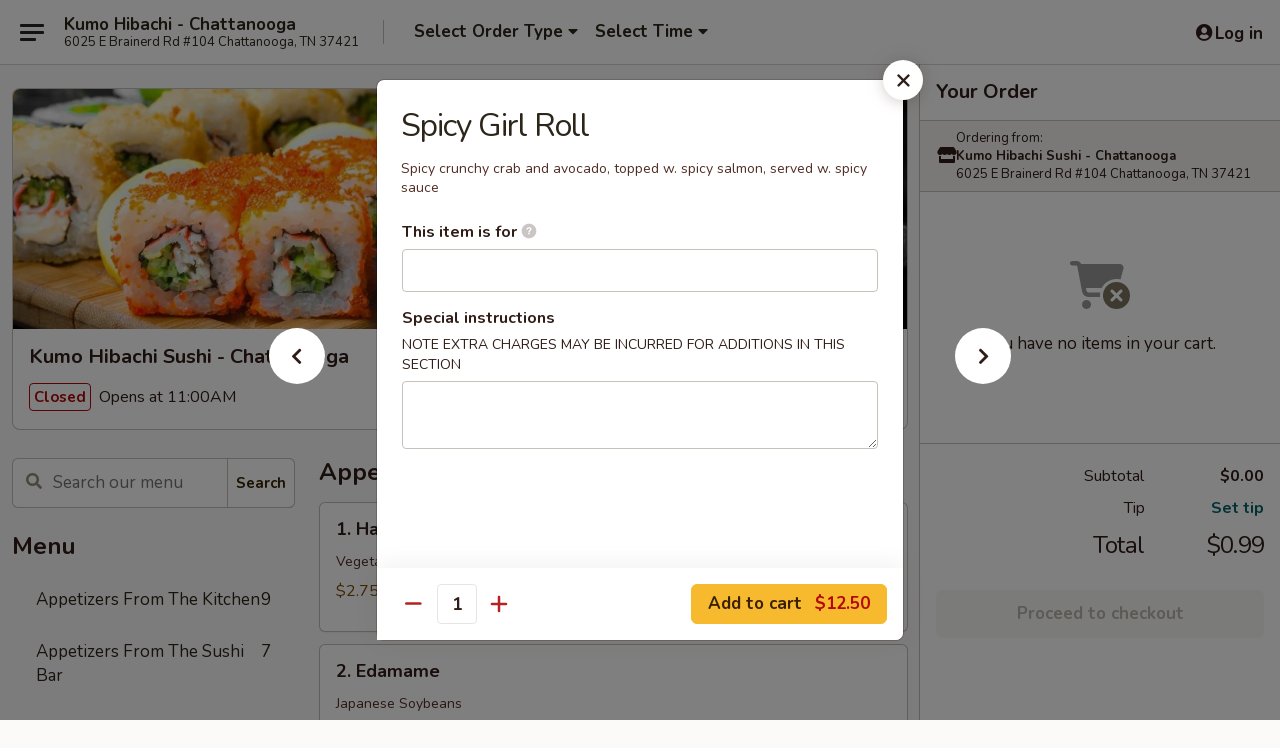

--- FILE ---
content_type: text/html; charset=UTF-8
request_url: https://www.kumochattanooga.com/order/main-menu/special-roll/spicy-girl-roll
body_size: 36364
content:
<!DOCTYPE html>

<html class="no-js css-scroll" lang="en">
	<head>
		<meta charset="utf-8" />
		<meta http-equiv="X-UA-Compatible" content="IE=edge,chrome=1" />

				<title>Kumo Hibachi Sushi - Chattanooga | Spicy Girl Roll | Special Roll</title>
		<meta name="description" content="Order online for dine in and takeout: Spicy Girl Roll from Kumo Hibachi Sushi - Chattanooga. Serving the best Japanese in Chattanooga, TN. - Spicy crunchy crab and avocado, topped w. spicy salmon, served w. spicy sauce" />		<meta name="keywords" content="kumo hibachi sushi, kumo hibachi chattanooga, kumo, kumo chattanooga, kumo menu, chattanooga sushi takeout, chattanooga japanese food, chattanooga japanese restaurants, sushi takeout, chattanooga sushi restaurants, chattanooga sushi, best sushi in chattanooga, chattanooga hibachi restaurants, chattanooga hibachi, sushi restaurants near me, sushi near me" />		<meta name="viewport" content="width=device-width, initial-scale=1.0">

		<meta property="og:type" content="website">
		<meta property="og:title" content="Kumo Hibachi Sushi - Chattanooga | Spicy Girl Roll | Special Roll">
		<meta property="og:description" content="Order online for dine in and takeout: Spicy Girl Roll from Kumo Hibachi Sushi - Chattanooga. Serving the best Japanese in Chattanooga, TN. - Spicy crunchy crab and avocado, topped w. spicy salmon, served w. spicy sauce">

		<meta name="twitter:card" content="summary_large_image">
		<meta name="twitter:title" content="Kumo Hibachi Sushi - Chattanooga | Spicy Girl Roll | Special Roll">
		<meta name="twitter:description" content="Order online for dine in and takeout: Spicy Girl Roll from Kumo Hibachi Sushi - Chattanooga. Serving the best Japanese in Chattanooga, TN. - Spicy crunchy crab and avocado, topped w. spicy salmon, served w. spicy sauce">
					<meta property="og:image" content="https://imagedelivery.net/9lr8zq_Jvl7h6OFWqEi9IA/a6f0fcde-4ae8-4aa4-f903-e45a93e70a00/public" />
			<meta name="twitter:image" content="https://imagedelivery.net/9lr8zq_Jvl7h6OFWqEi9IA/a6f0fcde-4ae8-4aa4-f903-e45a93e70a00/public" />
		
		<meta name="apple-mobile-web-app-status-bar-style" content="black">
		<meta name="mobile-web-app-capable" content="yes">
					<link rel="canonical" href="https://www.kumochattanooga.com/order/main-menu/special-roll/spicy-girl-roll"/>
						<link rel="shortcut icon" href="https://imagedelivery.net/9lr8zq_Jvl7h6OFWqEi9IA/1546eced-26aa-46a9-ec99-a66b7c0f1400/public" type="image/png" />
			
		<link type="text/css" rel="stylesheet" href="/min/g=css4.0&amp;1768421684" />
		<link rel="stylesheet" href="//ajax.googleapis.com/ajax/libs/jqueryui/1.10.1/themes/base/minified/jquery-ui.min.css" />
		<link href='//fonts.googleapis.com/css?family=Open+Sans:400italic,400,700' rel='stylesheet' type='text/css' />
		<script src="https://kit.fontawesome.com/a4edb6363d.js" crossorigin="anonymous"></script>

		<style>
								.home_hero, .menu_hero{ background-image: url(https://imagedelivery.net/9lr8zq_Jvl7h6OFWqEi9IA/cb6f0d9b-739e-4872-f55e-e2f88c850100/public); }
					@media
					(-webkit-min-device-pixel-ratio: 1.25),
					(min-resolution: 120dpi){
						/* Retina header*/
						.home_hero, .menu_hero{ background-image: url(https://imagedelivery.net/9lr8zq_Jvl7h6OFWqEi9IA/02a60bc8-c718-414a-03f8-6e0e7ad8b300/public); }
					}
															/*body{  } */

					
		</style>

		<style type="text/css">div.menuItem_1003357, li.menuItem_1003357, div.menuItem_1003358, li.menuItem_1003358, div.menuItem_1003359, li.menuItem_1003359, div.menuItem_1003360, li.menuItem_1003360, div.menuItem_1003361, li.menuItem_1003361, div.menuItem_1003352, li.menuItem_1003352, div.menuItem_1003353, li.menuItem_1003353, div.menuItem_1003354, li.menuItem_1003354, div.menuItem_1003355, li.menuItem_1003355, div.menuItem_1003356, li.menuItem_1003356, div.menuItem_1003341, li.menuItem_1003341, div.menuItem_1003342, li.menuItem_1003342, div.menuItem_1003343, li.menuItem_1003343, div.menuItem_1003344, li.menuItem_1003344, div.menuItem_1003345, li.menuItem_1003345, div.menuItem_1003346, li.menuItem_1003346, div.menuItem_1003347, li.menuItem_1003347, div.menuItem_1003348, li.menuItem_1003348, div.menuItem_1003349, li.menuItem_1003349, div.menuItem_1003350, li.menuItem_1003350, div.menuItem_1003351, li.menuItem_1003351, div.menuItem_1003333, li.menuItem_1003333, div.menuItem_1003334, li.menuItem_1003334, div.menuItem_1003335, li.menuItem_1003335, div.menuItem_1003336, li.menuItem_1003336, div.menuItem_1003337, li.menuItem_1003337, div.menuItem_1003338, li.menuItem_1003338, div.menuItem_1003339, li.menuItem_1003339, div.menuItem_1003340, li.menuItem_1003340, div.menuItem_1003317, li.menuItem_1003317, div.menuItem_1003318, li.menuItem_1003318, div.menuItem_1003319, li.menuItem_1003319, div.menuItem_1003320, li.menuItem_1003320, div.menuItem_1003321, li.menuItem_1003321, div.menuItem_1003322, li.menuItem_1003322, div.menuItem_1003323, li.menuItem_1003323, div.menuItem_1003324, li.menuItem_1003324, div.menuItem_1003325, li.menuItem_1003325, div.menuItem_1003326, li.menuItem_1003326, div.menuItem_1003327, li.menuItem_1003327, div.menuItem_1003328, li.menuItem_1003328, div.menuItem_1003329, li.menuItem_1003329, div.menuItem_1003330, li.menuItem_1003330, div.menuItem_1003331, li.menuItem_1003331, div.menuItem_1003332, li.menuItem_1003332, div.menuItem_1726589, li.menuItem_1726589, div.menuItem_2228394, li.menuItem_2228394 {display:none !important;}</style><script type="text/javascript">window.UNAVAILABLE_MENU_IDS = [1003357,1003358,1003359,1003360,1003361,1003352,1003353,1003354,1003355,1003356,1003341,1003342,1003343,1003344,1003345,1003346,1003347,1003348,1003349,1003350,1003351,1003333,1003334,1003335,1003336,1003337,1003338,1003339,1003340,1003317,1003318,1003319,1003320,1003321,1003322,1003323,1003324,1003325,1003326,1003327,1003328,1003329,1003330,1003331,1003332,1726589,2228394]</script>
		<script type="text/javascript">
			var UrlTag = "kumohibachichattanooga";
			var template = 'defaultv4';
			var formname = 'ordering3';
			var menulink = 'https://www.kumochattanooga.com/order/main-menu';
			var checkoutlink = 'https://www.kumochattanooga.com/checkout';
		</script>
		<script>
			/* http://writing.colin-gourlay.com/safely-using-ready-before-including-jquery/ */
			(function(w,d,u){w.readyQ=[];w.bindReadyQ=[];function p(x,y){if(x=="ready"){w.bindReadyQ.push(y);}else{w.readyQ.push(x);}};var a={ready:p,bind:p};w.$=w.jQuery=function(f){if(f===d||f===u){return a}else{p(f)}}})(window,document)
		</script>

		<script type="application/ld+json">{
    "@context": "http://schema.org",
    "@type": "Menu",
    "url": "https://www.kumochattanooga.com/order/main-menu",
    "mainEntityOfPage": "https://www.kumochattanooga.com/order/main-menu",
    "inLanguage": "English",
    "name": "Main Menu",
    "hasMenuSection": [
        {
            "@type": "MenuSection",
            "url": "https://www.kumochattanooga.com/order/main-menu/special-roll",
            "name": "Special Roll",
            "hasMenuItem": [
                {
                    "@type": "MenuItem",
                    "name": "Spicy Girl Roll",
                    "url": "https://www.kumochattanooga.com/order/main-menu/special-roll/spicy-girl-roll",
                    "description": "Spicy crunchy crab and avocado, topped w. spicy salmon, served w. spicy sauce"
                }
            ]
        }
    ]
}</script>
<!-- Google Tag Manager -->
<script>
	window.dataLayer = window.dataLayer || [];
	let data = {
		account: 'kumohibachichattanooga',
		context: 'direct',
		templateVersion: 4,
		rid: 66	}
		dataLayer.push(data);
	(function(w,d,s,l,i){w[l]=w[l]||[];w[l].push({'gtm.start':
		new Date().getTime(),event:'gtm.js'});var f=d.getElementsByTagName(s)[0],
		j=d.createElement(s),dl=l!='dataLayer'?'&l='+l:'';j.async=true;j.src=
		'https://www.googletagmanager.com/gtm.js?id='+i+dl;f.parentNode.insertBefore(j,f);
		})(window,document,'script','dataLayer','GTM-K9P93M');

	function gtag() { dataLayer.push(arguments); }
</script>

			<script async src="https://www.googletagmanager.com/gtag/js?id=G-JRL2FW76CF"></script>
	
	<script>
		
		gtag('js', new Date());

		
					gtag('config', "G-JRL2FW76CF");
			</script>
		<link href="https://fonts.googleapis.com/css?family=Open+Sans:400,600,700|Nunito:400,700" rel="stylesheet" />
	</head>

	<body
		data-event-on:customer_registered="window.location.reload()"
		data-event-on:customer_logged_in="window.location.reload()"
		data-event-on:customer_logged_out="window.location.reload()"
	>
		<a class="skip-to-content-link" href="#main">Skip to content</a>
				<!-- Google Tag Manager (noscript) -->
		<noscript><iframe src="https://www.googletagmanager.com/ns.html?id=GTM-K9P93M" height="0" width="0" style="display:none;visibility:hidden"></iframe></noscript>
		<!-- End Google Tag Manager (noscript) -->
						<!-- wrapper starts -->
		<div class="wrapper">
			<div style="grid-area: header-announcements">
				<div id="upgradeBrowserBanner" class="alert alert-warning mb-0 rounded-0 py-4" style="display:none;">
	<div class="alert-icon"><i class="fas fa-warning" aria-hidden="true"></i></div>
	<div>
		<strong>We're sorry, but the Web browser you are using is not supported.</strong> <br/> Please upgrade your browser or try a different one to use this Website. Supported browsers include:<br/>
		<ul class="list-unstyled">
			<li class="mt-2"><a href="https://www.google.com/chrome" target="_blank" rel="noopener noreferrer" class="simple-link"><i class="fab fa-chrome"></i> Chrome</a></li>
			<li class="mt-2"><a href="https://www.mozilla.com/firefox/upgrade.html" target="_blank" rel="noopener noreferrer" class="simple-link"><i class="fab fa-firefox"></i> Firefox</a></li>
			<li class="mt-2"><a href="https://www.microsoft.com/en-us/windows/microsoft-edge" target="_blank" rel="noopener noreferrer" class="simple-link"><i class="fab fa-edge"></i> Edge</a></li>
			<li class="mt-2"><a href="http://www.apple.com/safari/" target="_blank" rel="noopener noreferrer" class="simple-link"><i class="fab fa-safari"></i> Safari</a></li>
		</ul>
	</div>
</div>
<script>
	var ua = navigator.userAgent;
	var match = ua.match(/Firefox\/([0-9]+)\./);
	var firefoxVersion = match ? parseInt(match[1]) : 1000;
	var match = ua.match(/Chrome\/([0-9]+)\./);
	var chromeVersion = match ? parseInt(match[1]) : 1000;
	var isIE = ua.indexOf('MSIE') > -1 || ua.indexOf('Trident') > -1;
	var upgradeBrowserBanner = document.getElementById('upgradeBrowserBanner');
	var isMatchesSupported = typeof(upgradeBrowserBanner.matches)!="undefined";
	var isEntriesSupported = typeof(Object.entries)!="undefined";
	//Safari version is verified with isEntriesSupported
	if (isIE || !isMatchesSupported || !isEntriesSupported || firefoxVersion <= 46 || chromeVersion <= 53) {
		upgradeBrowserBanner.style.display = 'flex';
	}
</script>				
				<!-- get closed sign if applicable. -->
				
				
							</div>

						<div class="headerAndWtype" style="grid-area: header">
				<!-- Header Starts -->
				<header class="header">
										<div class="d-flex flex-column align-items-start flex-md-row align-items-md-center">
												<div class="logo_name_alt flex-shrink-0 d-flex align-items-center align-self-stretch pe-6 pe-md-0">
							
	<button
		type="button"
		class="eds_button btn btn-outline eds_button--shape-default eds_menu_button"
		data-bs-toggle="offcanvas" data-bs-target="#side-menu" aria-controls="side-menu" aria-label="Main menu"	><span aria-hidden="true"></span> <span aria-hidden="true"></span> <span aria-hidden="true"></span></button>

	
							<div class="d-flex flex-column align-items-center mx-auto align-items-md-start mx-md-0">
								<a
									class="eds-display-text-title-xs text-truncate title-container"
									href="https://www.kumochattanooga.com"
								>
									Kumo Hibachi - Chattanooga								</a>

																	<span class="eds-copy-text-s-regular text-center text-md-start address-container" title="6025 E Brainerd Rd #104 Chattanooga, TN 37421">
										6025 E Brainerd Rd #104 Chattanooga, TN 37421									</span>
															</div>
						</div>

																			<div class="eds-display-text-title-s d-none d-md-block border-start mx-4" style="width: 0">&nbsp;</div>

							<div class="header_order_options d-flex align-items-center  w-100 p-2p5 p-md-0">
																<div class="what">
									<button
	type="button"
	class="border-0 bg-transparent text-start"
	data-bs-toggle="modal"
	data-bs-target="#modal-order-options"
	aria-expanded="false"
	style="min-height: 44px"
>
	<div class="d-flex align-items-baseline gap-2">
		<div class="otype-name-label eds-copy-text-l-bold text-truncate" style="flex: 1" data-order-type-label>
			Select Order Type		</div>

		<i class="fa fa-fw fa-caret-down"></i>
	</div>

	<div
		class="otype-picker-label otype-address-label eds-interface-text-m-regular text-truncate hidden"
	>
			</div>
</button>

<script>
	$(function() {
		var $autoCompleteInputs = $('[data-autocomplete-address]');
		if ($autoCompleteInputs && $autoCompleteInputs.length) {
			$autoCompleteInputs.each(function() {
				let $input = $(this);
				let $deliveryAddressContainer = $input.parents('.deliveryAddressContainer').first();
				$input.autocomplete({
					source   : addressAC,
					minLength: 3,
					delay    : 300,
					select   : function(event, ui) {
						$.getJSON('/' + UrlTag + '/?form=addresslookup', {
							id: ui.item.id,
						}, function(data) {
							let location = data
							if (location.address.street.endsWith('Trl')) {
								location.address.street = location.address.street.replace('Trl', 'Trail')
							}
							let autoCompleteSuccess = $input.data('autocomplete-success');
							if (autoCompleteSuccess) {
								let autoCompleteSuccessFunction = window[autoCompleteSuccess];
								if (typeof autoCompleteSuccessFunction == "function") {
									autoCompleteSuccessFunction(location);
								}
							}

							let address = location.address

							$('#add-address-city, [data-autocompleted-city]').val(address.city)
							$('#add-address-state, [data-autocompleted-state]').val(address.stateCode)
							$('#add-address-zip, [data-autocompleted-zip]').val(address.postalCode)
							$('#add-address-latitude, [data-autocompleted-latitude]').val(location.position.lat)
							$('#add-address-longitude, [data-autocompleted-longitude]').val(location.position.lng)
							let streetAddress = (address.houseNumber || '') + ' ' + (address.street || '');
							$('#street-address-1, [data-autocompleted-street-address]').val(streetAddress)
							validateAddress($deliveryAddressContainer);
						})
					},
				})
				$input.attr('autocomplete', 'street-address')
			});
		}

		// autocomplete using Address autocomplete
		// jquery autocomplete needs 2 fields: title and value
		// id holds the LocationId which can be used at a later stage to get the coordinate of the selected choice
		function addressAC(query, callback) {
			//we don't actually want to search until they've entered the street number and at least one character
			words = query.term.trim().split(' ')
			if (words.length < 2) {
				return false
			}

			$.getJSON('/' + UrlTag + '/?form=addresssuggest', { q: query.term }, function(data) {
				var addresses = data.items
				addresses = addresses.map(addr => {
					if ((addr.address.label || '').endsWith('Trl')) {
						addr.address.label = addr.address.label.replace('Trl', 'Trail')
					}
					let streetAddress = (addr.address.label || '')
					return {
						label: streetAddress,
						value: streetAddress,
						id   : addr.id,
					}
				})

				return callback(addresses)
			})
		}

				$('[data-address-from-current-loc]').on('click', function(e) {
			let $streetAddressContainer = $(this).parents('.street-address-container').first();
			let $deliveryAddressContainer = $(this).parents('.deliveryAddressContainer').first();
			e.preventDefault();
			if(navigator.geolocation) {
				navigator.geolocation.getCurrentPosition(position => {
					$.getJSON('/' + UrlTag + '/?form=addresssuggest', {
						at: position.coords.latitude + "," + position.coords.longitude
					}, function(data) {
						let location = data.items[0];
						let address = location.address
						$streetAddressContainer.find('.input-street-address').val((address.houseNumber ? address.houseNumber : '') + ' ' + (address.street ? address.street : ''));
						$('#add-address-city').val(address.city ? address.city : '');
						$('#add-address-state').val(address.state ? address.state : '');
						$('#add-address-zip').val(address.postalCode ? address.postalCode : '');
						$('#add-address-latitude').val(location.position.lat ? location.position.lat : '');
						$('#add-address-longitude').val(location.position.lng ? location.position.lng : '');
						validateAddress($deliveryAddressContainer, 0);
					});
				});
			} else {
				alert("Geolocation is not supported by this browser!");
			}
		});
	});

	function autoCompleteSuccess(location)
	{
		if (location && location.address) {
			let address = location.address

			let streetAddress = (address.houseNumber || '') + ' ' + (address.street || '');
			$.ajax({
				url: '/' + UrlTag + '/?form=saveformfields',
				data: {
					'param_full~address_s_n_255': streetAddress + ', ' + address.city + ', ' + address.state,
					'param_street~address_s_n_255': streetAddress,
					'param_city_s_n_90': address.city,
					'param_state_s_n_2': address.state,
					'param_zip~code_z_n_10': address.postalCode,
				}
			});
		}
	}
</script>
								</div>

																									<div class="when showcheck_parent">
																				<div class="ordertimetypes ">
	<button
		type="button"
		class="border-0 bg-transparent text-start loadable-content"
		data-bs-toggle="modal"
		data-bs-target="#modal-order-time"
		aria-expanded="false"
		style="min-height: 44px"
		data-change-label-to-later-date
	>
		<div class="d-flex align-items-baseline gap-2">
			<div class="eds-copy-text-l-bold text-truncate flex-fill" data-otype-time-day>
								Select Time			</div>

			<i class="fa fa-fw fa-caret-down"></i>
		</div>

		<div
			class="otype-picker-label otype-picker-time eds-interface-text-m-regular text-truncate hidden"
			data-otype-time
		>
			Later		</div>
	</button>
</div>
									</div>
															</div>
						
												<div class="position-absolute top-0 end-0 pe-2 py-2p5">
							
	<div id="login-status" >
					
	<button
		type="button"
		class="eds_button btn btn-outline eds_button--shape-default px-2 text-nowrap"
		aria-label="Log in" style="color: currentColor" data-bs-toggle="modal" data-bs-target="#login-modal"	><i
		class="eds_icon fa fa-lg fa-fw fa-user-circle d-block d-lg-none"
		style="font-family: &quot;Font Awesome 5 Pro&quot;; "	></i>

	 <div class="d-none d-lg-flex align-items-baseline gap-2">
	<i
		class="eds_icon fa fa-fw fa-user-circle"
		style="font-family: &quot;Font Awesome 5 Pro&quot;; "	></i>

	<div class="profile-container text-truncate">Log in</div></div></button>

				</div>

							</div>
					</div>

															
	<aside		data-eds-id="696cafe70c5eb"
		class="eds_side_menu offcanvas offcanvas-start text-dark "
		tabindex="-1"
				id="side-menu" data-event-on:menu_selected="this.dispatchEvent(new CustomEvent('eds.hide'))" data-event-on:category_selected="this.dispatchEvent(new CustomEvent('eds.hide'))"	>
		
		<div class="eds_side_menu-body offcanvas-body d-flex flex-column p-0 css-scroll">
										<div
					class="eds_side_menu-close position-absolute top-0 end-0 pt-3 pe-3 "
					style="z-index: 1"
				>
					
	<button
		type="button"
		class="eds_button btn btn-outline-secondary eds_button--shape-circle"
		data-bs-dismiss="offcanvas" data-bs-target="[data-eds-id=&quot;696cafe70c5eb&quot;]" aria-label="Close"	><i
		class="eds_icon fa fa-fw fa-close"
		style="font-family: &quot;Font Awesome 5 Pro&quot;; "	></i></button>

					</div>
			
			<div class="restaurant-info border-bottom border-light p-3">
							<p class="eds-display-text-title-xs mb-0 me-2 pe-4">Kumo Hibachi Sushi - Chattanooga</p>

			<div class="eds-copy-text-s-regular me-2 pe-4">
			6025 E Brainerd Rd #104 Chattanooga, TN 37421		</div>
						</div>

																	
	<div class="border-bottom border-light p-3">
		
		
			<details
				class="eds_list eds_list--border-none" open				data-menu-id="9065"
									data-event-on:document_ready="this.open = localStorage.getItem('menu-open-9065') !== 'false'"
										onclick="localStorage.setItem('menu-open-9065', !this.open)"
							>
									<summary class="eds-copy-text-l-regular list-unstyled rounded-3 mb-1 " tabindex="0">
						<h2 class="eds-display-text-title-m m-0 p-0">
															
	<i
		class="eds_icon fas fa-fw fa-chevron-right"
		style="font-family: &quot;Font Awesome 5 Pro&quot;; "	></i>

															Menu
						</h2>
					</summary>
										<div class="mb-3"></div>
				
																		
									<a
						class="eds_list-item eds-copy-text-l-regular list-unstyled rounded-3 mb-1 px-3 px-lg-4 py-2p5 d-flex "
						data-event-on:category_pinned="(category) => $(this).toggleClass('active', category.id === '109298')"
						href="https://www.kumochattanooga.com/order/main-menu/appetizers-from-the-kitchen"
						onclick="if (!event.ctrlKey) {
							const currentMenuIsActive = true || $(this).closest('details').find('summary').hasClass('active');
							if (currentMenuIsActive) {
								app.event.emit('category_selected', { id: '109298' });
							} else {
								app.event.emit('menu_selected', { menu_id: '9065', menu_description: &quot;&quot;, category_id: '109298' });
							}
															return false;
													}"
					>
						Appetizers From The Kitchen													<span class="ms-auto">9</span>
											</a>
									<a
						class="eds_list-item eds-copy-text-l-regular list-unstyled rounded-3 mb-1 px-3 px-lg-4 py-2p5 d-flex "
						data-event-on:category_pinned="(category) => $(this).toggleClass('active', category.id === '109299')"
						href="https://www.kumochattanooga.com/order/main-menu/appetizers-from-the-sushi-bar"
						onclick="if (!event.ctrlKey) {
							const currentMenuIsActive = true || $(this).closest('details').find('summary').hasClass('active');
							if (currentMenuIsActive) {
								app.event.emit('category_selected', { id: '109299' });
							} else {
								app.event.emit('menu_selected', { menu_id: '9065', menu_description: &quot;&quot;, category_id: '109299' });
							}
															return false;
													}"
					>
						Appetizers From The Sushi Bar													<span class="ms-auto">7</span>
											</a>
									<a
						class="eds_list-item eds-copy-text-l-regular list-unstyled rounded-3 mb-1 px-3 px-lg-4 py-2p5 d-flex "
						data-event-on:category_pinned="(category) => $(this).toggleClass('active', category.id === '109300')"
						href="https://www.kumochattanooga.com/order/main-menu/soup-salad"
						onclick="if (!event.ctrlKey) {
							const currentMenuIsActive = true || $(this).closest('details').find('summary').hasClass('active');
							if (currentMenuIsActive) {
								app.event.emit('category_selected', { id: '109300' });
							} else {
								app.event.emit('menu_selected', { menu_id: '9065', menu_description: &quot;&quot;, category_id: '109300' });
							}
															return false;
													}"
					>
						Soup & Salad													<span class="ms-auto">10</span>
											</a>
									<a
						class="eds_list-item eds-copy-text-l-regular list-unstyled rounded-3 mb-1 px-3 px-lg-4 py-2p5 d-flex "
						data-event-on:category_pinned="(category) => $(this).toggleClass('active', category.id === '109301')"
						href="https://www.kumochattanooga.com/order/main-menu/sushi-sashimi"
						onclick="if (!event.ctrlKey) {
							const currentMenuIsActive = true || $(this).closest('details').find('summary').hasClass('active');
							if (currentMenuIsActive) {
								app.event.emit('category_selected', { id: '109301' });
							} else {
								app.event.emit('menu_selected', { menu_id: '9065', menu_description: &quot;&quot;, category_id: '109301' });
							}
															return false;
													}"
					>
						Sushi & Sashimi													<span class="ms-auto">12</span>
											</a>
									<a
						class="eds_list-item eds-copy-text-l-regular list-unstyled rounded-3 mb-1 px-3 px-lg-4 py-2p5 d-flex "
						data-event-on:category_pinned="(category) => $(this).toggleClass('active', category.id === '109302')"
						href="https://www.kumochattanooga.com/order/main-menu/roll-or-hand-roll"
						onclick="if (!event.ctrlKey) {
							const currentMenuIsActive = true || $(this).closest('details').find('summary').hasClass('active');
							if (currentMenuIsActive) {
								app.event.emit('category_selected', { id: '109302' });
							} else {
								app.event.emit('menu_selected', { menu_id: '9065', menu_description: &quot;&quot;, category_id: '109302' });
							}
															return false;
													}"
					>
						Roll Or Hand Roll													<span class="ms-auto">21</span>
											</a>
									<a
						class="eds_list-item eds-copy-text-l-regular list-unstyled rounded-3 mb-1 px-3 px-lg-4 py-2p5 d-flex active"
						data-event-on:category_pinned="(category) => $(this).toggleClass('active', category.id === '109303')"
						href="https://www.kumochattanooga.com/order/main-menu/special-roll"
						onclick="if (!event.ctrlKey) {
							const currentMenuIsActive = true || $(this).closest('details').find('summary').hasClass('active');
							if (currentMenuIsActive) {
								app.event.emit('category_selected', { id: '109303' });
							} else {
								app.event.emit('menu_selected', { menu_id: '9065', menu_description: &quot;&quot;, category_id: '109303' });
							}
															return false;
													}"
					>
						Special Roll													<span class="ms-auto">37</span>
											</a>
									<a
						class="eds_list-item eds-copy-text-l-regular list-unstyled rounded-3 mb-1 px-3 px-lg-4 py-2p5 d-flex "
						data-event-on:category_pinned="(category) => $(this).toggleClass('active', category.id === '109304')"
						href="https://www.kumochattanooga.com/order/main-menu/sushi-dinner-entrees"
						onclick="if (!event.ctrlKey) {
							const currentMenuIsActive = true || $(this).closest('details').find('summary').hasClass('active');
							if (currentMenuIsActive) {
								app.event.emit('category_selected', { id: '109304' });
							} else {
								app.event.emit('menu_selected', { menu_id: '9065', menu_description: &quot;&quot;, category_id: '109304' });
							}
															return false;
													}"
					>
						Sushi Dinner Entrees													<span class="ms-auto">8</span>
											</a>
									<a
						class="eds_list-item eds-copy-text-l-regular list-unstyled rounded-3 mb-1 px-3 px-lg-4 py-2p5 d-flex "
						data-event-on:category_pinned="(category) => $(this).toggleClass('active', category.id === '109305')"
						href="https://www.kumochattanooga.com/order/main-menu/hibachi-or-teriyaki-entree-dinner"
						onclick="if (!event.ctrlKey) {
							const currentMenuIsActive = true || $(this).closest('details').find('summary').hasClass('active');
							if (currentMenuIsActive) {
								app.event.emit('category_selected', { id: '109305' });
							} else {
								app.event.emit('menu_selected', { menu_id: '9065', menu_description: &quot;&quot;, category_id: '109305' });
							}
															return false;
													}"
					>
						Hibachi or Teriyaki Entree Dinner													<span class="ms-auto">19</span>
											</a>
									<a
						class="eds_list-item eds-copy-text-l-regular list-unstyled rounded-3 mb-1 px-3 px-lg-4 py-2p5 d-flex "
						data-event-on:category_pinned="(category) => $(this).toggleClass('active', category.id === '109306')"
						href="https://www.kumochattanooga.com/order/main-menu/combination"
						onclick="if (!event.ctrlKey) {
							const currentMenuIsActive = true || $(this).closest('details').find('summary').hasClass('active');
							if (currentMenuIsActive) {
								app.event.emit('category_selected', { id: '109306' });
							} else {
								app.event.emit('menu_selected', { menu_id: '9065', menu_description: &quot;&quot;, category_id: '109306' });
							}
															return false;
													}"
					>
						Combination													<span class="ms-auto">9</span>
											</a>
									<a
						class="eds_list-item eds-copy-text-l-regular list-unstyled rounded-3 mb-1 px-3 px-lg-4 py-2p5 d-flex "
						data-event-on:category_pinned="(category) => $(this).toggleClass('active', category.id === '109307')"
						href="https://www.kumochattanooga.com/order/main-menu/kids-seniors-meal"
						onclick="if (!event.ctrlKey) {
							const currentMenuIsActive = true || $(this).closest('details').find('summary').hasClass('active');
							if (currentMenuIsActive) {
								app.event.emit('category_selected', { id: '109307' });
							} else {
								app.event.emit('menu_selected', { menu_id: '9065', menu_description: &quot;&quot;, category_id: '109307' });
							}
															return false;
													}"
					>
						Kids / Seniors Meal													<span class="ms-auto">11</span>
											</a>
									<a
						class="eds_list-item eds-copy-text-l-regular list-unstyled rounded-3 mb-1 px-3 px-lg-4 py-2p5 d-flex "
						data-event-on:category_pinned="(category) => $(this).toggleClass('active', category.id === '109308')"
						href="https://www.kumochattanooga.com/order/main-menu/teriyaki-bento-box-dinner-special"
						onclick="if (!event.ctrlKey) {
							const currentMenuIsActive = true || $(this).closest('details').find('summary').hasClass('active');
							if (currentMenuIsActive) {
								app.event.emit('category_selected', { id: '109308' });
							} else {
								app.event.emit('menu_selected', { menu_id: '9065', menu_description: &quot;&quot;, category_id: '109308' });
							}
															return false;
													}"
					>
						Teriyaki Bento Box Dinner Special													<span class="ms-auto">5</span>
											</a>
									<a
						class="eds_list-item eds-copy-text-l-regular list-unstyled rounded-3 mb-1 px-3 px-lg-4 py-2p5 d-flex "
						data-event-on:category_pinned="(category) => $(this).toggleClass('active', category.id === '109316')"
						href="https://www.kumochattanooga.com/order/main-menu/side-order"
						onclick="if (!event.ctrlKey) {
							const currentMenuIsActive = true || $(this).closest('details').find('summary').hasClass('active');
							if (currentMenuIsActive) {
								app.event.emit('category_selected', { id: '109316' });
							} else {
								app.event.emit('menu_selected', { menu_id: '9065', menu_description: &quot;&quot;, category_id: '109316' });
							}
															return false;
													}"
					>
						Side Order													<span class="ms-auto">3</span>
											</a>
									<a
						class="eds_list-item eds-copy-text-l-regular list-unstyled rounded-3 mb-1 px-3 px-lg-4 py-2p5 d-flex "
						data-event-on:category_pinned="(category) => $(this).toggleClass('active', category.id === '264738')"
						href="https://www.kumochattanooga.com/order/main-menu/sauces"
						onclick="if (!event.ctrlKey) {
							const currentMenuIsActive = true || $(this).closest('details').find('summary').hasClass('active');
							if (currentMenuIsActive) {
								app.event.emit('category_selected', { id: '264738' });
							} else {
								app.event.emit('menu_selected', { menu_id: '9065', menu_description: &quot;&quot;, category_id: '264738' });
							}
															return false;
													}"
					>
						Sauces													<span class="ms-auto">8</span>
											</a>
									<a
						class="eds_list-item eds-copy-text-l-regular list-unstyled rounded-3 mb-1 px-3 px-lg-4 py-2p5 d-flex "
						data-event-on:category_pinned="(category) => $(this).toggleClass('active', category.id === '109317')"
						href="https://www.kumochattanooga.com/order/main-menu/beverages"
						onclick="if (!event.ctrlKey) {
							const currentMenuIsActive = true || $(this).closest('details').find('summary').hasClass('active');
							if (currentMenuIsActive) {
								app.event.emit('category_selected', { id: '109317' });
							} else {
								app.event.emit('menu_selected', { menu_id: '9065', menu_description: &quot;&quot;, category_id: '109317' });
							}
															return false;
													}"
					>
						Beverages													<span class="ms-auto">8</span>
											</a>
									<a
						class="eds_list-item eds-copy-text-l-regular list-unstyled rounded-3 mb-1 px-3 px-lg-4 py-2p5 d-flex "
						data-event-on:category_pinned="(category) => $(this).toggleClass('active', category.id === '109444')"
						href="https://www.kumochattanooga.com/order/main-menu/desserts"
						onclick="if (!event.ctrlKey) {
							const currentMenuIsActive = true || $(this).closest('details').find('summary').hasClass('active');
							if (currentMenuIsActive) {
								app.event.emit('category_selected', { id: '109444' });
							} else {
								app.event.emit('menu_selected', { menu_id: '9065', menu_description: &quot;&quot;, category_id: '109444' });
							}
															return false;
													}"
					>
						Desserts													<span class="ms-auto">3</span>
											</a>
							</details>
		
			</div>

						
																	<nav>
							<ul class="eds_list eds_list--border-none border-bottom">
	<li class="eds_list-item">
		<a class="d-block p-3 " href="https://www.kumochattanooga.com">
			Home		</a>
	</li>

		
	
			<li class="eds_list-item">
			<a class="d-block p-3 " href="https://www.kumochattanooga.com/locationinfo">
				Location &amp; Hours			</a>
		</li>
	
	<li class="eds_list-item">
		<a class="d-block p-3 " href="https://www.kumochattanooga.com/contact">
			Contact
		</a>
	</li>
</ul>
						</nav>

												<div class="eds-copy-text-s-regular p-3 d-lg-none">
							
<ul class="list-unstyled d-flex gap-2">
						<li><a href="https://www.yelp.com/biz/kumo-hibachi-chattanooga" target="new" aria-label="Opens in new tab" title="Opens in new tab" class="icon" title="Yelp"><i class="fab fa-yelp"></i><span class="sr-only">Yelp</span></a></li>
									<li><a href="https://www.tripadvisor.com/Restaurant_Review-g54946-d1797188-Reviews-Kumo_Hibachi_and_Sushi-Chattanooga_Tennessee.html" target="new" aria-label="Opens in new tab" title="Opens in new tab" class="icon" title="TripAdvisor"><i class="fak fa-tripadvisor"></i><span class="sr-only">TripAdvisor</span></a></li>
				</ul>

<div><a href="http://chinesemenuonline.com">&copy; 2026 Online Ordering by Chinese Menu Online</a></div>
	<div>Discover the top-rated Japanese eateries in Chattanooga on <a href="https://www.springroll.com" target="_blank" title="Opens in new tab" aria-label="Opens in new tab">Springroll</a></div>

<ul class="list-unstyled mb-0 pt-3">
	<li><a href="https://www.kumochattanooga.com/reportbug">Technical Support</a></li>
	<li><a href="https://www.kumochattanooga.com/privacy">Privacy Policy</a></li>
	<li><a href="https://www.kumochattanooga.com/tos">Terms of Service</a></li>
	<li><a href="https://www.kumochattanooga.com/accessibility">Accessibility</a></li>
</ul>

This site is protected by reCAPTCHA and the Google <a href="https://policies.google.com/privacy">Privacy Policy</a> and <a href="https://policies.google.com/terms">Terms of Service</a> apply.
						</div>		</div>

		<script>
		{
			const container = document.querySelector('[data-eds-id="696cafe70c5eb"]');

						['show', 'hide', 'toggle', 'dispose'].forEach((eventName) => {
				container.addEventListener(`eds.${eventName}`, (e) => {
					bootstrap.Offcanvas.getOrCreateInstance(container)[eventName](
						...(Array.isArray(e.detail) ? e.detail : [e.detail])
					);
				});
			});
		}
		</script>
	</aside>

					</header>
			</div>

										<div class="container p-0" style="grid-area: hero">
					<section class="hero">
												<div class="menu_hero backbgbox position-relative" role="img" aria-label="Image of food offered at the restaurant">
									<div class="logo">
		<a class="logo-image" href="https://www.kumochattanooga.com">
			<img
				src="https://imagedelivery.net/9lr8zq_Jvl7h6OFWqEi9IA/a6f0fcde-4ae8-4aa4-f903-e45a93e70a00/public"
				srcset="https://imagedelivery.net/9lr8zq_Jvl7h6OFWqEi9IA/a6f0fcde-4ae8-4aa4-f903-e45a93e70a00/public 1x, https://imagedelivery.net/9lr8zq_Jvl7h6OFWqEi9IA/a6f0fcde-4ae8-4aa4-f903-e45a93e70a00/public 2x"				alt="Home"
			/>
		</a>
	</div>
						</div>

													<div class="p-3">
								<div class="pb-1">
									<h1 role="heading" aria-level="2" class="eds-display-text-title-s m-0 p-0">Kumo Hibachi Sushi - Chattanooga</h1>
																	</div>

								<div class="d-sm-flex align-items-baseline">
																			<div class="mt-2">
											
	<span
		class="eds_label eds_label--variant-error eds-interface-text-m-bold me-1 text-nowrap"
			>
		Closed	</span>

	Opens at 11:00AM										</div>
									
									<div class="d-flex gap-2 ms-sm-auto mt-2">
																					
					<a
				class="eds_button btn btn-outline-secondary btn-sm col text-nowrap"
				href="https://www.kumochattanooga.com/locationinfo?lid=7079"
							>
				
	<i
		class="eds_icon fa fa-fw fa-info-circle"
		style="font-family: &quot;Font Awesome 5 Pro&quot;; "	></i>

	 Store info			</a>
		
												
																					
		<a
			class="eds_button btn btn-outline-secondary btn-sm col d-lg-none text-nowrap"
			href="tel:(423) 468-3385"
					>
			
	<i
		class="eds_icon fa fa-fw fa-phone"
		style="font-family: &quot;Font Awesome 5 Pro&quot;; transform: scale(-1, 1); "	></i>

	 Call us		</a>

												
																			</div>
								</div>
							</div>
											</section>
				</div>
			
						
										<div
					class="fixed_submit d-lg-none hidden pwa-pb-md-down"
					data-event-on:cart_updated="({ items }) => $(this).toggleClass('hidden', !items)"
				>
					<div
						data-async-on-event="order_type_updated, cart_updated"
						data-async-action="https://www.kumochattanooga.com//ajax/?form=minimum_order_value_warning&component=add_more"
						data-async-method="get"
					>
											</div>

					<div class="p-3">
						<button class="btn btn-primary btn-lg w-100" onclick="app.event.emit('show_cart')">
							View cart							<span
								class="eds-interface-text-m-regular"
								data-event-on:cart_updated="({ items, subtotal }) => {
									$(this).text(`(${items} ${items === 1 ? 'item' : 'items'}, ${subtotal})`);
								}"
							>
								(0 items, $0.00)
							</span>
						</button>
					</div>
				</div>
			
									<!-- Header ends -->
<main class="main_content menucategory_page pb-5" id="main">
	<div class="container">
		
		<div class="row menu_wrapper menu_category_wrapper menu_wrapper--no-menu-tabs">
			<section class="col-xl-4 d-none d-xl-block">
				
				<div id="location-menu" data-event-on:menu_items_loaded="$(this).stickySidebar('updateSticky')">
					
		<form
			method="GET"
			role="search"
			action="https://www.kumochattanooga.com/search"
			class="d-none d-xl-block mb-4"			novalidate
			onsubmit="if (!this.checkValidity()) event.preventDefault()"
		>
			<div class="position-relative">
				
	<label
		data-eds-id="696cafe70d3f3"
		class="eds_formfield eds_formfield--size-large eds_formfield--variant-primary eds-copy-text-m-regular w-100"
		class="w-100"	>
		
		<div class="position-relative d-flex flex-column">
							<div class="eds_formfield-error eds-interface-text-m-bold" style="order: 1000"></div>
			
							<div class="eds_formfield-icon">
					<i
		class="eds_icon fa fa-fw fa-search"
		style="font-family: &quot;Font Awesome 5 Pro&quot;; "	></i>				</div>
										<input
					type="search"
					class="eds-copy-text-l-regular  "
										placeholder="Search our menu" name="search" autocomplete="off" spellcheck="false" value="" required aria-label="Search our menu" style="padding-right: 4.5rem; padding-left: 2.5rem;"				/>

				
							
			
	<i
		class="eds_icon fa fa-fw eds_formfield-validation"
		style="font-family: &quot;Font Awesome 5 Pro&quot;; "	></i>

	
					</div>

		
		<script>
		{
			const container = document.querySelector('[data-eds-id="696cafe70d3f3"]');
			const input = container.querySelector('input, textarea, select');
			const error = container.querySelector('.eds_formfield-error');

			
						input.addEventListener('eds.validation.reset', () => {
				input.removeAttribute('data-validation');
				input.setCustomValidity('');
				error.innerHTML = '';
			});

						input.addEventListener('eds.validation.hide', () => {
				input.removeAttribute('data-validation');
			});

						input.addEventListener('eds.validation.success', (e) => {
				input.setCustomValidity('');
				input.setAttribute('data-validation', '');
				error.innerHTML = '';
			});

						input.addEventListener('eds.validation.warning', (e) => {
				input.setCustomValidity('');
				input.setAttribute('data-validation', '');
				error.innerHTML = e.detail;
			});

						input.addEventListener('eds.validation.error', (e) => {
				input.setCustomValidity(e.detail);
				input.checkValidity(); 				input.setAttribute('data-validation', '');
			});

			input.addEventListener('invalid', (e) => {
				error.innerHTML = input.validationMessage;
			});

								}
		</script>
	</label>

	
				<div class="position-absolute top-0 end-0">
					
	<button
		type="submit"
		class="eds_button btn btn-outline-secondary btn-sm eds_button--shape-default align-self-baseline rounded-0 rounded-end px-2"
		style="height: 50px; --bs-border-radius: 6px"	>Search</button>

					</div>
			</div>
		</form>

												
	<div >
		
		
			<details
				class="eds_list eds_list--border-none" open				data-menu-id="9065"
							>
									<summary class="eds-copy-text-l-regular list-unstyled rounded-3 mb-1 pe-none" tabindex="0">
						<h2 class="eds-display-text-title-m m-0 p-0">
														Menu
						</h2>
					</summary>
										<div class="mb-3"></div>
				
																		
									<a
						class="eds_list-item eds-copy-text-l-regular list-unstyled rounded-3 mb-1 px-3 px-lg-4 py-2p5 d-flex "
						data-event-on:category_pinned="(category) => $(this).toggleClass('active', category.id === '109298')"
						href="https://www.kumochattanooga.com/order/main-menu/appetizers-from-the-kitchen"
						onclick="if (!event.ctrlKey) {
							const currentMenuIsActive = true || $(this).closest('details').find('summary').hasClass('active');
							if (currentMenuIsActive) {
								app.event.emit('category_selected', { id: '109298' });
							} else {
								app.event.emit('menu_selected', { menu_id: '9065', menu_description: &quot;&quot;, category_id: '109298' });
							}
															return false;
													}"
					>
						Appetizers From The Kitchen													<span class="ms-auto">9</span>
											</a>
									<a
						class="eds_list-item eds-copy-text-l-regular list-unstyled rounded-3 mb-1 px-3 px-lg-4 py-2p5 d-flex "
						data-event-on:category_pinned="(category) => $(this).toggleClass('active', category.id === '109299')"
						href="https://www.kumochattanooga.com/order/main-menu/appetizers-from-the-sushi-bar"
						onclick="if (!event.ctrlKey) {
							const currentMenuIsActive = true || $(this).closest('details').find('summary').hasClass('active');
							if (currentMenuIsActive) {
								app.event.emit('category_selected', { id: '109299' });
							} else {
								app.event.emit('menu_selected', { menu_id: '9065', menu_description: &quot;&quot;, category_id: '109299' });
							}
															return false;
													}"
					>
						Appetizers From The Sushi Bar													<span class="ms-auto">7</span>
											</a>
									<a
						class="eds_list-item eds-copy-text-l-regular list-unstyled rounded-3 mb-1 px-3 px-lg-4 py-2p5 d-flex "
						data-event-on:category_pinned="(category) => $(this).toggleClass('active', category.id === '109300')"
						href="https://www.kumochattanooga.com/order/main-menu/soup-salad"
						onclick="if (!event.ctrlKey) {
							const currentMenuIsActive = true || $(this).closest('details').find('summary').hasClass('active');
							if (currentMenuIsActive) {
								app.event.emit('category_selected', { id: '109300' });
							} else {
								app.event.emit('menu_selected', { menu_id: '9065', menu_description: &quot;&quot;, category_id: '109300' });
							}
															return false;
													}"
					>
						Soup & Salad													<span class="ms-auto">10</span>
											</a>
									<a
						class="eds_list-item eds-copy-text-l-regular list-unstyled rounded-3 mb-1 px-3 px-lg-4 py-2p5 d-flex "
						data-event-on:category_pinned="(category) => $(this).toggleClass('active', category.id === '109301')"
						href="https://www.kumochattanooga.com/order/main-menu/sushi-sashimi"
						onclick="if (!event.ctrlKey) {
							const currentMenuIsActive = true || $(this).closest('details').find('summary').hasClass('active');
							if (currentMenuIsActive) {
								app.event.emit('category_selected', { id: '109301' });
							} else {
								app.event.emit('menu_selected', { menu_id: '9065', menu_description: &quot;&quot;, category_id: '109301' });
							}
															return false;
													}"
					>
						Sushi & Sashimi													<span class="ms-auto">12</span>
											</a>
									<a
						class="eds_list-item eds-copy-text-l-regular list-unstyled rounded-3 mb-1 px-3 px-lg-4 py-2p5 d-flex "
						data-event-on:category_pinned="(category) => $(this).toggleClass('active', category.id === '109302')"
						href="https://www.kumochattanooga.com/order/main-menu/roll-or-hand-roll"
						onclick="if (!event.ctrlKey) {
							const currentMenuIsActive = true || $(this).closest('details').find('summary').hasClass('active');
							if (currentMenuIsActive) {
								app.event.emit('category_selected', { id: '109302' });
							} else {
								app.event.emit('menu_selected', { menu_id: '9065', menu_description: &quot;&quot;, category_id: '109302' });
							}
															return false;
													}"
					>
						Roll Or Hand Roll													<span class="ms-auto">21</span>
											</a>
									<a
						class="eds_list-item eds-copy-text-l-regular list-unstyled rounded-3 mb-1 px-3 px-lg-4 py-2p5 d-flex active"
						data-event-on:category_pinned="(category) => $(this).toggleClass('active', category.id === '109303')"
						href="https://www.kumochattanooga.com/order/main-menu/special-roll"
						onclick="if (!event.ctrlKey) {
							const currentMenuIsActive = true || $(this).closest('details').find('summary').hasClass('active');
							if (currentMenuIsActive) {
								app.event.emit('category_selected', { id: '109303' });
							} else {
								app.event.emit('menu_selected', { menu_id: '9065', menu_description: &quot;&quot;, category_id: '109303' });
							}
															return false;
													}"
					>
						Special Roll													<span class="ms-auto">37</span>
											</a>
									<a
						class="eds_list-item eds-copy-text-l-regular list-unstyled rounded-3 mb-1 px-3 px-lg-4 py-2p5 d-flex "
						data-event-on:category_pinned="(category) => $(this).toggleClass('active', category.id === '109304')"
						href="https://www.kumochattanooga.com/order/main-menu/sushi-dinner-entrees"
						onclick="if (!event.ctrlKey) {
							const currentMenuIsActive = true || $(this).closest('details').find('summary').hasClass('active');
							if (currentMenuIsActive) {
								app.event.emit('category_selected', { id: '109304' });
							} else {
								app.event.emit('menu_selected', { menu_id: '9065', menu_description: &quot;&quot;, category_id: '109304' });
							}
															return false;
													}"
					>
						Sushi Dinner Entrees													<span class="ms-auto">8</span>
											</a>
									<a
						class="eds_list-item eds-copy-text-l-regular list-unstyled rounded-3 mb-1 px-3 px-lg-4 py-2p5 d-flex "
						data-event-on:category_pinned="(category) => $(this).toggleClass('active', category.id === '109305')"
						href="https://www.kumochattanooga.com/order/main-menu/hibachi-or-teriyaki-entree-dinner"
						onclick="if (!event.ctrlKey) {
							const currentMenuIsActive = true || $(this).closest('details').find('summary').hasClass('active');
							if (currentMenuIsActive) {
								app.event.emit('category_selected', { id: '109305' });
							} else {
								app.event.emit('menu_selected', { menu_id: '9065', menu_description: &quot;&quot;, category_id: '109305' });
							}
															return false;
													}"
					>
						Hibachi or Teriyaki Entree Dinner													<span class="ms-auto">19</span>
											</a>
									<a
						class="eds_list-item eds-copy-text-l-regular list-unstyled rounded-3 mb-1 px-3 px-lg-4 py-2p5 d-flex "
						data-event-on:category_pinned="(category) => $(this).toggleClass('active', category.id === '109306')"
						href="https://www.kumochattanooga.com/order/main-menu/combination"
						onclick="if (!event.ctrlKey) {
							const currentMenuIsActive = true || $(this).closest('details').find('summary').hasClass('active');
							if (currentMenuIsActive) {
								app.event.emit('category_selected', { id: '109306' });
							} else {
								app.event.emit('menu_selected', { menu_id: '9065', menu_description: &quot;&quot;, category_id: '109306' });
							}
															return false;
													}"
					>
						Combination													<span class="ms-auto">9</span>
											</a>
									<a
						class="eds_list-item eds-copy-text-l-regular list-unstyled rounded-3 mb-1 px-3 px-lg-4 py-2p5 d-flex "
						data-event-on:category_pinned="(category) => $(this).toggleClass('active', category.id === '109307')"
						href="https://www.kumochattanooga.com/order/main-menu/kids-seniors-meal"
						onclick="if (!event.ctrlKey) {
							const currentMenuIsActive = true || $(this).closest('details').find('summary').hasClass('active');
							if (currentMenuIsActive) {
								app.event.emit('category_selected', { id: '109307' });
							} else {
								app.event.emit('menu_selected', { menu_id: '9065', menu_description: &quot;&quot;, category_id: '109307' });
							}
															return false;
													}"
					>
						Kids / Seniors Meal													<span class="ms-auto">11</span>
											</a>
									<a
						class="eds_list-item eds-copy-text-l-regular list-unstyled rounded-3 mb-1 px-3 px-lg-4 py-2p5 d-flex "
						data-event-on:category_pinned="(category) => $(this).toggleClass('active', category.id === '109308')"
						href="https://www.kumochattanooga.com/order/main-menu/teriyaki-bento-box-dinner-special"
						onclick="if (!event.ctrlKey) {
							const currentMenuIsActive = true || $(this).closest('details').find('summary').hasClass('active');
							if (currentMenuIsActive) {
								app.event.emit('category_selected', { id: '109308' });
							} else {
								app.event.emit('menu_selected', { menu_id: '9065', menu_description: &quot;&quot;, category_id: '109308' });
							}
															return false;
													}"
					>
						Teriyaki Bento Box Dinner Special													<span class="ms-auto">5</span>
											</a>
									<a
						class="eds_list-item eds-copy-text-l-regular list-unstyled rounded-3 mb-1 px-3 px-lg-4 py-2p5 d-flex "
						data-event-on:category_pinned="(category) => $(this).toggleClass('active', category.id === '109316')"
						href="https://www.kumochattanooga.com/order/main-menu/side-order"
						onclick="if (!event.ctrlKey) {
							const currentMenuIsActive = true || $(this).closest('details').find('summary').hasClass('active');
							if (currentMenuIsActive) {
								app.event.emit('category_selected', { id: '109316' });
							} else {
								app.event.emit('menu_selected', { menu_id: '9065', menu_description: &quot;&quot;, category_id: '109316' });
							}
															return false;
													}"
					>
						Side Order													<span class="ms-auto">3</span>
											</a>
									<a
						class="eds_list-item eds-copy-text-l-regular list-unstyled rounded-3 mb-1 px-3 px-lg-4 py-2p5 d-flex "
						data-event-on:category_pinned="(category) => $(this).toggleClass('active', category.id === '264738')"
						href="https://www.kumochattanooga.com/order/main-menu/sauces"
						onclick="if (!event.ctrlKey) {
							const currentMenuIsActive = true || $(this).closest('details').find('summary').hasClass('active');
							if (currentMenuIsActive) {
								app.event.emit('category_selected', { id: '264738' });
							} else {
								app.event.emit('menu_selected', { menu_id: '9065', menu_description: &quot;&quot;, category_id: '264738' });
							}
															return false;
													}"
					>
						Sauces													<span class="ms-auto">8</span>
											</a>
									<a
						class="eds_list-item eds-copy-text-l-regular list-unstyled rounded-3 mb-1 px-3 px-lg-4 py-2p5 d-flex "
						data-event-on:category_pinned="(category) => $(this).toggleClass('active', category.id === '109317')"
						href="https://www.kumochattanooga.com/order/main-menu/beverages"
						onclick="if (!event.ctrlKey) {
							const currentMenuIsActive = true || $(this).closest('details').find('summary').hasClass('active');
							if (currentMenuIsActive) {
								app.event.emit('category_selected', { id: '109317' });
							} else {
								app.event.emit('menu_selected', { menu_id: '9065', menu_description: &quot;&quot;, category_id: '109317' });
							}
															return false;
													}"
					>
						Beverages													<span class="ms-auto">8</span>
											</a>
									<a
						class="eds_list-item eds-copy-text-l-regular list-unstyled rounded-3 mb-1 px-3 px-lg-4 py-2p5 d-flex "
						data-event-on:category_pinned="(category) => $(this).toggleClass('active', category.id === '109444')"
						href="https://www.kumochattanooga.com/order/main-menu/desserts"
						onclick="if (!event.ctrlKey) {
							const currentMenuIsActive = true || $(this).closest('details').find('summary').hasClass('active');
							if (currentMenuIsActive) {
								app.event.emit('category_selected', { id: '109444' });
							} else {
								app.event.emit('menu_selected', { menu_id: '9065', menu_description: &quot;&quot;, category_id: '109444' });
							}
															return false;
													}"
					>
						Desserts													<span class="ms-auto">3</span>
											</a>
							</details>
		
			</div>

					</div>
			</section>

			<div class="col-xl-8 menu_main" style="scroll-margin-top: calc(var(--eds-category-offset, 64) * 1px + 0.5rem)">
												<div class="tab-content" id="nav-tabContent">
					<div class="tab-pane fade show active" role="tabpanel">
						
						

						
						<div class="category-item d-xl-none mb-2p5 break-out">
							<div class="category-item_title d-flex">
								<button type="button" class="flex-fill border-0 bg-transparent p-0" data-bs-toggle="modal" data-bs-target="#category-modal">
									<p class="position-relative">
										
	<i
		class="eds_icon fas fa-sm fa-fw fa-signal-alt-3"
		style="font-family: &quot;Font Awesome 5 Pro&quot;; transform: translateY(-20%) rotate(90deg) scale(-1, 1); "	></i>

											<span
											data-event-on:category_pinned="(category) => {
												$(this).text(category.name);
												history.replaceState(null, '', category.url);
											}"
										>Special Roll</span>
									</p>
								</button>

																	
	<button
		type="button"
		class="eds_button btn btn-outline-secondary btn-sm eds_button--shape-default border-0 me-2p5 my-1"
		aria-label="Toggle search" onclick="app.event.emit('toggle_search', !$(this).hasClass('active'))" data-event-on:toggle_search="(showSearch) =&gt; $(this).toggleClass('active', showSearch)"	><i
		class="eds_icon fa fa-fw fa-search"
		style="font-family: &quot;Font Awesome 5 Pro&quot;; "	></i></button>

																</div>

							
		<form
			method="GET"
			role="search"
			action="https://www.kumochattanooga.com/search"
			class="px-3 py-2p5 hidden" data-event-on:toggle_search="(showSearch) =&gt; {
									$(this).toggle(showSearch);
									if (showSearch) {
										$(this).find('input').trigger('focus');
									}
								}"			novalidate
			onsubmit="if (!this.checkValidity()) event.preventDefault()"
		>
			<div class="position-relative">
				
	<label
		data-eds-id="696cafe70fc7b"
		class="eds_formfield eds_formfield--size-large eds_formfield--variant-primary eds-copy-text-m-regular w-100"
		class="w-100"	>
		
		<div class="position-relative d-flex flex-column">
							<div class="eds_formfield-error eds-interface-text-m-bold" style="order: 1000"></div>
			
							<div class="eds_formfield-icon">
					<i
		class="eds_icon fa fa-fw fa-search"
		style="font-family: &quot;Font Awesome 5 Pro&quot;; "	></i>				</div>
										<input
					type="search"
					class="eds-copy-text-l-regular  "
										placeholder="Search our menu" name="search" autocomplete="off" spellcheck="false" value="" required aria-label="Search our menu" style="padding-right: 4.5rem; padding-left: 2.5rem;"				/>

				
							
			
	<i
		class="eds_icon fa fa-fw eds_formfield-validation"
		style="font-family: &quot;Font Awesome 5 Pro&quot;; "	></i>

	
					</div>

		
		<script>
		{
			const container = document.querySelector('[data-eds-id="696cafe70fc7b"]');
			const input = container.querySelector('input, textarea, select');
			const error = container.querySelector('.eds_formfield-error');

			
						input.addEventListener('eds.validation.reset', () => {
				input.removeAttribute('data-validation');
				input.setCustomValidity('');
				error.innerHTML = '';
			});

						input.addEventListener('eds.validation.hide', () => {
				input.removeAttribute('data-validation');
			});

						input.addEventListener('eds.validation.success', (e) => {
				input.setCustomValidity('');
				input.setAttribute('data-validation', '');
				error.innerHTML = '';
			});

						input.addEventListener('eds.validation.warning', (e) => {
				input.setCustomValidity('');
				input.setAttribute('data-validation', '');
				error.innerHTML = e.detail;
			});

						input.addEventListener('eds.validation.error', (e) => {
				input.setCustomValidity(e.detail);
				input.checkValidity(); 				input.setAttribute('data-validation', '');
			});

			input.addEventListener('invalid', (e) => {
				error.innerHTML = input.validationMessage;
			});

								}
		</script>
	</label>

	
				<div class="position-absolute top-0 end-0">
					
	<button
		type="submit"
		class="eds_button btn btn-outline-secondary btn-sm eds_button--shape-default align-self-baseline rounded-0 rounded-end px-2"
		style="height: 50px; --bs-border-radius: 6px"	>Search</button>

					</div>
			</div>
		</form>

								</div>

						<div class="mb-4"
							data-event-on:menu_selected="(menu) => {
								const hasDescription = menu.menu_description && menu.menu_description.trim() !== '';
								$(this).html(menu.menu_description || '').toggle(hasDescription);
							}"
							style="display: none;">						</div>

						<div
							data-async-on-event="menu_selected"
							data-async-block="this"
							data-async-method="get"
							data-async-action="https://www.kumochattanooga.com/ajax/?form=menu_items"
							data-async-then="({ data }) => {
								app.event.emit('menu_items_loaded');
								if (data.category_id != null) {
									app.event.emit('category_selected', { id: data.category_id });
								}
							}"
						>
										<div
				data-category-id="109298"
				data-category-name="Appetizers From The Kitchen"
				data-category-url="https://www.kumochattanooga.com/order/main-menu/appetizers-from-the-kitchen"
				data-category-menu-id="9065"
				style="scroll-margin-top: calc(var(--eds-category-offset, 64) * 1px + 0.5rem)"
				class="mb-4 pb-1"
			>
				<h2
					class="eds-display-text-title-m"
					data-event-on:category_selected="(category) => category.id === '109298' && app.nextTick(() => this.scrollIntoView({ behavior: Math.abs(this.getBoundingClientRect().top) > 2 * window.innerHeight ? 'instant' : 'auto' }))"
					style="scroll-margin-top: calc(var(--eds-category-offset, 64) * 1px + 0.5rem)"
				>Appetizers From The Kitchen</h2>

				
				<div class="menucat_list mt-3">
					<ul role="menu">
						
	<li
		class="
			menuItem_1001839								"
			>
		<a
			href="https://www.kumochattanooga.com/order/main-menu/appetizers-from-the-kitchen/harumaki-spring-roll"
			role="button"
			data-bs-toggle="modal"
			data-bs-target="#add_menu_item"
			data-load-menu-item="1001839"
			data-category-id="109298"
			data-change-url-on-click="https://www.kumochattanooga.com/order/main-menu/appetizers-from-the-kitchen/harumaki-spring-roll"
			data-change-url-group="menuitem"
			data-parent-url="https://www.kumochattanooga.com/order/main-menu/appetizers-from-the-kitchen"
		>
			<span class="sr-only">1. Harumaki (Spring Roll)</span>
		</a>

		<div class="content">
			<h3>1. Harumaki (Spring Roll) </h3>
			<p>Vegetable wrapped in thin rice paper and then deep fried</p>
			<span class="menuitempreview_pricevalue">$2.75</span> 		</div>

					<figure role="none"><img src="https://imagedelivery.net/9lr8zq_Jvl7h6OFWqEi9IA/caf1ed69-c5e0-4941-ea19-5e70819b5c00/public" alt="1. Harumaki (Spring Roll)"></figure>
			</li>

	<li
		class="
			menuItem_1001848								"
			>
		<a
			href="https://www.kumochattanooga.com/order/main-menu/appetizers-from-the-kitchen/edamame"
			role="button"
			data-bs-toggle="modal"
			data-bs-target="#add_menu_item"
			data-load-menu-item="1001848"
			data-category-id="109298"
			data-change-url-on-click="https://www.kumochattanooga.com/order/main-menu/appetizers-from-the-kitchen/edamame"
			data-change-url-group="menuitem"
			data-parent-url="https://www.kumochattanooga.com/order/main-menu/appetizers-from-the-kitchen"
		>
			<span class="sr-only">2. Edamame</span>
		</a>

		<div class="content">
			<h3>2. Edamame </h3>
			<p>Japanese Soybeans</p>
			<span class="menuitempreview_pricevalue">$5.50</span> 		</div>

			</li>

	<li
		class="
			menuItem_1001853								"
			>
		<a
			href="https://www.kumochattanooga.com/order/main-menu/appetizers-from-the-kitchen/gyoza"
			role="button"
			data-bs-toggle="modal"
			data-bs-target="#add_menu_item"
			data-load-menu-item="1001853"
			data-category-id="109298"
			data-change-url-on-click="https://www.kumochattanooga.com/order/main-menu/appetizers-from-the-kitchen/gyoza"
			data-change-url-group="menuitem"
			data-parent-url="https://www.kumochattanooga.com/order/main-menu/appetizers-from-the-kitchen"
		>
			<span class="sr-only">3. Gyoza</span>
		</a>

		<div class="content">
			<h3>3. Gyoza </h3>
			<p>Pork and vegetable dumplings, served pan fried or steamed</p>
			Steamed: <span class="menuitempreview_pricevalue">$6.50</span> <br />Fried: <span class="menuitempreview_pricevalue">$6.50</span> 		</div>

					<figure role="none"><img src="https://imagedelivery.net/9lr8zq_Jvl7h6OFWqEi9IA/28a3378b-a3c8-4df3-1dd4-0cf82f7aae00/public" alt="3. Gyoza"></figure>
			</li>

	<li
		class="
			menuItem_2266543								"
			>
		<a
			href="https://www.kumochattanooga.com/order/main-menu/appetizers-from-the-kitchen/4-shumai"
			role="button"
			data-bs-toggle="modal"
			data-bs-target="#add_menu_item"
			data-load-menu-item="2266543"
			data-category-id="109298"
			data-change-url-on-click="https://www.kumochattanooga.com/order/main-menu/appetizers-from-the-kitchen/4-shumai"
			data-change-url-group="menuitem"
			data-parent-url="https://www.kumochattanooga.com/order/main-menu/appetizers-from-the-kitchen"
		>
			<span class="sr-only">4. Shumai</span>
		</a>

		<div class="content">
			<h3>4. Shumai </h3>
			<p>Shrimp dim sum, served w. steamed or fried</p>
			Steamed: <span class="menuitempreview_pricevalue">$6.50</span> <br />Fried: <span class="menuitempreview_pricevalue">$6.50</span> 		</div>

			</li>

	<li
		class="
			menuItem_1001858								"
			>
		<a
			href="https://www.kumochattanooga.com/order/main-menu/appetizers-from-the-kitchen/tempura"
			role="button"
			data-bs-toggle="modal"
			data-bs-target="#add_menu_item"
			data-load-menu-item="1001858"
			data-category-id="109298"
			data-change-url-on-click="https://www.kumochattanooga.com/order/main-menu/appetizers-from-the-kitchen/tempura"
			data-change-url-group="menuitem"
			data-parent-url="https://www.kumochattanooga.com/order/main-menu/appetizers-from-the-kitchen"
		>
			<span class="sr-only">4. Tempura</span>
		</a>

		<div class="content">
			<h3>4. Tempura </h3>
			<p>Your choice of shrimp or calamari, accompanied by vegetables, lightly battered and fried, served with tempura dipping sauce</p>
			<span class="menuitempreview_pricevalue">$8.95</span> 		</div>

			</li>

	<li
		class="
			menuItem_1001861								"
			>
		<a
			href="https://www.kumochattanooga.com/order/main-menu/appetizers-from-the-kitchen/bbq-ika"
			role="button"
			data-bs-toggle="modal"
			data-bs-target="#add_menu_item"
			data-load-menu-item="1001861"
			data-category-id="109298"
			data-change-url-on-click="https://www.kumochattanooga.com/order/main-menu/appetizers-from-the-kitchen/bbq-ika"
			data-change-url-group="menuitem"
			data-parent-url="https://www.kumochattanooga.com/order/main-menu/appetizers-from-the-kitchen"
		>
			<span class="sr-only">5. Cheese steak egg rolls</span>
		</a>

		<div class="content">
			<h3>5. Cheese steak egg rolls </h3>
			<p></p>
			<span class="menuitempreview_pricevalue">$6.95</span> 		</div>

			</li>

	<li
		class="
			menuItem_1001866								"
			>
		<a
			href="https://www.kumochattanooga.com/order/main-menu/appetizers-from-the-kitchen/rock-shrimp"
			role="button"
			data-bs-toggle="modal"
			data-bs-target="#add_menu_item"
			data-load-menu-item="1001866"
			data-category-id="109298"
			data-change-url-on-click="https://www.kumochattanooga.com/order/main-menu/appetizers-from-the-kitchen/rock-shrimp"
			data-change-url-group="menuitem"
			data-parent-url="https://www.kumochattanooga.com/order/main-menu/appetizers-from-the-kitchen"
		>
			<span class="sr-only">6. Rock Shrimp</span>
		</a>

		<div class="content">
			<h3>6. Rock Shrimp </h3>
			<p>Deep fried shrimp, mixed w. chef spicy sauce</p>
			<span class="menuitempreview_pricevalue">$8.95</span> 		</div>

					<figure role="none"><img src="https://imagedelivery.net/9lr8zq_Jvl7h6OFWqEi9IA/0b25578b-5ef0-4fb3-4fb9-a21df70ef100/public" alt="6. Rock Shrimp"></figure>
			</li>

	<li
		class="
			menuItem_2266544								"
			>
		<a
			href="https://www.kumochattanooga.com/order/main-menu/appetizers-from-the-kitchen/7-fried-cheese-wonton"
			role="button"
			data-bs-toggle="modal"
			data-bs-target="#add_menu_item"
			data-load-menu-item="2266544"
			data-category-id="109298"
			data-change-url-on-click="https://www.kumochattanooga.com/order/main-menu/appetizers-from-the-kitchen/7-fried-cheese-wonton"
			data-change-url-group="menuitem"
			data-parent-url="https://www.kumochattanooga.com/order/main-menu/appetizers-from-the-kitchen"
		>
			<span class="sr-only">7. Fried Cheese Wonton</span>
		</a>

		<div class="content">
			<h3>7. Fried Cheese Wonton </h3>
			<p>.</p>
			<span class="menuitempreview_pricevalue">$6.95</span> 		</div>

					<figure role="none"><img src="https://imagedelivery.net/9lr8zq_Jvl7h6OFWqEi9IA/5fd40782-19d5-4b81-b20a-07f4a3aeee00/public" alt="7. Fried Cheese Wonton"></figure>
			</li>

	<li
		class="
			menuItem_2266545								"
			>
		<a
			href="https://www.kumochattanooga.com/order/main-menu/appetizers-from-the-kitchen/8-japanese-fried-oyster"
			role="button"
			data-bs-toggle="modal"
			data-bs-target="#add_menu_item"
			data-load-menu-item="2266545"
			data-category-id="109298"
			data-change-url-on-click="https://www.kumochattanooga.com/order/main-menu/appetizers-from-the-kitchen/8-japanese-fried-oyster"
			data-change-url-group="menuitem"
			data-parent-url="https://www.kumochattanooga.com/order/main-menu/appetizers-from-the-kitchen"
		>
			<span class="sr-only">8. Japanese Fried Oyster</span>
		</a>

		<div class="content">
			<h3>8. Japanese Fried Oyster </h3>
			<p>.</p>
			<span class="menuitempreview_pricevalue">$10.95</span> 		</div>

			</li>
					</ul>
				</div>

									<div class="cart_upsell mb-2p5"></div>
							</div>
					<div
				data-category-id="109299"
				data-category-name="Appetizers From The Sushi Bar"
				data-category-url="https://www.kumochattanooga.com/order/main-menu/appetizers-from-the-sushi-bar"
				data-category-menu-id="9065"
				style="scroll-margin-top: calc(var(--eds-category-offset, 64) * 1px + 0.5rem)"
				class="mb-4 pb-1"
			>
				<h2
					class="eds-display-text-title-m"
					data-event-on:category_selected="(category) => category.id === '109299' && app.nextTick(() => this.scrollIntoView({ behavior: Math.abs(this.getBoundingClientRect().top) > 2 * window.innerHeight ? 'instant' : 'auto' }))"
					style="scroll-margin-top: calc(var(--eds-category-offset, 64) * 1px + 0.5rem)"
				>Appetizers From The Sushi Bar</h2>

				
				<div class="menucat_list mt-3">
					<ul role="menu">
						
	<li
		class="
			menuItem_2266546								"
			>
		<a
			href="https://www.kumochattanooga.com/order/main-menu/appetizers-from-the-sushi-bar/tuna-dumpling"
			role="button"
			data-bs-toggle="modal"
			data-bs-target="#add_menu_item"
			data-load-menu-item="2266546"
			data-category-id="109299"
			data-change-url-on-click="https://www.kumochattanooga.com/order/main-menu/appetizers-from-the-sushi-bar/tuna-dumpling"
			data-change-url-group="menuitem"
			data-parent-url="https://www.kumochattanooga.com/order/main-menu/appetizers-from-the-sushi-bar"
		>
			<span class="sr-only">Tuna Dumpling</span>
		</a>

		<div class="content">
			<h3>Tuna Dumpling </h3>
			<p>Spicy crab, avocado, seaweed salad, wrapped in tuna covered in sesame sauce</p>
			<span class="menuitempreview_pricevalue">$10.50</span> 		</div>

			</li>

	<li
		class="
			menuItem_1001869								"
			>
		<a
			href="https://www.kumochattanooga.com/order/main-menu/appetizers-from-the-sushi-bar/sushi-appetizer"
			role="button"
			data-bs-toggle="modal"
			data-bs-target="#add_menu_item"
			data-load-menu-item="1001869"
			data-category-id="109299"
			data-change-url-on-click="https://www.kumochattanooga.com/order/main-menu/appetizers-from-the-sushi-bar/sushi-appetizer"
			data-change-url-group="menuitem"
			data-parent-url="https://www.kumochattanooga.com/order/main-menu/appetizers-from-the-sushi-bar"
		>
			<span class="sr-only">Sushi Appetizer</span>
		</a>

		<div class="content">
			<h3>Sushi Appetizer </h3>
			<p>5 pieces of the Chef's choice of nigiri sushi</p>
			<span class="menuitempreview_pricevalue">$9.95</span> 		</div>

			</li>

	<li
		class="
			menuItem_2266547								"
			>
		<a
			href="https://www.kumochattanooga.com/order/main-menu/appetizers-from-the-sushi-bar/tuna-pizza"
			role="button"
			data-bs-toggle="modal"
			data-bs-target="#add_menu_item"
			data-load-menu-item="2266547"
			data-category-id="109299"
			data-change-url-on-click="https://www.kumochattanooga.com/order/main-menu/appetizers-from-the-sushi-bar/tuna-pizza"
			data-change-url-group="menuitem"
			data-parent-url="https://www.kumochattanooga.com/order/main-menu/appetizers-from-the-sushi-bar"
		>
			<span class="sr-only">Tuna Pizza</span>
		</a>

		<div class="content">
			<h3>Tuna Pizza </h3>
			<p>Topped w. spicy tuna, avocado, cranberry masago, served on a pan fried bed of steamed rice w special sauce</p>
			<span class="menuitempreview_pricevalue">$10.50</span> 		</div>

					<figure role="none"><img src="https://imagedelivery.net/9lr8zq_Jvl7h6OFWqEi9IA/a9e9a780-c4a2-46e5-5495-15fcbe20a100/public" alt="Tuna Pizza"></figure>
			</li>

	<li
		class="
			menuItem_1001870								"
			>
		<a
			href="https://www.kumochattanooga.com/order/main-menu/appetizers-from-the-sushi-bar/sashimi-appetizer"
			role="button"
			data-bs-toggle="modal"
			data-bs-target="#add_menu_item"
			data-load-menu-item="1001870"
			data-category-id="109299"
			data-change-url-on-click="https://www.kumochattanooga.com/order/main-menu/appetizers-from-the-sushi-bar/sashimi-appetizer"
			data-change-url-group="menuitem"
			data-parent-url="https://www.kumochattanooga.com/order/main-menu/appetizers-from-the-sushi-bar"
		>
			<span class="sr-only">Sashimi Appetizer</span>
		</a>

		<div class="content">
			<h3>Sashimi Appetizer </h3>
			<p>7 slices of the Chef's choice from an assortment of fresh fish</p>
			<span class="menuitempreview_pricevalue">$10.95</span> 		</div>

			</li>

	<li
		class="
			menuItem_1001872								"
			>
		<a
			href="https://www.kumochattanooga.com/order/main-menu/appetizers-from-the-sushi-bar/tuna-tataki"
			role="button"
			data-bs-toggle="modal"
			data-bs-target="#add_menu_item"
			data-load-menu-item="1001872"
			data-category-id="109299"
			data-change-url-on-click="https://www.kumochattanooga.com/order/main-menu/appetizers-from-the-sushi-bar/tuna-tataki"
			data-change-url-group="menuitem"
			data-parent-url="https://www.kumochattanooga.com/order/main-menu/appetizers-from-the-sushi-bar"
		>
			<span class="sr-only">Tuna Tataki</span>
		</a>

		<div class="content">
			<h3>Tuna Tataki </h3>
			<p>Thinly sliced pieces of seared tuna, served with ponzu sauce</p>
			<span class="menuitempreview_pricevalue">$10.95</span> 		</div>

					<figure role="none"><img src="https://imagedelivery.net/9lr8zq_Jvl7h6OFWqEi9IA/31762252-7f15-4639-6136-bbad2e54b500/public" alt="Tuna Tataki"></figure>
			</li>

	<li
		class="
			menuItem_1001875								"
			>
		<a
			href="https://www.kumochattanooga.com/order/main-menu/appetizers-from-the-sushi-bar/tuna-tartar"
			role="button"
			data-bs-toggle="modal"
			data-bs-target="#add_menu_item"
			data-load-menu-item="1001875"
			data-category-id="109299"
			data-change-url-on-click="https://www.kumochattanooga.com/order/main-menu/appetizers-from-the-sushi-bar/tuna-tartar"
			data-change-url-group="menuitem"
			data-parent-url="https://www.kumochattanooga.com/order/main-menu/appetizers-from-the-sushi-bar"
		>
			<span class="sr-only">Tuna Tartar</span>
		</a>

		<div class="content">
			<h3>Tuna Tartar </h3>
			<p>Chopped tuna w. ponzu sauce</p>
			<span class="menuitempreview_pricevalue">$11.50</span> 		</div>

			</li>

	<li
		class="
			menuItem_1001877								"
			>
		<a
			href="https://www.kumochattanooga.com/order/main-menu/appetizers-from-the-sushi-bar/salmon-tartar"
			role="button"
			data-bs-toggle="modal"
			data-bs-target="#add_menu_item"
			data-load-menu-item="1001877"
			data-category-id="109299"
			data-change-url-on-click="https://www.kumochattanooga.com/order/main-menu/appetizers-from-the-sushi-bar/salmon-tartar"
			data-change-url-group="menuitem"
			data-parent-url="https://www.kumochattanooga.com/order/main-menu/appetizers-from-the-sushi-bar"
		>
			<span class="sr-only">Salmon Tartar</span>
		</a>

		<div class="content">
			<h3>Salmon Tartar </h3>
			<p>Chopped salmon w. ponzu sauce</p>
			<span class="menuitempreview_pricevalue">$11.50</span> 		</div>

			</li>
					</ul>
				</div>

									<div class="cart_upsell mb-2p5"></div>
							</div>
					<div
				data-category-id="109300"
				data-category-name="Soup & Salad"
				data-category-url="https://www.kumochattanooga.com/order/main-menu/soup-salad"
				data-category-menu-id="9065"
				style="scroll-margin-top: calc(var(--eds-category-offset, 64) * 1px + 0.5rem)"
				class="mb-4 pb-1"
			>
				<h2
					class="eds-display-text-title-m"
					data-event-on:category_selected="(category) => category.id === '109300' && app.nextTick(() => this.scrollIntoView({ behavior: Math.abs(this.getBoundingClientRect().top) > 2 * window.innerHeight ? 'instant' : 'auto' }))"
					style="scroll-margin-top: calc(var(--eds-category-offset, 64) * 1px + 0.5rem)"
				>Soup & Salad</h2>

				
				<div class="menucat_list mt-3">
					<ul role="menu">
						
	<li
		class="
			menuItem_1001889								"
			>
		<a
			href="https://www.kumochattanooga.com/order/main-menu/soup-salad/miso-soup"
			role="button"
			data-bs-toggle="modal"
			data-bs-target="#add_menu_item"
			data-load-menu-item="1001889"
			data-category-id="109300"
			data-change-url-on-click="https://www.kumochattanooga.com/order/main-menu/soup-salad/miso-soup"
			data-change-url-group="menuitem"
			data-parent-url="https://www.kumochattanooga.com/order/main-menu/soup-salad"
		>
			<span class="sr-only">Miso Soup</span>
		</a>

		<div class="content">
			<h3>Miso Soup </h3>
			<p></p>
			<span class="menuitempreview_pricevalue">$2.75</span> 		</div>

					<figure role="none"><img src="https://imagedelivery.net/9lr8zq_Jvl7h6OFWqEi9IA/c3e2579a-56af-4ce9-34fb-5ff45ee90500/public" alt="Miso Soup"></figure>
			</li>

	<li
		class="
			menuItem_1001892								"
			>
		<a
			href="https://www.kumochattanooga.com/order/main-menu/soup-salad/clear-soup"
			role="button"
			data-bs-toggle="modal"
			data-bs-target="#add_menu_item"
			data-load-menu-item="1001892"
			data-category-id="109300"
			data-change-url-on-click="https://www.kumochattanooga.com/order/main-menu/soup-salad/clear-soup"
			data-change-url-group="menuitem"
			data-parent-url="https://www.kumochattanooga.com/order/main-menu/soup-salad"
		>
			<span class="sr-only">Clear Soup</span>
		</a>

		<div class="content">
			<h3>Clear Soup </h3>
			<p></p>
			<span class="menuitempreview_pricevalue">$2.50</span> 		</div>

			</li>

	<li
		class="
			menuItem_1001893								"
			>
		<a
			href="https://www.kumochattanooga.com/order/main-menu/soup-salad/house-salad-with-ginger-dressing"
			role="button"
			data-bs-toggle="modal"
			data-bs-target="#add_menu_item"
			data-load-menu-item="1001893"
			data-category-id="109300"
			data-change-url-on-click="https://www.kumochattanooga.com/order/main-menu/soup-salad/house-salad-with-ginger-dressing"
			data-change-url-group="menuitem"
			data-parent-url="https://www.kumochattanooga.com/order/main-menu/soup-salad"
		>
			<span class="sr-only">House Salad with Ginger Dressing</span>
		</a>

		<div class="content">
			<h3>House Salad with Ginger Dressing </h3>
			<p></p>
			<span class="menuitempreview_pricevalue">$3.95</span> 		</div>

					<figure role="none"><img src="https://imagedelivery.net/9lr8zq_Jvl7h6OFWqEi9IA/11c5db6a-6310-45d7-b665-65d17a929400/public" alt="House Salad with Ginger Dressing"></figure>
			</li>

	<li
		class="
			menuItem_1001894								"
			>
		<a
			href="https://www.kumochattanooga.com/order/main-menu/soup-salad/avocado-salad"
			role="button"
			data-bs-toggle="modal"
			data-bs-target="#add_menu_item"
			data-load-menu-item="1001894"
			data-category-id="109300"
			data-change-url-on-click="https://www.kumochattanooga.com/order/main-menu/soup-salad/avocado-salad"
			data-change-url-group="menuitem"
			data-parent-url="https://www.kumochattanooga.com/order/main-menu/soup-salad"
		>
			<span class="sr-only">Avocado Salad</span>
		</a>

		<div class="content">
			<h3>Avocado Salad </h3>
			<p>House salad with avocado and ginger dressing</p>
			<span class="menuitempreview_pricevalue">$5.50</span> 		</div>

					<figure role="none"><img src="https://imagedelivery.net/9lr8zq_Jvl7h6OFWqEi9IA/ed0d50c1-2558-43de-f5e2-eb87c41c4900/public" alt="Avocado Salad"></figure>
			</li>

	<li
		class="
			menuItem_1001896								"
			>
		<a
			href="https://www.kumochattanooga.com/order/main-menu/soup-salad/seaweed-salad"
			role="button"
			data-bs-toggle="modal"
			data-bs-target="#add_menu_item"
			data-load-menu-item="1001896"
			data-category-id="109300"
			data-change-url-on-click="https://www.kumochattanooga.com/order/main-menu/soup-salad/seaweed-salad"
			data-change-url-group="menuitem"
			data-parent-url="https://www.kumochattanooga.com/order/main-menu/soup-salad"
		>
			<span class="sr-only">Seaweed Salad</span>
		</a>

		<div class="content">
			<h3>Seaweed Salad </h3>
			<p></p>
			<span class="menuitempreview_pricevalue">$5.95</span> 		</div>

					<figure role="none"><img src="https://imagedelivery.net/9lr8zq_Jvl7h6OFWqEi9IA/bc33ab2f-f131-4d0e-98aa-92ff0c638200/public" alt="Seaweed Salad"></figure>
			</li>

	<li
		class="
			menuItem_1001899								"
			>
		<a
			href="https://www.kumochattanooga.com/order/main-menu/soup-salad/kani-salad"
			role="button"
			data-bs-toggle="modal"
			data-bs-target="#add_menu_item"
			data-load-menu-item="1001899"
			data-category-id="109300"
			data-change-url-on-click="https://www.kumochattanooga.com/order/main-menu/soup-salad/kani-salad"
			data-change-url-group="menuitem"
			data-parent-url="https://www.kumochattanooga.com/order/main-menu/soup-salad"
		>
			<span class="sr-only">Kani Salad</span>
		</a>

		<div class="content">
			<h3>Kani Salad </h3>
			<p>Crab meat, cucumber, masago, and mayo</p>
			<span class="menuitempreview_pricevalue">$6.50</span> 		</div>

			</li>

	<li
		class="
			menuItem_2266539								"
			>
		<a
			href="https://www.kumochattanooga.com/order/main-menu/soup-salad/avocado-mango-salad"
			role="button"
			data-bs-toggle="modal"
			data-bs-target="#add_menu_item"
			data-load-menu-item="2266539"
			data-category-id="109300"
			data-change-url-on-click="https://www.kumochattanooga.com/order/main-menu/soup-salad/avocado-mango-salad"
			data-change-url-group="menuitem"
			data-parent-url="https://www.kumochattanooga.com/order/main-menu/soup-salad"
		>
			<span class="sr-only">Avocado Mango Salad</span>
		</a>

		<div class="content">
			<h3>Avocado Mango Salad </h3>
			<p>Lettuce, avocado mango and crushed peanut on top</p>
			<span class="menuitempreview_pricevalue">$7.50</span> 		</div>

					<figure role="none"><img src="https://imagedelivery.net/9lr8zq_Jvl7h6OFWqEi9IA/334d5f2a-f12b-4bea-0c6f-82abe99cbb00/public" alt="Avocado Mango Salad"></figure>
			</li>

	<li
		class="
			menuItem_1001912								"
			>
		<a
			href="https://www.kumochattanooga.com/order/main-menu/soup-salad/ika-salad"
			role="button"
			data-bs-toggle="modal"
			data-bs-target="#add_menu_item"
			data-load-menu-item="1001912"
			data-category-id="109300"
			data-change-url-on-click="https://www.kumochattanooga.com/order/main-menu/soup-salad/ika-salad"
			data-change-url-group="menuitem"
			data-parent-url="https://www.kumochattanooga.com/order/main-menu/soup-salad"
		>
			<span class="sr-only">Ika Salad</span>
		</a>

		<div class="content">
			<h3>Ika Salad <em class="ticon hot" aria-hidden="true"></em></h3>
			<p>Spicy squid salad</p>
			<span class="menuitempreview_pricevalue">$7.50</span> 		</div>

			</li>

	<li
		class="
			menuItem_1001917								"
			>
		<a
			href="https://www.kumochattanooga.com/order/main-menu/soup-salad/ika-wakame"
			role="button"
			data-bs-toggle="modal"
			data-bs-target="#add_menu_item"
			data-load-menu-item="1001917"
			data-category-id="109300"
			data-change-url-on-click="https://www.kumochattanooga.com/order/main-menu/soup-salad/ika-wakame"
			data-change-url-group="menuitem"
			data-parent-url="https://www.kumochattanooga.com/order/main-menu/soup-salad"
		>
			<span class="sr-only">Ika Wakame</span>
		</a>

		<div class="content">
			<h3>Ika Wakame <em class="ticon hot" aria-hidden="true"></em></h3>
			<p>Spicy squid salad with seaweed</p>
			<span class="menuitempreview_pricevalue">$7.50</span> 		</div>

			</li>

	<li
		class="
			menuItem_2266540								"
			>
		<a
			href="https://www.kumochattanooga.com/order/main-menu/soup-salad/fancy-sashimi-salad"
			role="button"
			data-bs-toggle="modal"
			data-bs-target="#add_menu_item"
			data-load-menu-item="2266540"
			data-category-id="109300"
			data-change-url-on-click="https://www.kumochattanooga.com/order/main-menu/soup-salad/fancy-sashimi-salad"
			data-change-url-group="menuitem"
			data-parent-url="https://www.kumochattanooga.com/order/main-menu/soup-salad"
		>
			<span class="sr-only">Fancy Sashimi Salad</span>
		</a>

		<div class="content">
			<h3>Fancy Sashimi Salad </h3>
			<p>Peppered tuna, salmon, white fish, mango, avocado w. sesame sauce</p>
			<span class="menuitempreview_pricevalue">$9.50</span> 		</div>

			</li>
					</ul>
				</div>

									<div class="cart_upsell mb-2p5"></div>
							</div>
					<div
				data-category-id="109301"
				data-category-name="Sushi & Sashimi"
				data-category-url="https://www.kumochattanooga.com/order/main-menu/sushi-sashimi"
				data-category-menu-id="9065"
				style="scroll-margin-top: calc(var(--eds-category-offset, 64) * 1px + 0.5rem)"
				class="mb-4 pb-1"
			>
				<h2
					class="eds-display-text-title-m"
					data-event-on:category_selected="(category) => category.id === '109301' && app.nextTick(() => this.scrollIntoView({ behavior: Math.abs(this.getBoundingClientRect().top) > 2 * window.innerHeight ? 'instant' : 'auto' }))"
					style="scroll-margin-top: calc(var(--eds-category-offset, 64) * 1px + 0.5rem)"
				>Sushi & Sashimi</h2>

									<p class="desc mb-0">A LA CARTE (One Order For Two Pieces)</p>
				
				<div class="menucat_list mt-3">
					<ul role="menu">
						
	<li
		class="
			menuItem_1001918								"
			>
		<a
			href="https://www.kumochattanooga.com/order/main-menu/sushi-sashimi/tuna-maguro"
			role="button"
			data-bs-toggle="modal"
			data-bs-target="#add_menu_item"
			data-load-menu-item="1001918"
			data-category-id="109301"
			data-change-url-on-click="https://www.kumochattanooga.com/order/main-menu/sushi-sashimi/tuna-maguro"
			data-change-url-group="menuitem"
			data-parent-url="https://www.kumochattanooga.com/order/main-menu/sushi-sashimi"
		>
			<span class="sr-only">Tuna Maguro</span>
		</a>

		<div class="content">
			<h3>Tuna Maguro </h3>
			<p></p>
			Sushi: <span class="menuitempreview_pricevalue">$5.25</span> <br />Sashimi: <span class="menuitempreview_pricevalue">$5.25</span> 		</div>

			</li>

	<li
		class="
			menuItem_1001920								"
			>
		<a
			href="https://www.kumochattanooga.com/order/main-menu/sushi-sashimi/salmon-sake"
			role="button"
			data-bs-toggle="modal"
			data-bs-target="#add_menu_item"
			data-load-menu-item="1001920"
			data-category-id="109301"
			data-change-url-on-click="https://www.kumochattanooga.com/order/main-menu/sushi-sashimi/salmon-sake"
			data-change-url-group="menuitem"
			data-parent-url="https://www.kumochattanooga.com/order/main-menu/sushi-sashimi"
		>
			<span class="sr-only">Salmon Sake</span>
		</a>

		<div class="content">
			<h3>Salmon Sake </h3>
			<p></p>
			Sushi: <span class="menuitempreview_pricevalue">$5.25</span> <br />Sashimi: <span class="menuitempreview_pricevalue">$5.25</span> 		</div>

			</li>

	<li
		class="
			menuItem_1001923								"
			>
		<a
			href="https://www.kumochattanooga.com/order/main-menu/sushi-sashimi/yellowtail-hamachi"
			role="button"
			data-bs-toggle="modal"
			data-bs-target="#add_menu_item"
			data-load-menu-item="1001923"
			data-category-id="109301"
			data-change-url-on-click="https://www.kumochattanooga.com/order/main-menu/sushi-sashimi/yellowtail-hamachi"
			data-change-url-group="menuitem"
			data-parent-url="https://www.kumochattanooga.com/order/main-menu/sushi-sashimi"
		>
			<span class="sr-only">Yellowtail Hamachi</span>
		</a>

		<div class="content">
			<h3>Yellowtail Hamachi </h3>
			<p></p>
			Sushi: <span class="menuitempreview_pricevalue">$5.25</span> <br />Sashimi: <span class="menuitempreview_pricevalue">$5.25</span> 		</div>

					<figure role="none"><img src="https://imagedelivery.net/9lr8zq_Jvl7h6OFWqEi9IA/2d39389f-cf7c-453b-4e2d-c8a63ea7ac00/public" alt="Yellowtail Hamachi"></figure>
			</li>

	<li
		class="
			menuItem_2266548								"
			>
		<a
			href="https://www.kumochattanooga.com/order/main-menu/sushi-sashimi/red-snapper-tai"
			role="button"
			data-bs-toggle="modal"
			data-bs-target="#add_menu_item"
			data-load-menu-item="2266548"
			data-category-id="109301"
			data-change-url-on-click="https://www.kumochattanooga.com/order/main-menu/sushi-sashimi/red-snapper-tai"
			data-change-url-group="menuitem"
			data-parent-url="https://www.kumochattanooga.com/order/main-menu/sushi-sashimi"
		>
			<span class="sr-only">Red Snapper Tai</span>
		</a>

		<div class="content">
			<h3>Red Snapper Tai </h3>
			<p></p>
			Sushi: <span class="menuitempreview_pricevalue">$4.95</span> <br />Sashimi: <span class="menuitempreview_pricevalue">$4.95</span> 		</div>

			</li>

	<li
		class="
			menuItem_1001926								"
			>
		<a
			href="https://www.kumochattanooga.com/order/main-menu/sushi-sashimi/white-tuna"
			role="button"
			data-bs-toggle="modal"
			data-bs-target="#add_menu_item"
			data-load-menu-item="1001926"
			data-category-id="109301"
			data-change-url-on-click="https://www.kumochattanooga.com/order/main-menu/sushi-sashimi/white-tuna"
			data-change-url-group="menuitem"
			data-parent-url="https://www.kumochattanooga.com/order/main-menu/sushi-sashimi"
		>
			<span class="sr-only">White Tuna</span>
		</a>

		<div class="content">
			<h3>White Tuna </h3>
			<p></p>
			Sushi: <span class="menuitempreview_pricevalue">$5.25</span> <br />Sashimi: <span class="menuitempreview_pricevalue">$5.25</span> 		</div>

			</li>

	<li
		class="
			menuItem_1001928								"
			>
		<a
			href="https://www.kumochattanooga.com/order/main-menu/sushi-sashimi/eel-unagi"
			role="button"
			data-bs-toggle="modal"
			data-bs-target="#add_menu_item"
			data-load-menu-item="1001928"
			data-category-id="109301"
			data-change-url-on-click="https://www.kumochattanooga.com/order/main-menu/sushi-sashimi/eel-unagi"
			data-change-url-group="menuitem"
			data-parent-url="https://www.kumochattanooga.com/order/main-menu/sushi-sashimi"
		>
			<span class="sr-only">Eel Unagi</span>
		</a>

		<div class="content">
			<h3>Eel Unagi </h3>
			<p></p>
			Sushi: <span class="menuitempreview_pricevalue">$5.25</span> <br />Sashimi: <span class="menuitempreview_pricevalue">$5.25</span> 		</div>

			</li>

	<li
		class="
			menuItem_1001930								"
			>
		<a
			href="https://www.kumochattanooga.com/order/main-menu/sushi-sashimi/crab-stick-kani"
			role="button"
			data-bs-toggle="modal"
			data-bs-target="#add_menu_item"
			data-load-menu-item="1001930"
			data-category-id="109301"
			data-change-url-on-click="https://www.kumochattanooga.com/order/main-menu/sushi-sashimi/crab-stick-kani"
			data-change-url-group="menuitem"
			data-parent-url="https://www.kumochattanooga.com/order/main-menu/sushi-sashimi"
		>
			<span class="sr-only">Crab Stick Kani</span>
		</a>

		<div class="content">
			<h3>Crab Stick Kani </h3>
			<p></p>
			Sushi: <span class="menuitempreview_pricevalue">$4.50</span> <br />Sashimi: <span class="menuitempreview_pricevalue">$4.50</span> 		</div>

			</li>

	<li
		class="
			menuItem_1001931								"
			>
		<a
			href="https://www.kumochattanooga.com/order/main-menu/sushi-sashimi/shrimp-ebi"
			role="button"
			data-bs-toggle="modal"
			data-bs-target="#add_menu_item"
			data-load-menu-item="1001931"
			data-category-id="109301"
			data-change-url-on-click="https://www.kumochattanooga.com/order/main-menu/sushi-sashimi/shrimp-ebi"
			data-change-url-group="menuitem"
			data-parent-url="https://www.kumochattanooga.com/order/main-menu/sushi-sashimi"
		>
			<span class="sr-only">Shrimp Ebi</span>
		</a>

		<div class="content">
			<h3>Shrimp Ebi </h3>
			<p></p>
			Sushi: <span class="menuitempreview_pricevalue">$4.75</span> <br />Sashimi: <span class="menuitempreview_pricevalue">$4.75</span> 		</div>

			</li>

	<li
		class="
			menuItem_1001937								"
			>
		<a
			href="https://www.kumochattanooga.com/order/main-menu/sushi-sashimi/octopus-tako"
			role="button"
			data-bs-toggle="modal"
			data-bs-target="#add_menu_item"
			data-load-menu-item="1001937"
			data-category-id="109301"
			data-change-url-on-click="https://www.kumochattanooga.com/order/main-menu/sushi-sashimi/octopus-tako"
			data-change-url-group="menuitem"
			data-parent-url="https://www.kumochattanooga.com/order/main-menu/sushi-sashimi"
		>
			<span class="sr-only">Octopus Tako</span>
		</a>

		<div class="content">
			<h3>Octopus Tako </h3>
			<p></p>
			Sushi: <span class="menuitempreview_pricevalue">$5.25</span> <br />Sashimi: <span class="menuitempreview_pricevalue">$5.25</span> 		</div>

			</li>

	<li
		class="
			menuItem_1001940								"
			>
		<a
			href="https://www.kumochattanooga.com/order/main-menu/sushi-sashimi/egg-tamago"
			role="button"
			data-bs-toggle="modal"
			data-bs-target="#add_menu_item"
			data-load-menu-item="1001940"
			data-category-id="109301"
			data-change-url-on-click="https://www.kumochattanooga.com/order/main-menu/sushi-sashimi/egg-tamago"
			data-change-url-group="menuitem"
			data-parent-url="https://www.kumochattanooga.com/order/main-menu/sushi-sashimi"
		>
			<span class="sr-only">Egg Tamago</span>
		</a>

		<div class="content">
			<h3>Egg Tamago </h3>
			<p></p>
			Sushi: <span class="menuitempreview_pricevalue">$4.50</span> <br />Sashimi: <span class="menuitempreview_pricevalue">$4.50</span> 		</div>

			</li>

	<li
		class="
			menuItem_1001939								"
			>
		<a
			href="https://www.kumochattanooga.com/order/main-menu/sushi-sashimi/smelt-roe-masago"
			role="button"
			data-bs-toggle="modal"
			data-bs-target="#add_menu_item"
			data-load-menu-item="1001939"
			data-category-id="109301"
			data-change-url-on-click="https://www.kumochattanooga.com/order/main-menu/sushi-sashimi/smelt-roe-masago"
			data-change-url-group="menuitem"
			data-parent-url="https://www.kumochattanooga.com/order/main-menu/sushi-sashimi"
		>
			<span class="sr-only">Smelt Roe Masago</span>
		</a>

		<div class="content">
			<h3>Smelt Roe Masago </h3>
			<p></p>
			Sushi: <span class="menuitempreview_pricevalue">$4.75</span> <br />Sashimi: <span class="menuitempreview_pricevalue">$4.75</span> 		</div>

			</li>

	<li
		class="
			menuItem_1001938								"
			>
		<a
			href="https://www.kumochattanooga.com/order/main-menu/sushi-sashimi/flying-fish-roe-tobiko"
			role="button"
			data-bs-toggle="modal"
			data-bs-target="#add_menu_item"
			data-load-menu-item="1001938"
			data-category-id="109301"
			data-change-url-on-click="https://www.kumochattanooga.com/order/main-menu/sushi-sashimi/flying-fish-roe-tobiko"
			data-change-url-group="menuitem"
			data-parent-url="https://www.kumochattanooga.com/order/main-menu/sushi-sashimi"
		>
			<span class="sr-only">Flying Fish Roe Tobiko</span>
		</a>

		<div class="content">
			<h3>Flying Fish Roe Tobiko </h3>
			<p></p>
			Sushi: <span class="menuitempreview_pricevalue">$4.75</span> <br />Sashimi: <span class="menuitempreview_pricevalue">$4.75</span> 		</div>

			</li>
					</ul>
				</div>

									<div class="cart_upsell mb-2p5"></div>
							</div>
					<div
				data-category-id="109302"
				data-category-name="Roll Or Hand Roll"
				data-category-url="https://www.kumochattanooga.com/order/main-menu/roll-or-hand-roll"
				data-category-menu-id="9065"
				style="scroll-margin-top: calc(var(--eds-category-offset, 64) * 1px + 0.5rem)"
				class="mb-4 pb-1"
			>
				<h2
					class="eds-display-text-title-m"
					data-event-on:category_selected="(category) => category.id === '109302' && app.nextTick(() => this.scrollIntoView({ behavior: Math.abs(this.getBoundingClientRect().top) > 2 * window.innerHeight ? 'instant' : 'auto' }))"
					style="scroll-margin-top: calc(var(--eds-category-offset, 64) * 1px + 0.5rem)"
				>Roll Or Hand Roll</h2>

				
				<div class="menucat_list mt-3">
					<ul role="menu">
						
	<li
		class="
			menuItem_1001979								"
			>
		<a
			href="https://www.kumochattanooga.com/order/main-menu/roll-or-hand-roll/california-roll"
			role="button"
			data-bs-toggle="modal"
			data-bs-target="#add_menu_item"
			data-load-menu-item="1001979"
			data-category-id="109302"
			data-change-url-on-click="https://www.kumochattanooga.com/order/main-menu/roll-or-hand-roll/california-roll"
			data-change-url-group="menuitem"
			data-parent-url="https://www.kumochattanooga.com/order/main-menu/roll-or-hand-roll"
		>
			<span class="sr-only">California Roll</span>
		</a>

		<div class="content">
			<h3>California Roll </h3>
			<p></p>
			Roll: <span class="menuitempreview_pricevalue">$5.50</span> <br />Hand Roll: <span class="menuitempreview_pricevalue">$5.50</span> 		</div>

					<figure role="none"><img src="https://imagedelivery.net/9lr8zq_Jvl7h6OFWqEi9IA/e4d20860-60bd-4f99-b94f-9a4739080800/public" alt="California Roll"></figure>
			</li>

	<li
		class="
			menuItem_1001980								"
			>
		<a
			href="https://www.kumochattanooga.com/order/main-menu/roll-or-hand-roll/salmon-cucumber-roll"
			role="button"
			data-bs-toggle="modal"
			data-bs-target="#add_menu_item"
			data-load-menu-item="1001980"
			data-category-id="109302"
			data-change-url-on-click="https://www.kumochattanooga.com/order/main-menu/roll-or-hand-roll/salmon-cucumber-roll"
			data-change-url-group="menuitem"
			data-parent-url="https://www.kumochattanooga.com/order/main-menu/roll-or-hand-roll"
		>
			<span class="sr-only">Salmon Cucumber Roll</span>
		</a>

		<div class="content">
			<h3>Salmon Cucumber Roll </h3>
			<p></p>
			Roll: <span class="menuitempreview_pricevalue">$5.95</span> <br />Hand Roll: <span class="menuitempreview_pricevalue">$5.95</span> 		</div>

			</li>

	<li
		class="
			menuItem_1001981								"
			>
		<a
			href="https://www.kumochattanooga.com/order/main-menu/roll-or-hand-roll/salmon-avocado-roll"
			role="button"
			data-bs-toggle="modal"
			data-bs-target="#add_menu_item"
			data-load-menu-item="1001981"
			data-category-id="109302"
			data-change-url-on-click="https://www.kumochattanooga.com/order/main-menu/roll-or-hand-roll/salmon-avocado-roll"
			data-change-url-group="menuitem"
			data-parent-url="https://www.kumochattanooga.com/order/main-menu/roll-or-hand-roll"
		>
			<span class="sr-only">Salmon Avocado Roll</span>
		</a>

		<div class="content">
			<h3>Salmon Avocado Roll </h3>
			<p></p>
			Roll: <span class="menuitempreview_pricevalue">$5.95</span> <br />Hand Roll: <span class="menuitempreview_pricevalue">$5.95</span> 		</div>

					<figure role="none"><img src="https://imagedelivery.net/9lr8zq_Jvl7h6OFWqEi9IA/1f7f9bea-a9b5-45c9-06d1-b22c9336fd00/public" alt="Salmon Avocado Roll"></figure>
			</li>

	<li
		class="
			menuItem_1001982								"
			>
		<a
			href="https://www.kumochattanooga.com/order/main-menu/roll-or-hand-roll/yellowtail-scallion-roll"
			role="button"
			data-bs-toggle="modal"
			data-bs-target="#add_menu_item"
			data-load-menu-item="1001982"
			data-category-id="109302"
			data-change-url-on-click="https://www.kumochattanooga.com/order/main-menu/roll-or-hand-roll/yellowtail-scallion-roll"
			data-change-url-group="menuitem"
			data-parent-url="https://www.kumochattanooga.com/order/main-menu/roll-or-hand-roll"
		>
			<span class="sr-only">Yellowtail Scallion Roll</span>
		</a>

		<div class="content">
			<h3>Yellowtail Scallion Roll </h3>
			<p></p>
			Roll: <span class="menuitempreview_pricevalue">$5.50</span> <br />Hand Roll: <span class="menuitempreview_pricevalue">$5.50</span> 		</div>

			</li>

	<li
		class="
			menuItem_1001984								"
			>
		<a
			href="https://www.kumochattanooga.com/order/main-menu/roll-or-hand-roll/alaska-roll"
			role="button"
			data-bs-toggle="modal"
			data-bs-target="#add_menu_item"
			data-load-menu-item="1001984"
			data-category-id="109302"
			data-change-url-on-click="https://www.kumochattanooga.com/order/main-menu/roll-or-hand-roll/alaska-roll"
			data-change-url-group="menuitem"
			data-parent-url="https://www.kumochattanooga.com/order/main-menu/roll-or-hand-roll"
		>
			<span class="sr-only">Alaska Roll</span>
		</a>

		<div class="content">
			<h3>Alaska Roll </h3>
			<p>Salmon, avocado, cucumber</p>
			Roll: <span class="menuitempreview_pricevalue">$5.95</span> <br />Hand Roll: <span class="menuitempreview_pricevalue">$5.95</span> 		</div>

					<figure role="none"><img src="https://imagedelivery.net/9lr8zq_Jvl7h6OFWqEi9IA/05ee576e-1dbd-45c7-9f72-0dc13bf0c800/public" alt="Alaska Roll"></figure>
			</li>

	<li
		class="
			menuItem_1001986								"
			>
		<a
			href="https://www.kumochattanooga.com/order/main-menu/roll-or-hand-roll/philly-roll"
			role="button"
			data-bs-toggle="modal"
			data-bs-target="#add_menu_item"
			data-load-menu-item="1001986"
			data-category-id="109302"
			data-change-url-on-click="https://www.kumochattanooga.com/order/main-menu/roll-or-hand-roll/philly-roll"
			data-change-url-group="menuitem"
			data-parent-url="https://www.kumochattanooga.com/order/main-menu/roll-or-hand-roll"
		>
			<span class="sr-only">Philly Roll</span>
		</a>

		<div class="content">
			<h3>Philly Roll </h3>
			<p>Smoked salmon & cream cheese</p>
			Roll: <span class="menuitempreview_pricevalue">$6.50</span> <br />Hand Roll: <span class="menuitempreview_pricevalue">$6.50</span> 		</div>

			</li>

	<li
		class="
			menuItem_1001987								"
			>
		<a
			href="https://www.kumochattanooga.com/order/main-menu/roll-or-hand-roll/tuna-roll"
			role="button"
			data-bs-toggle="modal"
			data-bs-target="#add_menu_item"
			data-load-menu-item="1001987"
			data-category-id="109302"
			data-change-url-on-click="https://www.kumochattanooga.com/order/main-menu/roll-or-hand-roll/tuna-roll"
			data-change-url-group="menuitem"
			data-parent-url="https://www.kumochattanooga.com/order/main-menu/roll-or-hand-roll"
		>
			<span class="sr-only">Tuna Roll</span>
		</a>

		<div class="content">
			<h3>Tuna Roll </h3>
			<p></p>
			Roll: <span class="menuitempreview_pricevalue">$5.50</span> <br />Hand Roll: <span class="menuitempreview_pricevalue">$5.50</span> 		</div>

			</li>

	<li
		class="
			menuItem_1001988								"
			>
		<a
			href="https://www.kumochattanooga.com/order/main-menu/roll-or-hand-roll/salmon-roll"
			role="button"
			data-bs-toggle="modal"
			data-bs-target="#add_menu_item"
			data-load-menu-item="1001988"
			data-category-id="109302"
			data-change-url-on-click="https://www.kumochattanooga.com/order/main-menu/roll-or-hand-roll/salmon-roll"
			data-change-url-group="menuitem"
			data-parent-url="https://www.kumochattanooga.com/order/main-menu/roll-or-hand-roll"
		>
			<span class="sr-only">Salmon Roll</span>
		</a>

		<div class="content">
			<h3>Salmon Roll </h3>
			<p></p>
			Roll: <span class="menuitempreview_pricevalue">$5.50</span> <br />Hand Roll: <span class="menuitempreview_pricevalue">$5.50</span> 		</div>

			</li>

	<li
		class="
			menuItem_1001989								"
			>
		<a
			href="https://www.kumochattanooga.com/order/main-menu/roll-or-hand-roll/avocado-roll"
			role="button"
			data-bs-toggle="modal"
			data-bs-target="#add_menu_item"
			data-load-menu-item="1001989"
			data-category-id="109302"
			data-change-url-on-click="https://www.kumochattanooga.com/order/main-menu/roll-or-hand-roll/avocado-roll"
			data-change-url-group="menuitem"
			data-parent-url="https://www.kumochattanooga.com/order/main-menu/roll-or-hand-roll"
		>
			<span class="sr-only">Avocado Roll</span>
		</a>

		<div class="content">
			<h3>Avocado Roll </h3>
			<p></p>
			Roll: <span class="menuitempreview_pricevalue">$4.95</span> <br />Hand Roll: <span class="menuitempreview_pricevalue">$4.95</span> 		</div>

			</li>

	<li
		class="
			menuItem_1001990								"
			>
		<a
			href="https://www.kumochattanooga.com/order/main-menu/roll-or-hand-roll/cucumber-roll"
			role="button"
			data-bs-toggle="modal"
			data-bs-target="#add_menu_item"
			data-load-menu-item="1001990"
			data-category-id="109302"
			data-change-url-on-click="https://www.kumochattanooga.com/order/main-menu/roll-or-hand-roll/cucumber-roll"
			data-change-url-group="menuitem"
			data-parent-url="https://www.kumochattanooga.com/order/main-menu/roll-or-hand-roll"
		>
			<span class="sr-only">Cucumber Roll</span>
		</a>

		<div class="content">
			<h3>Cucumber Roll </h3>
			<p></p>
			Roll: <span class="menuitempreview_pricevalue">$4.95</span> <br />Hand Roll: <span class="menuitempreview_pricevalue">$4.95</span> 		</div>

			</li>

	<li
		class="
			menuItem_1001998								"
			>
		<a
			href="https://www.kumochattanooga.com/order/main-menu/roll-or-hand-roll/boston-roll"
			role="button"
			data-bs-toggle="modal"
			data-bs-target="#add_menu_item"
			data-load-menu-item="1001998"
			data-category-id="109302"
			data-change-url-on-click="https://www.kumochattanooga.com/order/main-menu/roll-or-hand-roll/boston-roll"
			data-change-url-group="menuitem"
			data-parent-url="https://www.kumochattanooga.com/order/main-menu/roll-or-hand-roll"
		>
			<span class="sr-only">Boston Roll</span>
		</a>

		<div class="content">
			<h3>Boston Roll </h3>
			<p>Shrimp & lettuce, mayo, cucumber</p>
			Roll: <span class="menuitempreview_pricevalue">$6.50</span> <br />Hand Roll: <span class="menuitempreview_pricevalue">$6.50</span> 		</div>

			</li>

	<li
		class="
			menuItem_1002002								"
			>
		<a
			href="https://www.kumochattanooga.com/order/main-menu/roll-or-hand-roll/tuna-cucumber-roll"
			role="button"
			data-bs-toggle="modal"
			data-bs-target="#add_menu_item"
			data-load-menu-item="1002002"
			data-category-id="109302"
			data-change-url-on-click="https://www.kumochattanooga.com/order/main-menu/roll-or-hand-roll/tuna-cucumber-roll"
			data-change-url-group="menuitem"
			data-parent-url="https://www.kumochattanooga.com/order/main-menu/roll-or-hand-roll"
		>
			<span class="sr-only">Tuna Cucumber Roll</span>
		</a>

		<div class="content">
			<h3>Tuna Cucumber Roll </h3>
			<p></p>
			Roll: <span class="menuitempreview_pricevalue">$5.95</span> <br />Hand Roll: <span class="menuitempreview_pricevalue">$5.95</span> 		</div>

			</li>

	<li
		class="
			menuItem_1002007								"
			>
		<a
			href="https://www.kumochattanooga.com/order/main-menu/roll-or-hand-roll/tuna-avocado-roll"
			role="button"
			data-bs-toggle="modal"
			data-bs-target="#add_menu_item"
			data-load-menu-item="1002007"
			data-category-id="109302"
			data-change-url-on-click="https://www.kumochattanooga.com/order/main-menu/roll-or-hand-roll/tuna-avocado-roll"
			data-change-url-group="menuitem"
			data-parent-url="https://www.kumochattanooga.com/order/main-menu/roll-or-hand-roll"
		>
			<span class="sr-only">Tuna Avocado Roll</span>
		</a>

		<div class="content">
			<h3>Tuna Avocado Roll </h3>
			<p></p>
			Roll: <span class="menuitempreview_pricevalue">$5.95</span> <br />Hand Roll: <span class="menuitempreview_pricevalue">$5.95</span> 		</div>

			</li>

	<li
		class="
			menuItem_1002010								"
			>
		<a
			href="https://www.kumochattanooga.com/order/main-menu/roll-or-hand-roll/spicy-tuna-roll"
			role="button"
			data-bs-toggle="modal"
			data-bs-target="#add_menu_item"
			data-load-menu-item="1002010"
			data-category-id="109302"
			data-change-url-on-click="https://www.kumochattanooga.com/order/main-menu/roll-or-hand-roll/spicy-tuna-roll"
			data-change-url-group="menuitem"
			data-parent-url="https://www.kumochattanooga.com/order/main-menu/roll-or-hand-roll"
		>
			<span class="sr-only">Spicy Tuna Roll</span>
		</a>

		<div class="content">
			<h3>Spicy Tuna Roll </h3>
			<p></p>
			Roll: <span class="menuitempreview_pricevalue">$6.50</span> <br />Hand Roll: <span class="menuitempreview_pricevalue">$6.50</span> 		</div>

			</li>

	<li
		class="
			menuItem_1002011								"
			>
		<a
			href="https://www.kumochattanooga.com/order/main-menu/roll-or-hand-roll/spicy-crab-roll"
			role="button"
			data-bs-toggle="modal"
			data-bs-target="#add_menu_item"
			data-load-menu-item="1002011"
			data-category-id="109302"
			data-change-url-on-click="https://www.kumochattanooga.com/order/main-menu/roll-or-hand-roll/spicy-crab-roll"
			data-change-url-group="menuitem"
			data-parent-url="https://www.kumochattanooga.com/order/main-menu/roll-or-hand-roll"
		>
			<span class="sr-only">Spicy Crab Roll</span>
		</a>

		<div class="content">
			<h3>Spicy Crab Roll </h3>
			<p></p>
			Roll: <span class="menuitempreview_pricevalue">$5.95</span> <br />Hand Roll: <span class="menuitempreview_pricevalue">$5.95</span> 		</div>

					<figure role="none"><img src="https://imagedelivery.net/9lr8zq_Jvl7h6OFWqEi9IA/fcfc6ec1-76f6-4233-8989-4e7cfd72df00/public" alt="Spicy Crab Roll"></figure>
			</li>

	<li
		class="
			menuItem_1002012								"
			>
		<a
			href="https://www.kumochattanooga.com/order/main-menu/roll-or-hand-roll/spicy-salmon-roll"
			role="button"
			data-bs-toggle="modal"
			data-bs-target="#add_menu_item"
			data-load-menu-item="1002012"
			data-category-id="109302"
			data-change-url-on-click="https://www.kumochattanooga.com/order/main-menu/roll-or-hand-roll/spicy-salmon-roll"
			data-change-url-group="menuitem"
			data-parent-url="https://www.kumochattanooga.com/order/main-menu/roll-or-hand-roll"
		>
			<span class="sr-only">Spicy Salmon Roll</span>
		</a>

		<div class="content">
			<h3>Spicy Salmon Roll </h3>
			<p></p>
			Roll: <span class="menuitempreview_pricevalue">$6.50</span> <br />Hand Roll: <span class="menuitempreview_pricevalue">$6.50</span> 		</div>

			</li>

	<li
		class="
			menuItem_1002013								"
			>
		<a
			href="https://www.kumochattanooga.com/order/main-menu/roll-or-hand-roll/spicy-shrimp-roll"
			role="button"
			data-bs-toggle="modal"
			data-bs-target="#add_menu_item"
			data-load-menu-item="1002013"
			data-category-id="109302"
			data-change-url-on-click="https://www.kumochattanooga.com/order/main-menu/roll-or-hand-roll/spicy-shrimp-roll"
			data-change-url-group="menuitem"
			data-parent-url="https://www.kumochattanooga.com/order/main-menu/roll-or-hand-roll"
		>
			<span class="sr-only">Spicy Shrimp Roll</span>
		</a>

		<div class="content">
			<h3>Spicy Shrimp Roll </h3>
			<p></p>
			Roll: <span class="menuitempreview_pricevalue">$6.50</span> <br />Hand Roll: <span class="menuitempreview_pricevalue">$6.50</span> 		</div>

					<figure role="none"><img src="https://imagedelivery.net/9lr8zq_Jvl7h6OFWqEi9IA/0f7e63e7-0cbc-4358-85c3-3d5dea712c00/public" alt="Spicy Shrimp Roll"></figure>
			</li>

	<li
		class="
			menuItem_1002014								"
			>
		<a
			href="https://www.kumochattanooga.com/order/main-menu/roll-or-hand-roll/spicy-yellowtail-roll"
			role="button"
			data-bs-toggle="modal"
			data-bs-target="#add_menu_item"
			data-load-menu-item="1002014"
			data-category-id="109302"
			data-change-url-on-click="https://www.kumochattanooga.com/order/main-menu/roll-or-hand-roll/spicy-yellowtail-roll"
			data-change-url-group="menuitem"
			data-parent-url="https://www.kumochattanooga.com/order/main-menu/roll-or-hand-roll"
		>
			<span class="sr-only">Spicy Yellowtail Roll</span>
		</a>

		<div class="content">
			<h3>Spicy Yellowtail Roll </h3>
			<p></p>
			Roll: <span class="menuitempreview_pricevalue">$6.50</span> <br />Hand Roll: <span class="menuitempreview_pricevalue">$6.50</span> 		</div>

			</li>

	<li
		class="
			menuItem_1002015								"
			>
		<a
			href="https://www.kumochattanooga.com/order/main-menu/roll-or-hand-roll/shrimp-tempura-roll"
			role="button"
			data-bs-toggle="modal"
			data-bs-target="#add_menu_item"
			data-load-menu-item="1002015"
			data-category-id="109302"
			data-change-url-on-click="https://www.kumochattanooga.com/order/main-menu/roll-or-hand-roll/shrimp-tempura-roll"
			data-change-url-group="menuitem"
			data-parent-url="https://www.kumochattanooga.com/order/main-menu/roll-or-hand-roll"
		>
			<span class="sr-only">Shrimp Tempura Roll</span>
		</a>

		<div class="content">
			<h3>Shrimp Tempura Roll </h3>
			<p></p>
			Roll: <span class="menuitempreview_pricevalue">$7.50</span> <br />Hand Roll: <span class="menuitempreview_pricevalue">$7.50</span> 		</div>

					<figure role="none"><img src="https://imagedelivery.net/9lr8zq_Jvl7h6OFWqEi9IA/2e621b95-5927-483c-5ec0-6f6d511dce00/public" alt="Shrimp Tempura Roll"></figure>
			</li>

	<li
		class="
			menuItem_2435448								"
			>
		<a
			href="https://www.kumochattanooga.com/order/main-menu/roll-or-hand-roll/eel-cucumber-roll"
			role="button"
			data-bs-toggle="modal"
			data-bs-target="#add_menu_item"
			data-load-menu-item="2435448"
			data-category-id="109302"
			data-change-url-on-click="https://www.kumochattanooga.com/order/main-menu/roll-or-hand-roll/eel-cucumber-roll"
			data-change-url-group="menuitem"
			data-parent-url="https://www.kumochattanooga.com/order/main-menu/roll-or-hand-roll"
		>
			<span class="sr-only">Eel Cucumber Roll</span>
		</a>

		<div class="content">
			<h3>Eel Cucumber Roll </h3>
			<p>Salmon, avocado, cucumber</p>
			Roll: <span class="menuitempreview_pricevalue">$6.50</span> <br />Hand Roll: <span class="menuitempreview_pricevalue">$6.50</span> 		</div>

			</li>

	<li
		class="
			menuItem_2435449								"
			>
		<a
			href="https://www.kumochattanooga.com/order/main-menu/roll-or-hand-roll/eel-avocado-roll"
			role="button"
			data-bs-toggle="modal"
			data-bs-target="#add_menu_item"
			data-load-menu-item="2435449"
			data-category-id="109302"
			data-change-url-on-click="https://www.kumochattanooga.com/order/main-menu/roll-or-hand-roll/eel-avocado-roll"
			data-change-url-group="menuitem"
			data-parent-url="https://www.kumochattanooga.com/order/main-menu/roll-or-hand-roll"
		>
			<span class="sr-only">Eel Avocado Roll</span>
		</a>

		<div class="content">
			<h3>Eel Avocado Roll </h3>
			<p>Salmon, avocado, cucumber</p>
			Roll: <span class="menuitempreview_pricevalue">$6.50</span> <br />Hand Roll: <span class="menuitempreview_pricevalue">$6.50</span> 		</div>

			</li>
					</ul>
				</div>

									<div class="cart_upsell mb-2p5"></div>
							</div>
					<div
				data-category-id="109303"
				data-category-name="Special Roll"
				data-category-url="https://www.kumochattanooga.com/order/main-menu/special-roll"
				data-category-menu-id="9065"
				style="scroll-margin-top: calc(var(--eds-category-offset, 64) * 1px + 0.5rem)"
				class="mb-4 pb-1"
			>
				<h2
					class="eds-display-text-title-m"
					data-event-on:category_selected="(category) => category.id === '109303' && app.nextTick(() => this.scrollIntoView({ behavior: Math.abs(this.getBoundingClientRect().top) > 2 * window.innerHeight ? 'instant' : 'auto' }))"
					style="scroll-margin-top: calc(var(--eds-category-offset, 64) * 1px + 0.5rem)"
				>Special Roll</h2>

				
				<div class="menucat_list mt-3">
					<ul role="menu">
						
	<li
		class="
			menuItem_1002027								"
			>
		<a
			href="https://www.kumochattanooga.com/order/main-menu/special-roll/dancing-eel-roll"
			role="button"
			data-bs-toggle="modal"
			data-bs-target="#add_menu_item"
			data-load-menu-item="1002027"
			data-category-id="109303"
			data-change-url-on-click="https://www.kumochattanooga.com/order/main-menu/special-roll/dancing-eel-roll"
			data-change-url-group="menuitem"
			data-parent-url="https://www.kumochattanooga.com/order/main-menu/special-roll"
		>
			<span class="sr-only">Dancing Eel Roll</span>
		</a>

		<div class="content">
			<h3>Dancing Eel Roll </h3>
			<p>California roll, topped w. eel, sauce & masago</p>
			<span class="menuitempreview_pricevalue">$12.95</span> 		</div>

					<figure role="none"><img src="https://imagedelivery.net/9lr8zq_Jvl7h6OFWqEi9IA/5681ace7-2529-48b2-8cef-862d3ba67d00/public" alt="Dancing Eel Roll"></figure>
			</li>

	<li
		class="
			menuItem_1002032								"
			>
		<a
			href="https://www.kumochattanooga.com/order/main-menu/special-roll/volcano-roll"
			role="button"
			data-bs-toggle="modal"
			data-bs-target="#add_menu_item"
			data-load-menu-item="1002032"
			data-category-id="109303"
			data-change-url-on-click="https://www.kumochattanooga.com/order/main-menu/special-roll/volcano-roll"
			data-change-url-group="menuitem"
			data-parent-url="https://www.kumochattanooga.com/order/main-menu/special-roll"
		>
			<span class="sr-only">Volcano Roll</span>
		</a>

		<div class="content">
			<h3>Volcano Roll </h3>
			<p>A deep fried roll, spicy tuna, avocado, & crab meat</p>
			<span class="menuitempreview_pricevalue">$12.95</span> 		</div>

					<figure role="none"><img src="https://imagedelivery.net/9lr8zq_Jvl7h6OFWqEi9IA/d716b354-02b5-4de3-b291-376d8d45ab00/public" alt="Volcano Roll"></figure>
			</li>

	<li
		class="
			menuItem_1002035								"
			>
		<a
			href="https://www.kumochattanooga.com/order/main-menu/special-roll/incredible-roll"
			role="button"
			data-bs-toggle="modal"
			data-bs-target="#add_menu_item"
			data-load-menu-item="1002035"
			data-category-id="109303"
			data-change-url-on-click="https://www.kumochattanooga.com/order/main-menu/special-roll/incredible-roll"
			data-change-url-group="menuitem"
			data-parent-url="https://www.kumochattanooga.com/order/main-menu/special-roll"
		>
			<span class="sr-only">Incredible Roll</span>
		</a>

		<div class="content">
			<h3>Incredible Roll </h3>
			<p>Spicy Tuna & crunch, topped w. avocado, masago, ponzu sauce (No Rice)</p>
			<span class="menuitempreview_pricevalue">$13.50</span> 		</div>

			</li>

	<li
		class="
			menuItem_1002036								"
			>
		<a
			href="https://www.kumochattanooga.com/order/main-menu/special-roll/amazing-roll"
			role="button"
			data-bs-toggle="modal"
			data-bs-target="#add_menu_item"
			data-load-menu-item="1002036"
			data-category-id="109303"
			data-change-url-on-click="https://www.kumochattanooga.com/order/main-menu/special-roll/amazing-roll"
			data-change-url-group="menuitem"
			data-parent-url="https://www.kumochattanooga.com/order/main-menu/special-roll"
		>
			<span class="sr-only">Amazing Roll</span>
		</a>

		<div class="content">
			<h3>Amazing Roll </h3>
			<p>Spicy tuna, lobster salad, & avocado, wrapped in soy paper, with chef's special sauce</p>
			<span class="menuitempreview_pricevalue">$14.50</span> 		</div>

			</li>

	<li
		class="
			menuItem_1002037								"
			>
		<a
			href="https://www.kumochattanooga.com/order/main-menu/special-roll/summer-roll"
			role="button"
			data-bs-toggle="modal"
			data-bs-target="#add_menu_item"
			data-load-menu-item="1002037"
			data-category-id="109303"
			data-change-url-on-click="https://www.kumochattanooga.com/order/main-menu/special-roll/summer-roll"
			data-change-url-group="menuitem"
			data-parent-url="https://www.kumochattanooga.com/order/main-menu/special-roll"
		>
			<span class="sr-only">Summer Roll</span>
		</a>

		<div class="content">
			<h3>Summer Roll </h3>
			<p>Fried eel, cream cheese, & avocado, topped w. mango & mango sauce</p>
			<span class="menuitempreview_pricevalue">$12.95</span> 		</div>

					<figure role="none"><img src="https://imagedelivery.net/9lr8zq_Jvl7h6OFWqEi9IA/3c4933f5-cf56-4be6-e50d-c11c94d3fe00/public" alt="Summer Roll"></figure>
			</li>

	<li
		class="
			menuItem_1002038								"
			>
		<a
			href="https://www.kumochattanooga.com/order/main-menu/special-roll/new-roll"
			role="button"
			data-bs-toggle="modal"
			data-bs-target="#add_menu_item"
			data-load-menu-item="1002038"
			data-category-id="109303"
			data-change-url-on-click="https://www.kumochattanooga.com/order/main-menu/special-roll/new-roll"
			data-change-url-group="menuitem"
			data-parent-url="https://www.kumochattanooga.com/order/main-menu/special-roll"
		>
			<span class="sr-only">New Roll</span>
		</a>

		<div class="content">
			<h3>New Roll </h3>
			<p>Tempura shrimp & avocado, topped w. spicy tuna & crunch with new sauce</p>
			<span class="menuitempreview_pricevalue">$13.50</span> 		</div>

			</li>

	<li
		class="
			menuItem_1002039								"
			>
		<a
			href="https://www.kumochattanooga.com/order/main-menu/special-roll/wonderful-roll"
			role="button"
			data-bs-toggle="modal"
			data-bs-target="#add_menu_item"
			data-load-menu-item="1002039"
			data-category-id="109303"
			data-change-url-on-click="https://www.kumochattanooga.com/order/main-menu/special-roll/wonderful-roll"
			data-change-url-group="menuitem"
			data-parent-url="https://www.kumochattanooga.com/order/main-menu/special-roll"
		>
			<span class="sr-only">Wonderful Roll</span>
		</a>

		<div class="content">
			<h3>Wonderful Roll </h3>
			<p>Tempura shrimp & spicy tuna, topped w. eel & crunch with chef's special sauce</p>
			<span class="menuitempreview_pricevalue">$13.50</span> 		</div>

					<figure role="none"><img src="https://imagedelivery.net/9lr8zq_Jvl7h6OFWqEi9IA/f29fb192-3d7a-4de5-8775-9ebfc69d3a00/public" alt="Wonderful Roll"></figure>
			</li>

	<li
		class="
			menuItem_1002040								"
			>
		<a
			href="https://www.kumochattanooga.com/order/main-menu/special-roll/green-dragon-roll"
			role="button"
			data-bs-toggle="modal"
			data-bs-target="#add_menu_item"
			data-load-menu-item="1002040"
			data-category-id="109303"
			data-change-url-on-click="https://www.kumochattanooga.com/order/main-menu/special-roll/green-dragon-roll"
			data-change-url-group="menuitem"
			data-parent-url="https://www.kumochattanooga.com/order/main-menu/special-roll"
		>
			<span class="sr-only">Green Dragon Roll</span>
		</a>

		<div class="content">
			<h3>Green Dragon Roll </h3>
			<p>California roll, topped w. eel, sauce & masago</p>
			<span class="menuitempreview_pricevalue">$12.50</span> 		</div>

			</li>

	<li
		class="
			menuItem_1002041								"
			>
		<a
			href="https://www.kumochattanooga.com/order/main-menu/special-roll/spicy-tuna-sandwich"
			role="button"
			data-bs-toggle="modal"
			data-bs-target="#add_menu_item"
			data-load-menu-item="1002041"
			data-category-id="109303"
			data-change-url-on-click="https://www.kumochattanooga.com/order/main-menu/special-roll/spicy-tuna-sandwich"
			data-change-url-group="menuitem"
			data-parent-url="https://www.kumochattanooga.com/order/main-menu/special-roll"
		>
			<span class="sr-only">Spicy Tuna Sandwich</span>
		</a>

		<div class="content">
			<h3>Spicy Tuna Sandwich </h3>
			<p>Spicy tuna, eel, & avocado, topped w. red tobiko & eel sauce</p>
			<span class="menuitempreview_pricevalue">$14.50</span> 		</div>

			</li>

	<li
		class="
			menuItem_1002042								"
			>
		<a
			href="https://www.kumochattanooga.com/order/main-menu/special-roll/crazy-tuna"
			role="button"
			data-bs-toggle="modal"
			data-bs-target="#add_menu_item"
			data-load-menu-item="1002042"
			data-category-id="109303"
			data-change-url-on-click="https://www.kumochattanooga.com/order/main-menu/special-roll/crazy-tuna"
			data-change-url-group="menuitem"
			data-parent-url="https://www.kumochattanooga.com/order/main-menu/special-roll"
		>
			<span class="sr-only">Crazy Tuna</span>
		</a>

		<div class="content">
			<h3>Crazy Tuna </h3>
			<p>Spicy tuna & crunch, topped w. peppered seared tuna & ponzu sauce</p>
			<span class="menuitempreview_pricevalue">$12.95</span> 		</div>

			</li>

	<li
		class="
			menuItem_1002043								"
			>
		<a
			href="https://www.kumochattanooga.com/order/main-menu/special-roll/rainbow-roll"
			role="button"
			data-bs-toggle="modal"
			data-bs-target="#add_menu_item"
			data-load-menu-item="1002043"
			data-category-id="109303"
			data-change-url-on-click="https://www.kumochattanooga.com/order/main-menu/special-roll/rainbow-roll"
			data-change-url-group="menuitem"
			data-parent-url="https://www.kumochattanooga.com/order/main-menu/special-roll"
		>
			<span class="sr-only">Rainbow Roll</span>
		</a>

		<div class="content">
			<h3>Rainbow Roll </h3>
			<p>California roll, topped w. 4 kinds of fish & avocado</p>
			<span class="menuitempreview_pricevalue">$13.50</span> 		</div>

					<figure role="none"><img src="https://imagedelivery.net/9lr8zq_Jvl7h6OFWqEi9IA/4e5d1d9b-e0e6-4a45-5e69-eac70599e000/public" alt="Rainbow Roll"></figure>
			</li>

	<li
		class="
			menuItem_1002044								"
			>
		<a
			href="https://www.kumochattanooga.com/order/main-menu/special-roll/spider-roll"
			role="button"
			data-bs-toggle="modal"
			data-bs-target="#add_menu_item"
			data-load-menu-item="1002044"
			data-category-id="109303"
			data-change-url-on-click="https://www.kumochattanooga.com/order/main-menu/special-roll/spider-roll"
			data-change-url-group="menuitem"
			data-parent-url="https://www.kumochattanooga.com/order/main-menu/special-roll"
		>
			<span class="sr-only">Spider Roll</span>
		</a>

		<div class="content">
			<h3>Spider Roll </h3>
			<p>Tempura soft shell crab, avocado, cucumber w. eel sauce</p>
			<span class="menuitempreview_pricevalue">$11.50</span> 		</div>

			</li>

	<li
		class="
			menuItem_2266553								"
			>
		<a
			href="https://www.kumochattanooga.com/order/main-menu/special-roll/lobster-roll"
			role="button"
			data-bs-toggle="modal"
			data-bs-target="#add_menu_item"
			data-load-menu-item="2266553"
			data-category-id="109303"
			data-change-url-on-click="https://www.kumochattanooga.com/order/main-menu/special-roll/lobster-roll"
			data-change-url-group="menuitem"
			data-parent-url="https://www.kumochattanooga.com/order/main-menu/special-roll"
		>
			<span class="sr-only">Lobster Roll</span>
		</a>

		<div class="content">
			<h3>Lobster Roll </h3>
			<p>Smoked salmon, avocado, cream cheese, topped lobster & tobiko</p>
			<span class="menuitempreview_pricevalue">$15.50</span> 		</div>

			</li>

	<li
		class="
			menuItem_1002045								"
			>
		<a
			href="https://www.kumochattanooga.com/order/main-menu/special-roll/kumo-roll"
			role="button"
			data-bs-toggle="modal"
			data-bs-target="#add_menu_item"
			data-load-menu-item="1002045"
			data-category-id="109303"
			data-change-url-on-click="https://www.kumochattanooga.com/order/main-menu/special-roll/kumo-roll"
			data-change-url-group="menuitem"
			data-parent-url="https://www.kumochattanooga.com/order/main-menu/special-roll"
		>
			<span class="sr-only">Kumo Roll</span>
		</a>

		<div class="content">
			<h3>Kumo Roll </h3>
			<p>Spicy scallop, topped w. lobster salad, 4 kinds of fish, & tobiko</p>
			<span class="menuitempreview_pricevalue">$16.50</span> 		</div>

			</li>

	<li
		class="
			menuItem_2266541								"
			>
		<a
			href="https://www.kumochattanooga.com/order/main-menu/special-roll/kumo-dragon-roll"
			role="button"
			data-bs-toggle="modal"
			data-bs-target="#add_menu_item"
			data-load-menu-item="2266541"
			data-category-id="109303"
			data-change-url-on-click="https://www.kumochattanooga.com/order/main-menu/special-roll/kumo-dragon-roll"
			data-change-url-group="menuitem"
			data-parent-url="https://www.kumochattanooga.com/order/main-menu/special-roll"
		>
			<span class="sr-only">Kumo Dragon Roll</span>
		</a>

		<div class="content">
			<h3>Kumo Dragon Roll </h3>
			<p>Shrimp tempura avocado, cream cheese, topped sweet shrimp w. special sauce</p>
			<span class="menuitempreview_pricevalue">$17.50</span> 		</div>

					<figure role="none"><img src="https://imagedelivery.net/9lr8zq_Jvl7h6OFWqEi9IA/a8c9629c-79a6-4d77-d352-0658c4029700/public" alt="Kumo Dragon Roll"></figure>
			</li>

	<li
		class="
			menuItem_2266542								"
			>
		<a
			href="https://www.kumochattanooga.com/order/main-menu/special-roll/kamikaze-roll"
			role="button"
			data-bs-toggle="modal"
			data-bs-target="#add_menu_item"
			data-load-menu-item="2266542"
			data-category-id="109303"
			data-change-url-on-click="https://www.kumochattanooga.com/order/main-menu/special-roll/kamikaze-roll"
			data-change-url-group="menuitem"
			data-parent-url="https://www.kumochattanooga.com/order/main-menu/special-roll"
		>
			<span class="sr-only">Kamikaze Roll</span>
		</a>

		<div class="content">
			<h3>Kamikaze Roll </h3>
			<p>Spicy shrimp, avocado inside, topped salmon yellowtail w. Jalapeno ponzu chilli sauce</p>
			<span class="menuitempreview_pricevalue">$14.50</span> 		</div>

					<figure role="none"><img src="https://imagedelivery.net/9lr8zq_Jvl7h6OFWqEi9IA/082f6de5-bc76-42af-f0cb-a47ce5ce1200/public" alt="Kamikaze Roll"></figure>
			</li>

	<li
		class="
			menuItem_1002046								"
			>
		<a
			href="https://www.kumochattanooga.com/order/main-menu/special-roll/super-crunch-roll"
			role="button"
			data-bs-toggle="modal"
			data-bs-target="#add_menu_item"
			data-load-menu-item="1002046"
			data-category-id="109303"
			data-change-url-on-click="https://www.kumochattanooga.com/order/main-menu/special-roll/super-crunch-roll"
			data-change-url-group="menuitem"
			data-parent-url="https://www.kumochattanooga.com/order/main-menu/special-roll"
		>
			<span class="sr-only">Super Crunch Roll</span>
		</a>

		<div class="content">
			<h3>Super Crunch Roll </h3>
			<p>Deep fried white fish, cream cheese, & avocado, topped w. spicy tuna & chef's special sauce</p>
			<span class="menuitempreview_pricevalue">$11.50</span> 		</div>

			</li>

	<li
		class="
			menuItem_1002047								"
			>
		<a
			href="https://www.kumochattanooga.com/order/main-menu/special-roll/mango-shrimp-roll"
			role="button"
			data-bs-toggle="modal"
			data-bs-target="#add_menu_item"
			data-load-menu-item="1002047"
			data-category-id="109303"
			data-change-url-on-click="https://www.kumochattanooga.com/order/main-menu/special-roll/mango-shrimp-roll"
			data-change-url-group="menuitem"
			data-parent-url="https://www.kumochattanooga.com/order/main-menu/special-roll"
		>
			<span class="sr-only">Mango Shrimp Roll</span>
		</a>

		<div class="content">
			<h3>Mango Shrimp Roll </h3>
			<p>Tempura shrimp, mango, & spicy mayo, topped w. mango sauce</p>
			<span class="menuitempreview_pricevalue">$9.95</span> 		</div>

			</li>

	<li
		class="
			menuItem_1002050								"
			>
		<a
			href="https://www.kumochattanooga.com/order/main-menu/special-roll/romantic-roll"
			role="button"
			data-bs-toggle="modal"
			data-bs-target="#add_menu_item"
			data-load-menu-item="1002050"
			data-category-id="109303"
			data-change-url-on-click="https://www.kumochattanooga.com/order/main-menu/special-roll/romantic-roll"
			data-change-url-group="menuitem"
			data-parent-url="https://www.kumochattanooga.com/order/main-menu/special-roll"
		>
			<span class="sr-only">Romantic Roll</span>
		</a>

		<div class="content">
			<h3>Romantic Roll </h3>
			<p>Cream cheese, avocado, & cucumber, topped w. crab meat & spicy mayo</p>
			<span class="menuitempreview_pricevalue">$12.50</span> 		</div>

					<figure role="none"><img src="https://imagedelivery.net/9lr8zq_Jvl7h6OFWqEi9IA/d5e8e144-050e-4917-2e28-9c177b2b0500/public" alt="Romantic Roll"></figure>
			</li>

	<li
		class="
			menuItem_1002052								"
			>
		<a
			href="https://www.kumochattanooga.com/order/main-menu/special-roll/oyster-roll"
			role="button"
			data-bs-toggle="modal"
			data-bs-target="#add_menu_item"
			data-load-menu-item="1002052"
			data-category-id="109303"
			data-change-url-on-click="https://www.kumochattanooga.com/order/main-menu/special-roll/oyster-roll"
			data-change-url-group="menuitem"
			data-parent-url="https://www.kumochattanooga.com/order/main-menu/special-roll"
		>
			<span class="sr-only">Oyster Roll</span>
		</a>

		<div class="content">
			<h3>Oyster Roll </h3>
			<p>Deep fried oyster, cucumber, & spicy mayo, topped w. avocado & eel sauce</p>
			<span class="menuitempreview_pricevalue">$12.50</span> 		</div>

			</li>

	<li
		class="
			menuItem_1002053								"
			>
		<a
			href="https://www.kumochattanooga.com/order/main-menu/special-roll/princess-roll"
			role="button"
			data-bs-toggle="modal"
			data-bs-target="#add_menu_item"
			data-load-menu-item="1002053"
			data-category-id="109303"
			data-change-url-on-click="https://www.kumochattanooga.com/order/main-menu/special-roll/princess-roll"
			data-change-url-group="menuitem"
			data-parent-url="https://www.kumochattanooga.com/order/main-menu/special-roll"
		>
			<span class="sr-only">Princess Roll</span>
		</a>

		<div class="content">
			<h3>Princess Roll </h3>
			<p>Deep fried fish, spicy crab, cucumber & avocado, wrapped in soy paper, served w. eel sauce (heart shaped)</p>
			<span class="menuitempreview_pricevalue">$13.95</span> 		</div>

			</li>

	<li
		class="
			menuItem_1002056								"
			>
		<a
			href="https://www.kumochattanooga.com/order/main-menu/special-roll/smile-roll"
			role="button"
			data-bs-toggle="modal"
			data-bs-target="#add_menu_item"
			data-load-menu-item="1002056"
			data-category-id="109303"
			data-change-url-on-click="https://www.kumochattanooga.com/order/main-menu/special-roll/smile-roll"
			data-change-url-group="menuitem"
			data-parent-url="https://www.kumochattanooga.com/order/main-menu/special-roll"
		>
			<span class="sr-only">Smile Roll</span>
		</a>

		<div class="content">
			<h3>Smile Roll </h3>
			<p>Spicy tuna & avocado, topped w. crab meat, crunch, & new sauce</p>
			<span class="menuitempreview_pricevalue">$12.50</span> 		</div>

			</li>

	<li
		class="
			menuItem_1002058								"
			>
		<a
			href="https://www.kumochattanooga.com/order/main-menu/special-roll/super-white-roll"
			role="button"
			data-bs-toggle="modal"
			data-bs-target="#add_menu_item"
			data-load-menu-item="1002058"
			data-category-id="109303"
			data-change-url-on-click="https://www.kumochattanooga.com/order/main-menu/special-roll/super-white-roll"
			data-change-url-group="menuitem"
			data-parent-url="https://www.kumochattanooga.com/order/main-menu/special-roll"
		>
			<span class="sr-only">Super White Roll</span>
		</a>

		<div class="content">
			<h3>Super White Roll </h3>
			<p>Spicy tuna & mango, topped w. spicy super white tuna & crunch</p>
			<span class="menuitempreview_pricevalue">$12.95</span> 		</div>

			</li>

	<li
		class="
			menuItem_1002060								"
			>
		<a
			href="https://www.kumochattanooga.com/order/main-menu/special-roll/tiger-roll"
			role="button"
			data-bs-toggle="modal"
			data-bs-target="#add_menu_item"
			data-load-menu-item="1002060"
			data-category-id="109303"
			data-change-url-on-click="https://www.kumochattanooga.com/order/main-menu/special-roll/tiger-roll"
			data-change-url-group="menuitem"
			data-parent-url="https://www.kumochattanooga.com/order/main-menu/special-roll"
		>
			<span class="sr-only">Tiger Roll</span>
		</a>

		<div class="content">
			<h3>Tiger Roll </h3>
			<p>Tempura shrimp, spicy tuna, avocado, & cucumber, wrapped in soy paper, topped w. honey wasabi sauce</p>
			<span class="menuitempreview_pricevalue">$13.95</span> 		</div>

			</li>

	<li
		class="
			menuItem_1002062								"
			>
		<a
			href="https://www.kumochattanooga.com/order/main-menu/special-roll/hawaii-roll"
			role="button"
			data-bs-toggle="modal"
			data-bs-target="#add_menu_item"
			data-load-menu-item="1002062"
			data-category-id="109303"
			data-change-url-on-click="https://www.kumochattanooga.com/order/main-menu/special-roll/hawaii-roll"
			data-change-url-group="menuitem"
			data-parent-url="https://www.kumochattanooga.com/order/main-menu/special-roll"
		>
			<span class="sr-only">Hawaii Roll</span>
		</a>

		<div class="content">
			<h3>Hawaii Roll </h3>
			<p>Tempura shrimp, cream cheese, tuna, & avocado, wrapped in soy paper, topped w. Hawaii sauce (sweet and sour</p>
			<span class="menuitempreview_pricevalue">$14.50</span> 		</div>

			</li>

	<li
		class="
			menuItem_1002064								"
			>
		<a
			href="https://www.kumochattanooga.com/order/main-menu/special-roll/yummy-roll-8-pcs"
			role="button"
			data-bs-toggle="modal"
			data-bs-target="#add_menu_item"
			data-load-menu-item="1002064"
			data-category-id="109303"
			data-change-url-on-click="https://www.kumochattanooga.com/order/main-menu/special-roll/yummy-roll-8-pcs"
			data-change-url-group="menuitem"
			data-parent-url="https://www.kumochattanooga.com/order/main-menu/special-roll"
		>
			<span class="sr-only">Yummy Roll</span>
		</a>

		<div class="content">
			<h3>Yummy Roll </h3>
			<p>Tempura shrimp, avocado, & crab meat, topped w. mango, coconut flake, & mango sauce</p>
			<span class="menuitempreview_pricevalue">$13.50</span> 		</div>

					<figure role="none"><img src="https://imagedelivery.net/9lr8zq_Jvl7h6OFWqEi9IA/c2cf7ce5-8e88-41ce-d9cf-02fa9c30d600/public" alt="Yummy Roll"></figure>
			</li>

	<li
		class="
			menuItem_1002068								"
			>
		<a
			href="https://www.kumochattanooga.com/order/main-menu/special-roll/phoenix-roll"
			role="button"
			data-bs-toggle="modal"
			data-bs-target="#add_menu_item"
			data-load-menu-item="1002068"
			data-category-id="109303"
			data-change-url-on-click="https://www.kumochattanooga.com/order/main-menu/special-roll/phoenix-roll"
			data-change-url-group="menuitem"
			data-parent-url="https://www.kumochattanooga.com/order/main-menu/special-roll"
		>
			<span class="sr-only">Phoenix Roll</span>
		</a>

		<div class="content">
			<h3>Phoenix Roll </h3>
			<p>Tempura soft shell crab, spicy tuna, & avocado, topped w. tobiko & chef's special sauce</p>
			<span class="menuitempreview_pricevalue">$14.50</span> 		</div>

					<figure role="none"><img src="https://imagedelivery.net/9lr8zq_Jvl7h6OFWqEi9IA/b7ed4046-44a4-4f1b-4e91-f298c943bb00/public" alt="Phoenix Roll"></figure>
			</li>

	<li
		class="
			menuItem_1002075								"
			>
		<a
			href="https://www.kumochattanooga.com/order/main-menu/special-roll/lobster-tempura-roll"
			role="button"
			data-bs-toggle="modal"
			data-bs-target="#add_menu_item"
			data-load-menu-item="1002075"
			data-category-id="109303"
			data-change-url-on-click="https://www.kumochattanooga.com/order/main-menu/special-roll/lobster-tempura-roll"
			data-change-url-group="menuitem"
			data-parent-url="https://www.kumochattanooga.com/order/main-menu/special-roll"
		>
			<span class="sr-only">Lobster Tempura Roll</span>
		</a>

		<div class="content">
			<h3>Lobster Tempura Roll </h3>
			<p>Tempura lobster, avocado, cucumber and eel sauce</p>
			<span class="menuitempreview_pricevalue">$11.95</span> 		</div>

			</li>

	<li
		class="
			menuItem_1002070								"
			>
		<a
			href="https://www.kumochattanooga.com/order/main-menu/special-roll/american-dream-roll"
			role="button"
			data-bs-toggle="modal"
			data-bs-target="#add_menu_item"
			data-load-menu-item="1002070"
			data-category-id="109303"
			data-change-url-on-click="https://www.kumochattanooga.com/order/main-menu/special-roll/american-dream-roll"
			data-change-url-group="menuitem"
			data-parent-url="https://www.kumochattanooga.com/order/main-menu/special-roll"
		>
			<span class="sr-only">American Dream Roll</span>
		</a>

		<div class="content">
			<h3>American Dream Roll </h3>
			<p>Deep fried roll w. avocado, cream cheese, topped w. spicy crunchy crab and chef's special sauce</p>
			<span class="menuitempreview_pricevalue">$12.95</span> 		</div>

			</li>

	<li
		class="
			menuItem_1002072								"
			>
		<a
			href="https://www.kumochattanooga.com/order/main-menu/special-roll/dancing-shrimp-roll"
			role="button"
			data-bs-toggle="modal"
			data-bs-target="#add_menu_item"
			data-load-menu-item="1002072"
			data-category-id="109303"
			data-change-url-on-click="https://www.kumochattanooga.com/order/main-menu/special-roll/dancing-shrimp-roll"
			data-change-url-group="menuitem"
			data-parent-url="https://www.kumochattanooga.com/order/main-menu/special-roll"
		>
			<span class="sr-only">Dancing Shrimp Roll</span>
		</a>

		<div class="content">
			<h3>Dancing Shrimp Roll </h3>
			<p>Steamed shrimp, cucumber and mayo, topped w. avocado and eel sauce</p>
			<span class="menuitempreview_pricevalue">$12.50</span> 		</div>

			</li>

	<li
		class="
			menuItem_1002074								"
			>
		<a
			href="https://www.kumochattanooga.com/order/main-menu/special-roll/fire-island-roll"
			role="button"
			data-bs-toggle="modal"
			data-bs-target="#add_menu_item"
			data-load-menu-item="1002074"
			data-category-id="109303"
			data-change-url-on-click="https://www.kumochattanooga.com/order/main-menu/special-roll/fire-island-roll"
			data-change-url-group="menuitem"
			data-parent-url="https://www.kumochattanooga.com/order/main-menu/special-roll"
		>
			<span class="sr-only">Fire Island Roll</span>
		</a>

		<div class="content">
			<h3>Fire Island Roll </h3>
			<p>Spicy crunchy tuna, topped w. salmon, tuna, and wasabi tobiko, served w. honey wasabi sauce</p>
			<span class="menuitempreview_pricevalue">$13.95</span> 		</div>

					<figure role="none"><img src="https://imagedelivery.net/9lr8zq_Jvl7h6OFWqEi9IA/26a02192-5c89-456c-b0a6-d9c63b3f2400/public" alt="Fire Island Roll"></figure>
			</li>

	<li
		class="
			menuItem_1002077								"
			>
		<a
			href="https://www.kumochattanooga.com/order/main-menu/special-roll/spicy-girl-roll"
			role="button"
			data-bs-toggle="modal"
			data-bs-target="#add_menu_item"
			data-load-menu-item="1002077"
			data-category-id="109303"
			data-change-url-on-click="https://www.kumochattanooga.com/order/main-menu/special-roll/spicy-girl-roll"
			data-change-url-group="menuitem"
			data-parent-url="https://www.kumochattanooga.com/order/main-menu/special-roll"
		>
			<span class="sr-only">Spicy Girl Roll</span>
		</a>

		<div class="content">
			<h3>Spicy Girl Roll </h3>
			<p>Spicy crunchy crab and avocado, topped w. spicy salmon, served w. spicy sauce</p>
			<span class="menuitempreview_pricevalue">$12.50</span> 		</div>

			</li>

	<li
		class="
			menuItem_1002078								"
			>
		<a
			href="https://www.kumochattanooga.com/order/main-menu/special-roll/chattanooga-roll"
			role="button"
			data-bs-toggle="modal"
			data-bs-target="#add_menu_item"
			data-load-menu-item="1002078"
			data-category-id="109303"
			data-change-url-on-click="https://www.kumochattanooga.com/order/main-menu/special-roll/chattanooga-roll"
			data-change-url-group="menuitem"
			data-parent-url="https://www.kumochattanooga.com/order/main-menu/special-roll"
		>
			<span class="sr-only">Chattanooga Roll</span>
		</a>

		<div class="content">
			<h3>Chattanooga Roll </h3>
			<p>Tempura shrimp, avocado, cucumber, crab salad, wrapped in soy paper, served w. chef's special sauce</p>
			<span class="menuitempreview_pricevalue">$13.95</span> 		</div>

			</li>

	<li
		class="
			menuItem_1002080								"
			>
		<a
			href="https://www.kumochattanooga.com/order/main-menu/special-roll/tennessee-roll"
			role="button"
			data-bs-toggle="modal"
			data-bs-target="#add_menu_item"
			data-load-menu-item="1002080"
			data-category-id="109303"
			data-change-url-on-click="https://www.kumochattanooga.com/order/main-menu/special-roll/tennessee-roll"
			data-change-url-group="menuitem"
			data-parent-url="https://www.kumochattanooga.com/order/main-menu/special-roll"
		>
			<span class="sr-only">Tennessee Roll</span>
		</a>

		<div class="content">
			<h3>Tennessee Roll </h3>
			<p>Tuna, salmon, avocado, topped w. spicy salmon, served w. spicy mayo.</p>
			<span class="menuitempreview_pricevalue">$13.50</span> 		</div>

			</li>

	<li
		class="
			menuItem_1002081								"
			>
		<a
			href="https://www.kumochattanooga.com/order/main-menu/special-roll/red-dragon"
			role="button"
			data-bs-toggle="modal"
			data-bs-target="#add_menu_item"
			data-load-menu-item="1002081"
			data-category-id="109303"
			data-change-url-on-click="https://www.kumochattanooga.com/order/main-menu/special-roll/red-dragon"
			data-change-url-group="menuitem"
			data-parent-url="https://www.kumochattanooga.com/order/main-menu/special-roll"
		>
			<span class="sr-only">Red Dragon</span>
		</a>

		<div class="content">
			<h3>Red Dragon </h3>
			<p>Spicy salmon, avocado, topped tuna, served w. eel sauce and red tobiko</p>
			<span class="menuitempreview_pricevalue">$13.50</span> 		</div>

					<figure role="none"><img src="https://imagedelivery.net/9lr8zq_Jvl7h6OFWqEi9IA/0b516f9e-0201-486e-008d-80612d9fda00/public" alt="Red Dragon"></figure>
			</li>

	<li
		class="
			menuItem_1002082								"
			>
		<a
			href="https://www.kumochattanooga.com/order/main-menu/special-roll/tango-roll"
			role="button"
			data-bs-toggle="modal"
			data-bs-target="#add_menu_item"
			data-load-menu-item="1002082"
			data-category-id="109303"
			data-change-url-on-click="https://www.kumochattanooga.com/order/main-menu/special-roll/tango-roll"
			data-change-url-group="menuitem"
			data-parent-url="https://www.kumochattanooga.com/order/main-menu/special-roll"
		>
			<span class="sr-only">Tango Roll</span>
		</a>

		<div class="content">
			<h3>Tango Roll </h3>
			<p>Tempura shrimp, mango, topped w. spicy salmon, cripsy crab meat flake, served w. chef's special sauce</p>
			<span class="menuitempreview_pricevalue">$13.95</span> 		</div>

					<figure role="none"><img src="https://imagedelivery.net/9lr8zq_Jvl7h6OFWqEi9IA/bf7dc0bb-090a-4c93-1483-2e4374052400/public" alt="Tango Roll"></figure>
			</li>

	<li
		class="
			menuItem_1002087								"
			>
		<a
			href="https://www.kumochattanooga.com/order/main-menu/special-roll/naruto-rollno-rice"
			role="button"
			data-bs-toggle="modal"
			data-bs-target="#add_menu_item"
			data-load-menu-item="1002087"
			data-category-id="109303"
			data-change-url-on-click="https://www.kumochattanooga.com/order/main-menu/special-roll/naruto-rollno-rice"
			data-change-url-group="menuitem"
			data-parent-url="https://www.kumochattanooga.com/order/main-menu/special-roll"
		>
			<span class="sr-only">Naruto Roll (No Rice)</span>
		</a>

		<div class="content">
			<h3>Naruto Roll (No Rice) </h3>
			<p>Spicy tuna, avocado, crab meat, wrapped w. cucumber skin, served w. ponzu sauce</p>
			<span class="menuitempreview_pricevalue">$13.50</span> 		</div>

					<figure role="none"><img src="https://imagedelivery.net/9lr8zq_Jvl7h6OFWqEi9IA/8b0640aa-52e4-4419-f306-6b50edfbe300/public" alt="Naruto Roll (No Rice)"></figure>
			</li>
					</ul>
				</div>

									<div class="cart_upsell mb-2p5"></div>
							</div>
					<div
				data-category-id="109304"
				data-category-name="Sushi Dinner Entrees"
				data-category-url="https://www.kumochattanooga.com/order/main-menu/sushi-dinner-entrees"
				data-category-menu-id="9065"
				style="scroll-margin-top: calc(var(--eds-category-offset, 64) * 1px + 0.5rem)"
				class="mb-4 pb-1"
			>
				<h2
					class="eds-display-text-title-m"
					data-event-on:category_selected="(category) => category.id === '109304' && app.nextTick(() => this.scrollIntoView({ behavior: Math.abs(this.getBoundingClientRect().top) > 2 * window.innerHeight ? 'instant' : 'auto' }))"
					style="scroll-margin-top: calc(var(--eds-category-offset, 64) * 1px + 0.5rem)"
				>Sushi Dinner Entrees</h2>

									<p class="desc mb-0">Served w. Miso Soup & Salad</p>
				
				<div class="menucat_list mt-3">
					<ul role="menu">
						
	<li
		class="
			menuItem_1002059								"
			>
		<a
			href="https://www.kumochattanooga.com/order/main-menu/sushi-dinner-entrees/sushi-dinner"
			role="button"
			data-bs-toggle="modal"
			data-bs-target="#add_menu_item"
			data-load-menu-item="1002059"
			data-category-id="109304"
			data-change-url-on-click="https://www.kumochattanooga.com/order/main-menu/sushi-dinner-entrees/sushi-dinner"
			data-change-url-group="menuitem"
			data-parent-url="https://www.kumochattanooga.com/order/main-menu/sushi-dinner-entrees"
		>
			<span class="sr-only">Sushi Dinner</span>
		</a>

		<div class="content">
			<h3>Sushi Dinner </h3>
			<p>8 pieces of nigiri sushi w. spicy tuna roll or california roll</p>
			<span class="menuitempreview_pricevalue">$20.95</span> 		</div>

			</li>

	<li
		class="
			menuItem_1002061								"
			>
		<a
			href="https://www.kumochattanooga.com/order/main-menu/sushi-dinner-entrees/sashimi-dinner"
			role="button"
			data-bs-toggle="modal"
			data-bs-target="#add_menu_item"
			data-load-menu-item="1002061"
			data-category-id="109304"
			data-change-url-on-click="https://www.kumochattanooga.com/order/main-menu/sushi-dinner-entrees/sashimi-dinner"
			data-change-url-group="menuitem"
			data-parent-url="https://www.kumochattanooga.com/order/main-menu/sushi-dinner-entrees"
		>
			<span class="sr-only">Sashimi Dinner</span>
		</a>

		<div class="content">
			<h3>Sashimi Dinner </h3>
			<p>16 pieces of assorted raw, fresh seafood</p>
			<span class="menuitempreview_pricevalue">$24.95</span> 		</div>

					<figure role="none"><img src="https://imagedelivery.net/9lr8zq_Jvl7h6OFWqEi9IA/17cfc3f9-bd4b-4f84-7f0e-10897dd4fe00/public" alt="Sashimi Dinner"></figure>
			</li>

	<li
		class="
			menuItem_1002063								"
			>
		<a
			href="https://www.kumochattanooga.com/order/main-menu/sushi-dinner-entrees/maki-combo"
			role="button"
			data-bs-toggle="modal"
			data-bs-target="#add_menu_item"
			data-load-menu-item="1002063"
			data-category-id="109304"
			data-change-url-on-click="https://www.kumochattanooga.com/order/main-menu/sushi-dinner-entrees/maki-combo"
			data-change-url-group="menuitem"
			data-parent-url="https://www.kumochattanooga.com/order/main-menu/sushi-dinner-entrees"
		>
			<span class="sr-only">Maki Combo</span>
		</a>

		<div class="content">
			<h3>Maki Combo </h3>
			<p>Spicy tuna roll, Alaska roll & tempura shrimp roll</p>
			<span class="menuitempreview_pricevalue">$17.95</span> 		</div>

					<figure role="none"><img src="https://imagedelivery.net/9lr8zq_Jvl7h6OFWqEi9IA/ed02f29d-ff38-4851-f2c9-8c0227564000/public" alt="Maki Combo"></figure>
			</li>

	<li
		class="
			menuItem_1002066								"
			>
		<a
			href="https://www.kumochattanooga.com/order/main-menu/sushi-dinner-entrees/chirashi"
			role="button"
			data-bs-toggle="modal"
			data-bs-target="#add_menu_item"
			data-load-menu-item="1002066"
			data-category-id="109304"
			data-change-url-on-click="https://www.kumochattanooga.com/order/main-menu/sushi-dinner-entrees/chirashi"
			data-change-url-group="menuitem"
			data-parent-url="https://www.kumochattanooga.com/order/main-menu/sushi-dinner-entrees"
		>
			<span class="sr-only">Chirashi</span>
		</a>

		<div class="content">
			<h3>Chirashi </h3>
			<p>Assorted pieces of raw fish over a bed of sushi rice</p>
			<span class="menuitempreview_pricevalue">$21.95</span> 		</div>

					<figure role="none"><img src="https://imagedelivery.net/9lr8zq_Jvl7h6OFWqEi9IA/6d9d9435-98a5-4477-44f0-04d42b2a7c00/public" alt="Chirashi"></figure>
			</li>

	<li
		class="
			menuItem_1002069								"
			>
		<a
			href="https://www.kumochattanooga.com/order/main-menu/sushi-dinner-entrees/unagi-don"
			role="button"
			data-bs-toggle="modal"
			data-bs-target="#add_menu_item"
			data-load-menu-item="1002069"
			data-category-id="109304"
			data-change-url-on-click="https://www.kumochattanooga.com/order/main-menu/sushi-dinner-entrees/unagi-don"
			data-change-url-group="menuitem"
			data-parent-url="https://www.kumochattanooga.com/order/main-menu/sushi-dinner-entrees"
		>
			<span class="sr-only">Unagi Don</span>
		</a>

		<div class="content">
			<h3>Unagi Don </h3>
			<p>Barbequed eel over sushi rice</p>
			<span class="menuitempreview_pricevalue">$19.95</span> 		</div>

			</li>

	<li
		class="
			menuItem_1002071								"
			>
		<a
			href="https://www.kumochattanooga.com/order/main-menu/sushi-dinner-entrees/sushi-sashimi-dinner"
			role="button"
			data-bs-toggle="modal"
			data-bs-target="#add_menu_item"
			data-load-menu-item="1002071"
			data-category-id="109304"
			data-change-url-on-click="https://www.kumochattanooga.com/order/main-menu/sushi-dinner-entrees/sushi-sashimi-dinner"
			data-change-url-group="menuitem"
			data-parent-url="https://www.kumochattanooga.com/order/main-menu/sushi-dinner-entrees"
		>
			<span class="sr-only">Sushi & Sashimi Dinner</span>
		</a>

		<div class="content">
			<h3>Sushi & Sashimi Dinner </h3>
			<p>Chef's choice of 6 pcs of nigiri, 9 pcs of fresh seafood w. Spicy tuna or California roll</p>
			<span class="menuitempreview_pricevalue">$25.95</span> 		</div>

			</li>

	<li
		class="
			menuItem_1002073								"
			>
		<a
			href="https://www.kumochattanooga.com/order/main-menu/sushi-dinner-entrees/loved-boat-for-2"
			role="button"
			data-bs-toggle="modal"
			data-bs-target="#add_menu_item"
			data-load-menu-item="1002073"
			data-category-id="109304"
			data-change-url-on-click="https://www.kumochattanooga.com/order/main-menu/sushi-dinner-entrees/loved-boat-for-2"
			data-change-url-group="menuitem"
			data-parent-url="https://www.kumochattanooga.com/order/main-menu/sushi-dinner-entrees"
		>
			<span class="sr-only">Loved Boat For 2</span>
		</a>

		<div class="content">
			<h3>Loved Boat For 2 </h3>
			<p>Sushi, Sashimi & Maki Rolls</p>
			<span class="menuitempreview_pricevalue">$45.95</span> 		</div>

			</li>

	<li
		class="
			menuItem_1002076								"
			>
		<a
			href="https://www.kumochattanooga.com/order/main-menu/sushi-dinner-entrees/loved-boat-for-4"
			role="button"
			data-bs-toggle="modal"
			data-bs-target="#add_menu_item"
			data-load-menu-item="1002076"
			data-category-id="109304"
			data-change-url-on-click="https://www.kumochattanooga.com/order/main-menu/sushi-dinner-entrees/loved-boat-for-4"
			data-change-url-group="menuitem"
			data-parent-url="https://www.kumochattanooga.com/order/main-menu/sushi-dinner-entrees"
		>
			<span class="sr-only">Loved Boat For 4</span>
		</a>

		<div class="content">
			<h3>Loved Boat For 4 </h3>
			<p>Sushi Sashimi, Maki, & Chef's Special</p>
			<span class="menuitempreview_pricevalue">$88.95</span> 		</div>

			</li>
					</ul>
				</div>

									<div class="cart_upsell mb-2p5"></div>
							</div>
					<div
				data-category-id="109305"
				data-category-name="Hibachi or Teriyaki Entree Dinner"
				data-category-url="https://www.kumochattanooga.com/order/main-menu/hibachi-or-teriyaki-entree-dinner"
				data-category-menu-id="9065"
				style="scroll-margin-top: calc(var(--eds-category-offset, 64) * 1px + 0.5rem)"
				class="mb-4 pb-1"
			>
				<h2
					class="eds-display-text-title-m"
					data-event-on:category_selected="(category) => category.id === '109305' && app.nextTick(() => this.scrollIntoView({ behavior: Math.abs(this.getBoundingClientRect().top) > 2 * window.innerHeight ? 'instant' : 'auto' }))"
					style="scroll-margin-top: calc(var(--eds-category-offset, 64) * 1px + 0.5rem)"
				>Hibachi or Teriyaki Entree Dinner</h2>

									<p class="desc mb-0">Served w. Vegetable, Soup and House Salad <br>
Fried Rice or Steamed Rice or Lo Mein for $2.00</p>
				
				<div class="menucat_list mt-3">
					<ul role="menu">
						
	<li
		class="
			menuItem_1002079								"
			>
		<a
			href="https://www.kumochattanooga.com/order/main-menu/hibachi-or-teriyaki-entree-dinner/vegetable-hibachi"
			role="button"
			data-bs-toggle="modal"
			data-bs-target="#add_menu_item"
			data-load-menu-item="1002079"
			data-category-id="109305"
			data-change-url-on-click="https://www.kumochattanooga.com/order/main-menu/hibachi-or-teriyaki-entree-dinner/vegetable-hibachi"
			data-change-url-group="menuitem"
			data-parent-url="https://www.kumochattanooga.com/order/main-menu/hibachi-or-teriyaki-entree-dinner"
		>
			<span class="sr-only">Vegetable Hibachi</span>
		</a>

		<div class="content">
			<h3>Vegetable Hibachi </h3>
			<p></p>
			<span class="menuitempreview_pricevalue">$11.50</span> 		</div>

			</li>

	<li
		class="
			menuItem_1002083								"
			>
		<a
			href="https://www.kumochattanooga.com/order/main-menu/hibachi-or-teriyaki-entree-dinner/vegetable-teriyaki"
			role="button"
			data-bs-toggle="modal"
			data-bs-target="#add_menu_item"
			data-load-menu-item="1002083"
			data-category-id="109305"
			data-change-url-on-click="https://www.kumochattanooga.com/order/main-menu/hibachi-or-teriyaki-entree-dinner/vegetable-teriyaki"
			data-change-url-group="menuitem"
			data-parent-url="https://www.kumochattanooga.com/order/main-menu/hibachi-or-teriyaki-entree-dinner"
		>
			<span class="sr-only">Vegetable Teriyaki</span>
		</a>

		<div class="content">
			<h3>Vegetable Teriyaki </h3>
			<p></p>
			<span class="menuitempreview_pricevalue">$11.50</span> 		</div>

			</li>

	<li
		class="
			menuItem_1002085								"
			>
		<a
			href="https://www.kumochattanooga.com/order/main-menu/hibachi-or-teriyaki-entree-dinner/chicken-hibachi"
			role="button"
			data-bs-toggle="modal"
			data-bs-target="#add_menu_item"
			data-load-menu-item="1002085"
			data-category-id="109305"
			data-change-url-on-click="https://www.kumochattanooga.com/order/main-menu/hibachi-or-teriyaki-entree-dinner/chicken-hibachi"
			data-change-url-group="menuitem"
			data-parent-url="https://www.kumochattanooga.com/order/main-menu/hibachi-or-teriyaki-entree-dinner"
		>
			<span class="sr-only">Chicken Hibachi</span>
		</a>

		<div class="content">
			<h3>Chicken Hibachi </h3>
			<p></p>
			<span class="menuitempreview_pricevalue">$12.95</span> 		</div>

			</li>

	<li
		class="
			menuItem_1002088								"
			>
		<a
			href="https://www.kumochattanooga.com/order/main-menu/hibachi-or-teriyaki-entree-dinner/chicken-teriyaki"
			role="button"
			data-bs-toggle="modal"
			data-bs-target="#add_menu_item"
			data-load-menu-item="1002088"
			data-category-id="109305"
			data-change-url-on-click="https://www.kumochattanooga.com/order/main-menu/hibachi-or-teriyaki-entree-dinner/chicken-teriyaki"
			data-change-url-group="menuitem"
			data-parent-url="https://www.kumochattanooga.com/order/main-menu/hibachi-or-teriyaki-entree-dinner"
		>
			<span class="sr-only">Chicken Teriyaki</span>
		</a>

		<div class="content">
			<h3>Chicken Teriyaki </h3>
			<p></p>
			<span class="menuitempreview_pricevalue">$12.95</span> 		</div>

			</li>

	<li
		class="
			menuItem_1002115								"
			>
		<a
			href="https://www.kumochattanooga.com/order/main-menu/hibachi-or-teriyaki-entree-dinner/tofu-hibachi"
			role="button"
			data-bs-toggle="modal"
			data-bs-target="#add_menu_item"
			data-load-menu-item="1002115"
			data-category-id="109305"
			data-change-url-on-click="https://www.kumochattanooga.com/order/main-menu/hibachi-or-teriyaki-entree-dinner/tofu-hibachi"
			data-change-url-group="menuitem"
			data-parent-url="https://www.kumochattanooga.com/order/main-menu/hibachi-or-teriyaki-entree-dinner"
		>
			<span class="sr-only">Tofu Hibachi</span>
		</a>

		<div class="content">
			<h3>Tofu Hibachi </h3>
			<p></p>
			<span class="menuitempreview_pricevalue">$12.50</span> 		</div>

			</li>

	<li
		class="
			menuItem_1002117								"
			>
		<a
			href="https://www.kumochattanooga.com/order/main-menu/hibachi-or-teriyaki-entree-dinner/tofu-teriyaki"
			role="button"
			data-bs-toggle="modal"
			data-bs-target="#add_menu_item"
			data-load-menu-item="1002117"
			data-category-id="109305"
			data-change-url-on-click="https://www.kumochattanooga.com/order/main-menu/hibachi-or-teriyaki-entree-dinner/tofu-teriyaki"
			data-change-url-group="menuitem"
			data-parent-url="https://www.kumochattanooga.com/order/main-menu/hibachi-or-teriyaki-entree-dinner"
		>
			<span class="sr-only">Tofu Teriyaki</span>
		</a>

		<div class="content">
			<h3>Tofu Teriyaki </h3>
			<p></p>
			<span class="menuitempreview_pricevalue">$12.50</span> 		</div>

			</li>

	<li
		class="
			menuItem_1002103								"
			>
		<a
			href="https://www.kumochattanooga.com/order/main-menu/hibachi-or-teriyaki-entree-dinner/ny-strip-steak-hibachi"
			role="button"
			data-bs-toggle="modal"
			data-bs-target="#add_menu_item"
			data-load-menu-item="1002103"
			data-category-id="109305"
			data-change-url-on-click="https://www.kumochattanooga.com/order/main-menu/hibachi-or-teriyaki-entree-dinner/ny-strip-steak-hibachi"
			data-change-url-group="menuitem"
			data-parent-url="https://www.kumochattanooga.com/order/main-menu/hibachi-or-teriyaki-entree-dinner"
		>
			<span class="sr-only">NY Strip Steak Hibachi</span>
		</a>

		<div class="content">
			<h3>NY Strip Steak Hibachi </h3>
			<p></p>
			<span class="menuitempreview_pricevalue">$15.95</span> 		</div>

			</li>

	<li
		class="
			menuItem_1002104								"
			>
		<a
			href="https://www.kumochattanooga.com/order/main-menu/hibachi-or-teriyaki-entree-dinner/ny-strip-steak-teriyaki"
			role="button"
			data-bs-toggle="modal"
			data-bs-target="#add_menu_item"
			data-load-menu-item="1002104"
			data-category-id="109305"
			data-change-url-on-click="https://www.kumochattanooga.com/order/main-menu/hibachi-or-teriyaki-entree-dinner/ny-strip-steak-teriyaki"
			data-change-url-group="menuitem"
			data-parent-url="https://www.kumochattanooga.com/order/main-menu/hibachi-or-teriyaki-entree-dinner"
		>
			<span class="sr-only">NY Strip Steak Teriyaki</span>
		</a>

		<div class="content">
			<h3>NY Strip Steak Teriyaki </h3>
			<p></p>
			<span class="menuitempreview_pricevalue">$15.95</span> 		</div>

					<figure role="none"><img src="https://imagedelivery.net/9lr8zq_Jvl7h6OFWqEi9IA/13e4ab3b-430e-46ef-829c-b576d2505d00/public" alt="NY Strip Steak Teriyaki"></figure>
			</li>

	<li
		class="
			menuItem_1002105								"
			>
		<a
			href="https://www.kumochattanooga.com/order/main-menu/hibachi-or-teriyaki-entree-dinner/shrimp-hibachi"
			role="button"
			data-bs-toggle="modal"
			data-bs-target="#add_menu_item"
			data-load-menu-item="1002105"
			data-category-id="109305"
			data-change-url-on-click="https://www.kumochattanooga.com/order/main-menu/hibachi-or-teriyaki-entree-dinner/shrimp-hibachi"
			data-change-url-group="menuitem"
			data-parent-url="https://www.kumochattanooga.com/order/main-menu/hibachi-or-teriyaki-entree-dinner"
		>
			<span class="sr-only">Shrimp Hibachi</span>
		</a>

		<div class="content">
			<h3>Shrimp Hibachi </h3>
			<p></p>
			<span class="menuitempreview_pricevalue">$13.95</span> 		</div>

			</li>

	<li
		class="
			menuItem_1002106								"
			>
		<a
			href="https://www.kumochattanooga.com/order/main-menu/hibachi-or-teriyaki-entree-dinner/shrimp-teriyaki"
			role="button"
			data-bs-toggle="modal"
			data-bs-target="#add_menu_item"
			data-load-menu-item="1002106"
			data-category-id="109305"
			data-change-url-on-click="https://www.kumochattanooga.com/order/main-menu/hibachi-or-teriyaki-entree-dinner/shrimp-teriyaki"
			data-change-url-group="menuitem"
			data-parent-url="https://www.kumochattanooga.com/order/main-menu/hibachi-or-teriyaki-entree-dinner"
		>
			<span class="sr-only">Shrimp Teriyaki</span>
		</a>

		<div class="content">
			<h3>Shrimp Teriyaki </h3>
			<p></p>
			<span class="menuitempreview_pricevalue">$13.95</span> 		</div>

			</li>

	<li
		class="
			menuItem_1002107								"
			>
		<a
			href="https://www.kumochattanooga.com/order/main-menu/hibachi-or-teriyaki-entree-dinner/salmon-hibachi"
			role="button"
			data-bs-toggle="modal"
			data-bs-target="#add_menu_item"
			data-load-menu-item="1002107"
			data-category-id="109305"
			data-change-url-on-click="https://www.kumochattanooga.com/order/main-menu/hibachi-or-teriyaki-entree-dinner/salmon-hibachi"
			data-change-url-group="menuitem"
			data-parent-url="https://www.kumochattanooga.com/order/main-menu/hibachi-or-teriyaki-entree-dinner"
		>
			<span class="sr-only">Salmon Hibachi</span>
		</a>

		<div class="content">
			<h3>Salmon Hibachi </h3>
			<p></p>
			<span class="menuitempreview_pricevalue">$15.95</span> 		</div>

			</li>

	<li
		class="
			menuItem_1002108								"
			>
		<a
			href="https://www.kumochattanooga.com/order/main-menu/hibachi-or-teriyaki-entree-dinner/salmon-teriyaki"
			role="button"
			data-bs-toggle="modal"
			data-bs-target="#add_menu_item"
			data-load-menu-item="1002108"
			data-category-id="109305"
			data-change-url-on-click="https://www.kumochattanooga.com/order/main-menu/hibachi-or-teriyaki-entree-dinner/salmon-teriyaki"
			data-change-url-group="menuitem"
			data-parent-url="https://www.kumochattanooga.com/order/main-menu/hibachi-or-teriyaki-entree-dinner"
		>
			<span class="sr-only">Salmon Teriyaki</span>
		</a>

		<div class="content">
			<h3>Salmon Teriyaki </h3>
			<p></p>
			<span class="menuitempreview_pricevalue">$15.95</span> 		</div>

			</li>

	<li
		class="
			menuItem_1002109								"
			>
		<a
			href="https://www.kumochattanooga.com/order/main-menu/hibachi-or-teriyaki-entree-dinner/scallop-hibachi"
			role="button"
			data-bs-toggle="modal"
			data-bs-target="#add_menu_item"
			data-load-menu-item="1002109"
			data-category-id="109305"
			data-change-url-on-click="https://www.kumochattanooga.com/order/main-menu/hibachi-or-teriyaki-entree-dinner/scallop-hibachi"
			data-change-url-group="menuitem"
			data-parent-url="https://www.kumochattanooga.com/order/main-menu/hibachi-or-teriyaki-entree-dinner"
		>
			<span class="sr-only">Scallop Hibachi</span>
		</a>

		<div class="content">
			<h3>Scallop Hibachi </h3>
			<p></p>
			<span class="menuitempreview_pricevalue">$15.95</span> 		</div>

			</li>

	<li
		class="
			menuItem_1002110								"
			>
		<a
			href="https://www.kumochattanooga.com/order/main-menu/hibachi-or-teriyaki-entree-dinner/scallop-teriyaki"
			role="button"
			data-bs-toggle="modal"
			data-bs-target="#add_menu_item"
			data-load-menu-item="1002110"
			data-category-id="109305"
			data-change-url-on-click="https://www.kumochattanooga.com/order/main-menu/hibachi-or-teriyaki-entree-dinner/scallop-teriyaki"
			data-change-url-group="menuitem"
			data-parent-url="https://www.kumochattanooga.com/order/main-menu/hibachi-or-teriyaki-entree-dinner"
		>
			<span class="sr-only">Scallop Teriyaki</span>
		</a>

		<div class="content">
			<h3>Scallop Teriyaki </h3>
			<p></p>
			<span class="menuitempreview_pricevalue">$15.95</span> 		</div>

			</li>

	<li
		class="
			menuItem_1002111								"
			>
		<a
			href="https://www.kumochattanooga.com/order/main-menu/hibachi-or-teriyaki-entree-dinner/filet-mignon-hibachi"
			role="button"
			data-bs-toggle="modal"
			data-bs-target="#add_menu_item"
			data-load-menu-item="1002111"
			data-category-id="109305"
			data-change-url-on-click="https://www.kumochattanooga.com/order/main-menu/hibachi-or-teriyaki-entree-dinner/filet-mignon-hibachi"
			data-change-url-group="menuitem"
			data-parent-url="https://www.kumochattanooga.com/order/main-menu/hibachi-or-teriyaki-entree-dinner"
		>
			<span class="sr-only">Filet Mignon Hibachi</span>
		</a>

		<div class="content">
			<h3>Filet Mignon Hibachi </h3>
			<p></p>
			<span class="menuitempreview_pricevalue">$18.95</span> 		</div>

			</li>

	<li
		class="
			menuItem_1002112								"
			>
		<a
			href="https://www.kumochattanooga.com/order/main-menu/hibachi-or-teriyaki-entree-dinner/filet-mignon-teriyaki"
			role="button"
			data-bs-toggle="modal"
			data-bs-target="#add_menu_item"
			data-load-menu-item="1002112"
			data-category-id="109305"
			data-change-url-on-click="https://www.kumochattanooga.com/order/main-menu/hibachi-or-teriyaki-entree-dinner/filet-mignon-teriyaki"
			data-change-url-group="menuitem"
			data-parent-url="https://www.kumochattanooga.com/order/main-menu/hibachi-or-teriyaki-entree-dinner"
		>
			<span class="sr-only">Filet Mignon Teriyaki</span>
		</a>

		<div class="content">
			<h3>Filet Mignon Teriyaki </h3>
			<p></p>
			<span class="menuitempreview_pricevalue">$18.95</span> 		</div>

			</li>

	<li
		class="
			menuItem_1002113								"
			>
		<a
			href="https://www.kumochattanooga.com/order/main-menu/hibachi-or-teriyaki-entree-dinner/lobster-hibachi"
			role="button"
			data-bs-toggle="modal"
			data-bs-target="#add_menu_item"
			data-load-menu-item="1002113"
			data-category-id="109305"
			data-change-url-on-click="https://www.kumochattanooga.com/order/main-menu/hibachi-or-teriyaki-entree-dinner/lobster-hibachi"
			data-change-url-group="menuitem"
			data-parent-url="https://www.kumochattanooga.com/order/main-menu/hibachi-or-teriyaki-entree-dinner"
		>
			<span class="sr-only">Lobster Hibachi</span>
		</a>

		<div class="content">
			<h3>Lobster Hibachi </h3>
			<p></p>
			<span class="menuitempreview_pricevalue">$25.95</span> 		</div>

			</li>

	<li
		class="
			menuItem_1002114								"
			>
		<a
			href="https://www.kumochattanooga.com/order/main-menu/hibachi-or-teriyaki-entree-dinner/lobster-teriyaki"
			role="button"
			data-bs-toggle="modal"
			data-bs-target="#add_menu_item"
			data-load-menu-item="1002114"
			data-category-id="109305"
			data-change-url-on-click="https://www.kumochattanooga.com/order/main-menu/hibachi-or-teriyaki-entree-dinner/lobster-teriyaki"
			data-change-url-group="menuitem"
			data-parent-url="https://www.kumochattanooga.com/order/main-menu/hibachi-or-teriyaki-entree-dinner"
		>
			<span class="sr-only">Lobster Teriyaki</span>
		</a>

		<div class="content">
			<h3>Lobster Teriyaki </h3>
			<p></p>
			<span class="menuitempreview_pricevalue">$25.95</span> 		</div>

			</li>

	<li
		class="
			menuItem_1726587								"
			>
		<a
			href="https://www.kumochattanooga.com/order/main-menu/hibachi-or-teriyaki-entree-dinner/hibachi-salmon-1"
			role="button"
			data-bs-toggle="modal"
			data-bs-target="#add_menu_item"
			data-load-menu-item="1726587"
			data-category-id="109305"
			data-change-url-on-click="https://www.kumochattanooga.com/order/main-menu/hibachi-or-teriyaki-entree-dinner/hibachi-salmon-1"
			data-change-url-group="menuitem"
			data-parent-url="https://www.kumochattanooga.com/order/main-menu/hibachi-or-teriyaki-entree-dinner"
		>
			<span class="sr-only">Hibachi Salmon</span>
		</a>

		<div class="content">
			<h3>Hibachi Salmon </h3>
			<p></p>
			<span class="menuitempreview_pricevalue">$15.95</span> 		</div>

			</li>
					</ul>
				</div>

									<div class="cart_upsell mb-2p5"></div>
							</div>
					<div
				data-category-id="109306"
				data-category-name="Combination"
				data-category-url="https://www.kumochattanooga.com/order/main-menu/combination"
				data-category-menu-id="9065"
				style="scroll-margin-top: calc(var(--eds-category-offset, 64) * 1px + 0.5rem)"
				class="mb-4 pb-1"
			>
				<h2
					class="eds-display-text-title-m"
					data-event-on:category_selected="(category) => category.id === '109306' && app.nextTick(() => this.scrollIntoView({ behavior: Math.abs(this.getBoundingClientRect().top) > 2 * window.innerHeight ? 'instant' : 'auto' }))"
					style="scroll-margin-top: calc(var(--eds-category-offset, 64) * 1px + 0.5rem)"
				>Combination</h2>

				
				<div class="menucat_list mt-3">
					<ul role="menu">
						
	<li
		class="
			menuItem_1002141								"
			>
		<a
			href="https://www.kumochattanooga.com/order/main-menu/combination/chicken-shrimp-hibachi"
			role="button"
			data-bs-toggle="modal"
			data-bs-target="#add_menu_item"
			data-load-menu-item="1002141"
			data-category-id="109306"
			data-change-url-on-click="https://www.kumochattanooga.com/order/main-menu/combination/chicken-shrimp-hibachi"
			data-change-url-group="menuitem"
			data-parent-url="https://www.kumochattanooga.com/order/main-menu/combination"
		>
			<span class="sr-only">Chicken & Shrimp Hibachi</span>
		</a>

		<div class="content">
			<h3>Chicken & Shrimp Hibachi </h3>
			<p></p>
			<span class="menuitempreview_pricevalue">$16.95</span> 		</div>

			</li>

	<li
		class="
			menuItem_1002143								"
			>
		<a
			href="https://www.kumochattanooga.com/order/main-menu/combination/steak-chicken-hibachi"
			role="button"
			data-bs-toggle="modal"
			data-bs-target="#add_menu_item"
			data-load-menu-item="1002143"
			data-category-id="109306"
			data-change-url-on-click="https://www.kumochattanooga.com/order/main-menu/combination/steak-chicken-hibachi"
			data-change-url-group="menuitem"
			data-parent-url="https://www.kumochattanooga.com/order/main-menu/combination"
		>
			<span class="sr-only">Steak & Chicken Hibachi</span>
		</a>

		<div class="content">
			<h3>Steak & Chicken Hibachi </h3>
			<p></p>
			<span class="menuitempreview_pricevalue">$17.50</span> 		</div>

			</li>

	<li
		class="
			menuItem_1002144								"
			>
		<a
			href="https://www.kumochattanooga.com/order/main-menu/combination/steak-shrimp-hibachi"
			role="button"
			data-bs-toggle="modal"
			data-bs-target="#add_menu_item"
			data-load-menu-item="1002144"
			data-category-id="109306"
			data-change-url-on-click="https://www.kumochattanooga.com/order/main-menu/combination/steak-shrimp-hibachi"
			data-change-url-group="menuitem"
			data-parent-url="https://www.kumochattanooga.com/order/main-menu/combination"
		>
			<span class="sr-only">Steak & Shrimp Hibachi</span>
		</a>

		<div class="content">
			<h3>Steak & Shrimp Hibachi </h3>
			<p></p>
			<span class="menuitempreview_pricevalue">$17.50</span> 		</div>

					<figure role="none"><img src="https://imagedelivery.net/9lr8zq_Jvl7h6OFWqEi9IA/34e236af-1e75-4666-6f42-ea8d78f76900/public" alt="Steak & Shrimp Hibachi"></figure>
			</li>

	<li
		class="
			menuItem_1002147								"
			>
		<a
			href="https://www.kumochattanooga.com/order/main-menu/combination/steak-scallop-hibachi"
			role="button"
			data-bs-toggle="modal"
			data-bs-target="#add_menu_item"
			data-load-menu-item="1002147"
			data-category-id="109306"
			data-change-url-on-click="https://www.kumochattanooga.com/order/main-menu/combination/steak-scallop-hibachi"
			data-change-url-group="menuitem"
			data-parent-url="https://www.kumochattanooga.com/order/main-menu/combination"
		>
			<span class="sr-only">Steak & Scallop Hibachi</span>
		</a>

		<div class="content">
			<h3>Steak & Scallop Hibachi </h3>
			<p></p>
			<span class="menuitempreview_pricevalue">$18.95</span> 		</div>

			</li>

	<li
		class="
			menuItem_1002146								"
			>
		<a
			href="https://www.kumochattanooga.com/order/main-menu/combination/shrimp-scallop-hibachi"
			role="button"
			data-bs-toggle="modal"
			data-bs-target="#add_menu_item"
			data-load-menu-item="1002146"
			data-category-id="109306"
			data-change-url-on-click="https://www.kumochattanooga.com/order/main-menu/combination/shrimp-scallop-hibachi"
			data-change-url-group="menuitem"
			data-parent-url="https://www.kumochattanooga.com/order/main-menu/combination"
		>
			<span class="sr-only">Shrimp & Scallop Hibachi</span>
		</a>

		<div class="content">
			<h3>Shrimp & Scallop Hibachi </h3>
			<p></p>
			<span class="menuitempreview_pricevalue">$18.95</span> 		</div>

					<figure role="none"><img src="https://imagedelivery.net/9lr8zq_Jvl7h6OFWqEi9IA/574830ff-841b-4355-96a4-15042dba4900/public" alt="Shrimp & Scallop Hibachi"></figure>
			</li>

	<li
		class="
			menuItem_1002149								"
			>
		<a
			href="https://www.kumochattanooga.com/order/main-menu/combination/chicken-scallop-hibachi"
			role="button"
			data-bs-toggle="modal"
			data-bs-target="#add_menu_item"
			data-load-menu-item="1002149"
			data-category-id="109306"
			data-change-url-on-click="https://www.kumochattanooga.com/order/main-menu/combination/chicken-scallop-hibachi"
			data-change-url-group="menuitem"
			data-parent-url="https://www.kumochattanooga.com/order/main-menu/combination"
		>
			<span class="sr-only">Chicken & Scallop Hibachi</span>
		</a>

		<div class="content">
			<h3>Chicken & Scallop Hibachi </h3>
			<p></p>
			<span class="menuitempreview_pricevalue">$17.95</span> 		</div>

			</li>

	<li
		class="
			menuItem_1002152								"
			>
		<a
			href="https://www.kumochattanooga.com/order/main-menu/combination/filet-scallop-hibachi"
			role="button"
			data-bs-toggle="modal"
			data-bs-target="#add_menu_item"
			data-load-menu-item="1002152"
			data-category-id="109306"
			data-change-url-on-click="https://www.kumochattanooga.com/order/main-menu/combination/filet-scallop-hibachi"
			data-change-url-group="menuitem"
			data-parent-url="https://www.kumochattanooga.com/order/main-menu/combination"
		>
			<span class="sr-only">Filet & Scallop Hibachi</span>
		</a>

		<div class="content">
			<h3>Filet & Scallop Hibachi </h3>
			<p></p>
			<span class="menuitempreview_pricevalue">$20.95</span> 		</div>

			</li>

	<li
		class="
			menuItem_1002154								"
			>
		<a
			href="https://www.kumochattanooga.com/order/main-menu/combination/filet-chicken-hibachi"
			role="button"
			data-bs-toggle="modal"
			data-bs-target="#add_menu_item"
			data-load-menu-item="1002154"
			data-category-id="109306"
			data-change-url-on-click="https://www.kumochattanooga.com/order/main-menu/combination/filet-chicken-hibachi"
			data-change-url-group="menuitem"
			data-parent-url="https://www.kumochattanooga.com/order/main-menu/combination"
		>
			<span class="sr-only">Filet & Chicken Hibachi</span>
		</a>

		<div class="content">
			<h3>Filet & Chicken Hibachi </h3>
			<p></p>
			<span class="menuitempreview_pricevalue">$19.95</span> 		</div>

			</li>

	<li
		class="
			menuItem_1002155								"
			>
		<a
			href="https://www.kumochattanooga.com/order/main-menu/combination/filet-shrimp-hibachi"
			role="button"
			data-bs-toggle="modal"
			data-bs-target="#add_menu_item"
			data-load-menu-item="1002155"
			data-category-id="109306"
			data-change-url-on-click="https://www.kumochattanooga.com/order/main-menu/combination/filet-shrimp-hibachi"
			data-change-url-group="menuitem"
			data-parent-url="https://www.kumochattanooga.com/order/main-menu/combination"
		>
			<span class="sr-only">Filet & Shrimp Hibachi</span>
		</a>

		<div class="content">
			<h3>Filet & Shrimp Hibachi </h3>
			<p></p>
			<span class="menuitempreview_pricevalue">$19.95</span> 		</div>

			</li>
					</ul>
				</div>

									<div class="cart_upsell mb-2p5"></div>
							</div>
					<div
				data-category-id="109307"
				data-category-name="Kids / Seniors Meal"
				data-category-url="https://www.kumochattanooga.com/order/main-menu/kids-seniors-meal"
				data-category-menu-id="9065"
				style="scroll-margin-top: calc(var(--eds-category-offset, 64) * 1px + 0.5rem)"
				class="mb-4 pb-1"
			>
				<h2
					class="eds-display-text-title-m"
					data-event-on:category_selected="(category) => category.id === '109307' && app.nextTick(() => this.scrollIntoView({ behavior: Math.abs(this.getBoundingClientRect().top) > 2 * window.innerHeight ? 'instant' : 'auto' }))"
					style="scroll-margin-top: calc(var(--eds-category-offset, 64) * 1px + 0.5rem)"
				>Kids / Seniors Meal</h2>

									<p class="desc mb-0">Under 10 & Over 65 <br>
Served w. Vegetable, Fried Rice or Steamed Rice or Lo Mein $2 Charge</p>
				
				<div class="menucat_list mt-3">
					<ul role="menu">
						
	<li
		class="
			menuItem_1002166								"
			>
		<a
			href="https://www.kumochattanooga.com/order/main-menu/kids-seniors-meal/hibachi-vegetable"
			role="button"
			data-bs-toggle="modal"
			data-bs-target="#add_menu_item"
			data-load-menu-item="1002166"
			data-category-id="109307"
			data-change-url-on-click="https://www.kumochattanooga.com/order/main-menu/kids-seniors-meal/hibachi-vegetable"
			data-change-url-group="menuitem"
			data-parent-url="https://www.kumochattanooga.com/order/main-menu/kids-seniors-meal"
		>
			<span class="sr-only">Hibachi Vegetable</span>
		</a>

		<div class="content">
			<h3>Hibachi Vegetable </h3>
			<p></p>
			<span class="menuitempreview_pricevalue">$6.75</span> 		</div>

			</li>

	<li
		class="
			menuItem_1002174								"
			>
		<a
			href="https://www.kumochattanooga.com/order/main-menu/kids-seniors-meal/hibachi-chicken"
			role="button"
			data-bs-toggle="modal"
			data-bs-target="#add_menu_item"
			data-load-menu-item="1002174"
			data-category-id="109307"
			data-change-url-on-click="https://www.kumochattanooga.com/order/main-menu/kids-seniors-meal/hibachi-chicken"
			data-change-url-group="menuitem"
			data-parent-url="https://www.kumochattanooga.com/order/main-menu/kids-seniors-meal"
		>
			<span class="sr-only">Hibachi Chicken</span>
		</a>

		<div class="content">
			<h3>Hibachi Chicken </h3>
			<p></p>
			<span class="menuitempreview_pricevalue">$7.95</span> 		</div>

			</li>

	<li
		class="
			menuItem_1002175								"
			>
		<a
			href="https://www.kumochattanooga.com/order/main-menu/kids-seniors-meal/hibachi-steak"
			role="button"
			data-bs-toggle="modal"
			data-bs-target="#add_menu_item"
			data-load-menu-item="1002175"
			data-category-id="109307"
			data-change-url-on-click="https://www.kumochattanooga.com/order/main-menu/kids-seniors-meal/hibachi-steak"
			data-change-url-group="menuitem"
			data-parent-url="https://www.kumochattanooga.com/order/main-menu/kids-seniors-meal"
		>
			<span class="sr-only">Hibachi Steak</span>
		</a>

		<div class="content">
			<h3>Hibachi Steak </h3>
			<p></p>
			<span class="menuitempreview_pricevalue">$8.95</span> 		</div>

			</li>

	<li
		class="
			menuItem_1002176								"
			>
		<a
			href="https://www.kumochattanooga.com/order/main-menu/kids-seniors-meal/hibachi-shrimp"
			role="button"
			data-bs-toggle="modal"
			data-bs-target="#add_menu_item"
			data-load-menu-item="1002176"
			data-category-id="109307"
			data-change-url-on-click="https://www.kumochattanooga.com/order/main-menu/kids-seniors-meal/hibachi-shrimp"
			data-change-url-group="menuitem"
			data-parent-url="https://www.kumochattanooga.com/order/main-menu/kids-seniors-meal"
		>
			<span class="sr-only">Hibachi Shrimp</span>
		</a>

		<div class="content">
			<h3>Hibachi Shrimp </h3>
			<p></p>
			<span class="menuitempreview_pricevalue">$8.75</span> 		</div>

			</li>

	<li
		class="
			menuItem_1002177								"
			>
		<a
			href="https://www.kumochattanooga.com/order/main-menu/kids-seniors-meal/teriyaki-vegetable"
			role="button"
			data-bs-toggle="modal"
			data-bs-target="#add_menu_item"
			data-load-menu-item="1002177"
			data-category-id="109307"
			data-change-url-on-click="https://www.kumochattanooga.com/order/main-menu/kids-seniors-meal/teriyaki-vegetable"
			data-change-url-group="menuitem"
			data-parent-url="https://www.kumochattanooga.com/order/main-menu/kids-seniors-meal"
		>
			<span class="sr-only">Teriyaki Vegetable</span>
		</a>

		<div class="content">
			<h3>Teriyaki Vegetable </h3>
			<p></p>
			<span class="menuitempreview_pricevalue">$6.75</span> 		</div>

			</li>

	<li
		class="
			menuItem_1002178								"
			>
		<a
			href="https://www.kumochattanooga.com/order/main-menu/kids-seniors-meal/teriyaki-chicken"
			role="button"
			data-bs-toggle="modal"
			data-bs-target="#add_menu_item"
			data-load-menu-item="1002178"
			data-category-id="109307"
			data-change-url-on-click="https://www.kumochattanooga.com/order/main-menu/kids-seniors-meal/teriyaki-chicken"
			data-change-url-group="menuitem"
			data-parent-url="https://www.kumochattanooga.com/order/main-menu/kids-seniors-meal"
		>
			<span class="sr-only">Teriyaki Chicken</span>
		</a>

		<div class="content">
			<h3>Teriyaki Chicken </h3>
			<p></p>
			<span class="menuitempreview_pricevalue">$7.95</span> 		</div>

			</li>

	<li
		class="
			menuItem_1002179								"
			>
		<a
			href="https://www.kumochattanooga.com/order/main-menu/kids-seniors-meal/teriyaki-steak"
			role="button"
			data-bs-toggle="modal"
			data-bs-target="#add_menu_item"
			data-load-menu-item="1002179"
			data-category-id="109307"
			data-change-url-on-click="https://www.kumochattanooga.com/order/main-menu/kids-seniors-meal/teriyaki-steak"
			data-change-url-group="menuitem"
			data-parent-url="https://www.kumochattanooga.com/order/main-menu/kids-seniors-meal"
		>
			<span class="sr-only">Teriyaki Steak</span>
		</a>

		<div class="content">
			<h3>Teriyaki Steak </h3>
			<p></p>
			<span class="menuitempreview_pricevalue">$8.95</span> 		</div>

			</li>

	<li
		class="
			menuItem_1002180								"
			>
		<a
			href="https://www.kumochattanooga.com/order/main-menu/kids-seniors-meal/teriyaki-shrimp"
			role="button"
			data-bs-toggle="modal"
			data-bs-target="#add_menu_item"
			data-load-menu-item="1002180"
			data-category-id="109307"
			data-change-url-on-click="https://www.kumochattanooga.com/order/main-menu/kids-seniors-meal/teriyaki-shrimp"
			data-change-url-group="menuitem"
			data-parent-url="https://www.kumochattanooga.com/order/main-menu/kids-seniors-meal"
		>
			<span class="sr-only">Teriyaki Shrimp</span>
		</a>

		<div class="content">
			<h3>Teriyaki Shrimp </h3>
			<p></p>
			<span class="menuitempreview_pricevalue">$8.75</span> 		</div>

			</li>

	<li
		class="
			menuItem_1002181								"
			>
		<a
			href="https://www.kumochattanooga.com/order/main-menu/kids-seniors-meal/hibachi-chicken-shrimp"
			role="button"
			data-bs-toggle="modal"
			data-bs-target="#add_menu_item"
			data-load-menu-item="1002181"
			data-category-id="109307"
			data-change-url-on-click="https://www.kumochattanooga.com/order/main-menu/kids-seniors-meal/hibachi-chicken-shrimp"
			data-change-url-group="menuitem"
			data-parent-url="https://www.kumochattanooga.com/order/main-menu/kids-seniors-meal"
		>
			<span class="sr-only">Hibachi Chicken & Shrimp</span>
		</a>

		<div class="content">
			<h3>Hibachi Chicken & Shrimp </h3>
			<p></p>
			<span class="menuitempreview_pricevalue">$9.95</span> 		</div>

			</li>

	<li
		class="
			menuItem_1002182								"
			>
		<a
			href="https://www.kumochattanooga.com/order/main-menu/kids-seniors-meal/hibachi-steak-chicken"
			role="button"
			data-bs-toggle="modal"
			data-bs-target="#add_menu_item"
			data-load-menu-item="1002182"
			data-category-id="109307"
			data-change-url-on-click="https://www.kumochattanooga.com/order/main-menu/kids-seniors-meal/hibachi-steak-chicken"
			data-change-url-group="menuitem"
			data-parent-url="https://www.kumochattanooga.com/order/main-menu/kids-seniors-meal"
		>
			<span class="sr-only">Hibachi Steak & Chicken</span>
		</a>

		<div class="content">
			<h3>Hibachi Steak & Chicken </h3>
			<p></p>
			<span class="menuitempreview_pricevalue">$9.95</span> 		</div>

			</li>

	<li
		class="
			menuItem_1002183								"
			>
		<a
			href="https://www.kumochattanooga.com/order/main-menu/kids-seniors-meal/hibachi-steak-shrimp"
			role="button"
			data-bs-toggle="modal"
			data-bs-target="#add_menu_item"
			data-load-menu-item="1002183"
			data-category-id="109307"
			data-change-url-on-click="https://www.kumochattanooga.com/order/main-menu/kids-seniors-meal/hibachi-steak-shrimp"
			data-change-url-group="menuitem"
			data-parent-url="https://www.kumochattanooga.com/order/main-menu/kids-seniors-meal"
		>
			<span class="sr-only">Hibachi Steak & Shrimp</span>
		</a>

		<div class="content">
			<h3>Hibachi Steak & Shrimp </h3>
			<p></p>
			<span class="menuitempreview_pricevalue">$9.95</span> 		</div>

			</li>
					</ul>
				</div>

									<div class="cart_upsell mb-2p5"></div>
							</div>
					<div
				data-category-id="109308"
				data-category-name="Teriyaki Bento Box Dinner Special"
				data-category-url="https://www.kumochattanooga.com/order/main-menu/teriyaki-bento-box-dinner-special"
				data-category-menu-id="9065"
				style="scroll-margin-top: calc(var(--eds-category-offset, 64) * 1px + 0.5rem)"
				class="mb-4 pb-1"
			>
				<h2
					class="eds-display-text-title-m"
					data-event-on:category_selected="(category) => category.id === '109308' && app.nextTick(() => this.scrollIntoView({ behavior: Math.abs(this.getBoundingClientRect().top) > 2 * window.innerHeight ? 'instant' : 'auto' }))"
					style="scroll-margin-top: calc(var(--eds-category-offset, 64) * 1px + 0.5rem)"
				>Teriyaki Bento Box Dinner Special</h2>

									<p class="desc mb-0">Served w. 2pcs Spring Rolls, 1 Regular Roll, Soup or Salad, Fried Rice or Steamed Rice or Lo Mein for $2.00</p>
				
				<div class="menucat_list mt-3">
					<ul role="menu">
						
	<li
		class="
			menuItem_1002169								"
			>
		<a
			href="https://www.kumochattanooga.com/order/main-menu/teriyaki-bento-box-dinner-special/vegetable-teriyaki-bento-box"
			role="button"
			data-bs-toggle="modal"
			data-bs-target="#add_menu_item"
			data-load-menu-item="1002169"
			data-category-id="109308"
			data-change-url-on-click="https://www.kumochattanooga.com/order/main-menu/teriyaki-bento-box-dinner-special/vegetable-teriyaki-bento-box"
			data-change-url-group="menuitem"
			data-parent-url="https://www.kumochattanooga.com/order/main-menu/teriyaki-bento-box-dinner-special"
		>
			<span class="sr-only">Vegetable Teriyaki Bento Box</span>
		</a>

		<div class="content">
			<h3>Vegetable Teriyaki Bento Box </h3>
			<p></p>
			<span class="menuitempreview_pricevalue">$14.50</span> 		</div>

			</li>

	<li
		class="
			menuItem_1002170								"
			>
		<a
			href="https://www.kumochattanooga.com/order/main-menu/teriyaki-bento-box-dinner-special/tofu-teriyaki-bento-box"
			role="button"
			data-bs-toggle="modal"
			data-bs-target="#add_menu_item"
			data-load-menu-item="1002170"
			data-category-id="109308"
			data-change-url-on-click="https://www.kumochattanooga.com/order/main-menu/teriyaki-bento-box-dinner-special/tofu-teriyaki-bento-box"
			data-change-url-group="menuitem"
			data-parent-url="https://www.kumochattanooga.com/order/main-menu/teriyaki-bento-box-dinner-special"
		>
			<span class="sr-only">Tofu Teriyaki Bento Box</span>
		</a>

		<div class="content">
			<h3>Tofu Teriyaki Bento Box </h3>
			<p></p>
			<span class="menuitempreview_pricevalue">$15.95</span> 		</div>

			</li>

	<li
		class="
			menuItem_1002171								"
			>
		<a
			href="https://www.kumochattanooga.com/order/main-menu/teriyaki-bento-box-dinner-special/chicken-teriyaki-bento-box"
			role="button"
			data-bs-toggle="modal"
			data-bs-target="#add_menu_item"
			data-load-menu-item="1002171"
			data-category-id="109308"
			data-change-url-on-click="https://www.kumochattanooga.com/order/main-menu/teriyaki-bento-box-dinner-special/chicken-teriyaki-bento-box"
			data-change-url-group="menuitem"
			data-parent-url="https://www.kumochattanooga.com/order/main-menu/teriyaki-bento-box-dinner-special"
		>
			<span class="sr-only">Chicken Teriyaki Bento Box</span>
		</a>

		<div class="content">
			<h3>Chicken Teriyaki Bento Box </h3>
			<p></p>
			<span class="menuitempreview_pricevalue">$15.95</span> 		</div>

					<figure role="none"><img src="https://imagedelivery.net/9lr8zq_Jvl7h6OFWqEi9IA/6738735d-3a47-4b10-1b31-cbde5053f300/public" alt="Chicken Teriyaki Bento Box"></figure>
			</li>

	<li
		class="
			menuItem_1002172								"
			>
		<a
			href="https://www.kumochattanooga.com/order/main-menu/teriyaki-bento-box-dinner-special/shrimp-teriyaki-bento-box"
			role="button"
			data-bs-toggle="modal"
			data-bs-target="#add_menu_item"
			data-load-menu-item="1002172"
			data-category-id="109308"
			data-change-url-on-click="https://www.kumochattanooga.com/order/main-menu/teriyaki-bento-box-dinner-special/shrimp-teriyaki-bento-box"
			data-change-url-group="menuitem"
			data-parent-url="https://www.kumochattanooga.com/order/main-menu/teriyaki-bento-box-dinner-special"
		>
			<span class="sr-only">Shrimp Teriyaki Bento Box</span>
		</a>

		<div class="content">
			<h3>Shrimp Teriyaki Bento Box </h3>
			<p></p>
			<span class="menuitempreview_pricevalue">$16.50</span> 		</div>

					<figure role="none"><img src="https://imagedelivery.net/9lr8zq_Jvl7h6OFWqEi9IA/16d0f08c-bf0b-48a4-15c8-df5fb7e78500/public" alt="Shrimp Teriyaki Bento Box"></figure>
			</li>

	<li
		class="
			menuItem_1002173								"
			>
		<a
			href="https://www.kumochattanooga.com/order/main-menu/teriyaki-bento-box-dinner-special/beef-teriyaki-bento-box"
			role="button"
			data-bs-toggle="modal"
			data-bs-target="#add_menu_item"
			data-load-menu-item="1002173"
			data-category-id="109308"
			data-change-url-on-click="https://www.kumochattanooga.com/order/main-menu/teriyaki-bento-box-dinner-special/beef-teriyaki-bento-box"
			data-change-url-group="menuitem"
			data-parent-url="https://www.kumochattanooga.com/order/main-menu/teriyaki-bento-box-dinner-special"
		>
			<span class="sr-only">Beef Teriyaki Bento Box</span>
		</a>

		<div class="content">
			<h3>Beef Teriyaki Bento Box </h3>
			<p></p>
			<span class="menuitempreview_pricevalue">$16.95</span> 		</div>

			</li>
					</ul>
				</div>

									<div class="cart_upsell mb-2p5"></div>
							</div>
					<div
				data-category-id="109311"
				data-category-name="Hibachi or Teriyaki Lunch"
				data-category-url="https://www.kumochattanooga.com/order/main-menu/hibachi-or-teriyaki-lunch"
				data-category-menu-id="9065"
				style="scroll-margin-top: calc(var(--eds-category-offset, 64) * 1px + 0.5rem)"
				class="mb-4 pb-1"
			>
				<h2
					class="eds-display-text-title-m"
					data-event-on:category_selected="(category) => category.id === '109311' && app.nextTick(() => this.scrollIntoView({ behavior: Math.abs(this.getBoundingClientRect().top) > 2 * window.innerHeight ? 'instant' : 'auto' }))"
					style="scroll-margin-top: calc(var(--eds-category-offset, 64) * 1px + 0.5rem)"
				>Hibachi or Teriyaki Lunch</h2>

									<p class="desc mb-0">11 am to 3:30 pm  <br>
Served w. Vegetable, Soup and House Salad <br>
Fried Rice or Steamed Rice or Lo Mein for $2.00 <br><br>
Lunch items are only shown on this page during lunch ordering hours</p>
				
				<div class="menucat_list mt-3">
					<ul role="menu">
						
	<li
		class="
			menuItem_1003317								"
			>
		<a
			href="https://www.kumochattanooga.com/order/main-menu/hibachi-or-teriyaki-lunch/vegetable-hibachi-1"
			role="button"
			data-bs-toggle="modal"
			data-bs-target="#add_menu_item"
			data-load-menu-item="1003317"
			data-category-id="109311"
			data-change-url-on-click="https://www.kumochattanooga.com/order/main-menu/hibachi-or-teriyaki-lunch/vegetable-hibachi-1"
			data-change-url-group="menuitem"
			data-parent-url="https://www.kumochattanooga.com/order/main-menu/hibachi-or-teriyaki-lunch"
		>
			<span class="sr-only">Vegetable Hibachi</span>
		</a>

		<div class="content">
			<h3>Vegetable Hibachi </h3>
			<p></p>
			<span class="menuitempreview_pricevalue">$9.50</span> 		</div>

			</li>

	<li
		class="
			menuItem_1003318								"
			>
		<a
			href="https://www.kumochattanooga.com/order/main-menu/hibachi-or-teriyaki-lunch/vegetable-teriyaki-1"
			role="button"
			data-bs-toggle="modal"
			data-bs-target="#add_menu_item"
			data-load-menu-item="1003318"
			data-category-id="109311"
			data-change-url-on-click="https://www.kumochattanooga.com/order/main-menu/hibachi-or-teriyaki-lunch/vegetable-teriyaki-1"
			data-change-url-group="menuitem"
			data-parent-url="https://www.kumochattanooga.com/order/main-menu/hibachi-or-teriyaki-lunch"
		>
			<span class="sr-only">Vegetable Teriyaki</span>
		</a>

		<div class="content">
			<h3>Vegetable Teriyaki </h3>
			<p></p>
			<span class="menuitempreview_pricevalue">$9.50</span> 		</div>

			</li>

	<li
		class="
			menuItem_1003331								"
			>
		<a
			href="https://www.kumochattanooga.com/order/main-menu/hibachi-or-teriyaki-lunch/tofu-hibachi-1"
			role="button"
			data-bs-toggle="modal"
			data-bs-target="#add_menu_item"
			data-load-menu-item="1003331"
			data-category-id="109311"
			data-change-url-on-click="https://www.kumochattanooga.com/order/main-menu/hibachi-or-teriyaki-lunch/tofu-hibachi-1"
			data-change-url-group="menuitem"
			data-parent-url="https://www.kumochattanooga.com/order/main-menu/hibachi-or-teriyaki-lunch"
		>
			<span class="sr-only">Tofu Hibachi</span>
		</a>

		<div class="content">
			<h3>Tofu Hibachi </h3>
			<p></p>
			<span class="menuitempreview_pricevalue">$10.50</span> 		</div>

			</li>

	<li
		class="
			menuItem_1003332								"
			>
		<a
			href="https://www.kumochattanooga.com/order/main-menu/hibachi-or-teriyaki-lunch/tofu-teriyaki-1"
			role="button"
			data-bs-toggle="modal"
			data-bs-target="#add_menu_item"
			data-load-menu-item="1003332"
			data-category-id="109311"
			data-change-url-on-click="https://www.kumochattanooga.com/order/main-menu/hibachi-or-teriyaki-lunch/tofu-teriyaki-1"
			data-change-url-group="menuitem"
			data-parent-url="https://www.kumochattanooga.com/order/main-menu/hibachi-or-teriyaki-lunch"
		>
			<span class="sr-only">Tofu Teriyaki</span>
		</a>

		<div class="content">
			<h3>Tofu Teriyaki </h3>
			<p></p>
			<span class="menuitempreview_pricevalue">$10.50</span> 		</div>

			</li>

	<li
		class="
			menuItem_1003319								"
			>
		<a
			href="https://www.kumochattanooga.com/order/main-menu/hibachi-or-teriyaki-lunch/chicken-hibachi-1"
			role="button"
			data-bs-toggle="modal"
			data-bs-target="#add_menu_item"
			data-load-menu-item="1003319"
			data-category-id="109311"
			data-change-url-on-click="https://www.kumochattanooga.com/order/main-menu/hibachi-or-teriyaki-lunch/chicken-hibachi-1"
			data-change-url-group="menuitem"
			data-parent-url="https://www.kumochattanooga.com/order/main-menu/hibachi-or-teriyaki-lunch"
		>
			<span class="sr-only">Chicken Hibachi</span>
		</a>

		<div class="content">
			<h3>Chicken Hibachi </h3>
			<p></p>
			<span class="menuitempreview_pricevalue">$10.95</span> 		</div>

			</li>

	<li
		class="
			menuItem_1003320								"
			>
		<a
			href="https://www.kumochattanooga.com/order/main-menu/hibachi-or-teriyaki-lunch/chicken-teriyaki-1"
			role="button"
			data-bs-toggle="modal"
			data-bs-target="#add_menu_item"
			data-load-menu-item="1003320"
			data-category-id="109311"
			data-change-url-on-click="https://www.kumochattanooga.com/order/main-menu/hibachi-or-teriyaki-lunch/chicken-teriyaki-1"
			data-change-url-group="menuitem"
			data-parent-url="https://www.kumochattanooga.com/order/main-menu/hibachi-or-teriyaki-lunch"
		>
			<span class="sr-only">Chicken Teriyaki</span>
		</a>

		<div class="content">
			<h3>Chicken Teriyaki </h3>
			<p></p>
			<span class="menuitempreview_pricevalue">$10.95</span> 		</div>

			</li>

	<li
		class="
			menuItem_1003321								"
			>
		<a
			href="https://www.kumochattanooga.com/order/main-menu/hibachi-or-teriyaki-lunch/ny-strip-steak-hibachi-1"
			role="button"
			data-bs-toggle="modal"
			data-bs-target="#add_menu_item"
			data-load-menu-item="1003321"
			data-category-id="109311"
			data-change-url-on-click="https://www.kumochattanooga.com/order/main-menu/hibachi-or-teriyaki-lunch/ny-strip-steak-hibachi-1"
			data-change-url-group="menuitem"
			data-parent-url="https://www.kumochattanooga.com/order/main-menu/hibachi-or-teriyaki-lunch"
		>
			<span class="sr-only">NY Strip Steak Hibachi</span>
		</a>

		<div class="content">
			<h3>NY Strip Steak Hibachi </h3>
			<p></p>
			<span class="menuitempreview_pricevalue">$13.95</span> 		</div>

			</li>

	<li
		class="
			menuItem_1003322								"
			>
		<a
			href="https://www.kumochattanooga.com/order/main-menu/hibachi-or-teriyaki-lunch/ny-strip-steak-teriyaki-1"
			role="button"
			data-bs-toggle="modal"
			data-bs-target="#add_menu_item"
			data-load-menu-item="1003322"
			data-category-id="109311"
			data-change-url-on-click="https://www.kumochattanooga.com/order/main-menu/hibachi-or-teriyaki-lunch/ny-strip-steak-teriyaki-1"
			data-change-url-group="menuitem"
			data-parent-url="https://www.kumochattanooga.com/order/main-menu/hibachi-or-teriyaki-lunch"
		>
			<span class="sr-only">NY Strip Steak Teriyaki</span>
		</a>

		<div class="content">
			<h3>NY Strip Steak Teriyaki </h3>
			<p></p>
			<span class="menuitempreview_pricevalue">$13.95</span> 		</div>

			</li>

	<li
		class="
			menuItem_1003323								"
			>
		<a
			href="https://www.kumochattanooga.com/order/main-menu/hibachi-or-teriyaki-lunch/shrimp-hibachi-1"
			role="button"
			data-bs-toggle="modal"
			data-bs-target="#add_menu_item"
			data-load-menu-item="1003323"
			data-category-id="109311"
			data-change-url-on-click="https://www.kumochattanooga.com/order/main-menu/hibachi-or-teriyaki-lunch/shrimp-hibachi-1"
			data-change-url-group="menuitem"
			data-parent-url="https://www.kumochattanooga.com/order/main-menu/hibachi-or-teriyaki-lunch"
		>
			<span class="sr-only">Shrimp Hibachi</span>
		</a>

		<div class="content">
			<h3>Shrimp Hibachi </h3>
			<p></p>
			<span class="menuitempreview_pricevalue">$11.95</span> 		</div>

			</li>

	<li
		class="
			menuItem_1003324								"
			>
		<a
			href="https://www.kumochattanooga.com/order/main-menu/hibachi-or-teriyaki-lunch/shrimp-teriyaki-1"
			role="button"
			data-bs-toggle="modal"
			data-bs-target="#add_menu_item"
			data-load-menu-item="1003324"
			data-category-id="109311"
			data-change-url-on-click="https://www.kumochattanooga.com/order/main-menu/hibachi-or-teriyaki-lunch/shrimp-teriyaki-1"
			data-change-url-group="menuitem"
			data-parent-url="https://www.kumochattanooga.com/order/main-menu/hibachi-or-teriyaki-lunch"
		>
			<span class="sr-only">Shrimp Teriyaki</span>
		</a>

		<div class="content">
			<h3>Shrimp Teriyaki </h3>
			<p></p>
			<span class="menuitempreview_pricevalue">$11.95</span> 		</div>

			</li>

	<li
		class="
			menuItem_1003325								"
			>
		<a
			href="https://www.kumochattanooga.com/order/main-menu/hibachi-or-teriyaki-lunch/salmon-hibachi-1"
			role="button"
			data-bs-toggle="modal"
			data-bs-target="#add_menu_item"
			data-load-menu-item="1003325"
			data-category-id="109311"
			data-change-url-on-click="https://www.kumochattanooga.com/order/main-menu/hibachi-or-teriyaki-lunch/salmon-hibachi-1"
			data-change-url-group="menuitem"
			data-parent-url="https://www.kumochattanooga.com/order/main-menu/hibachi-or-teriyaki-lunch"
		>
			<span class="sr-only">Salmon Hibachi</span>
		</a>

		<div class="content">
			<h3>Salmon Hibachi </h3>
			<p></p>
			<span class="menuitempreview_pricevalue">$13.50</span> 		</div>

			</li>

	<li
		class="
			menuItem_1003326								"
			>
		<a
			href="https://www.kumochattanooga.com/order/main-menu/hibachi-or-teriyaki-lunch/salmon-teriyaki-1"
			role="button"
			data-bs-toggle="modal"
			data-bs-target="#add_menu_item"
			data-load-menu-item="1003326"
			data-category-id="109311"
			data-change-url-on-click="https://www.kumochattanooga.com/order/main-menu/hibachi-or-teriyaki-lunch/salmon-teriyaki-1"
			data-change-url-group="menuitem"
			data-parent-url="https://www.kumochattanooga.com/order/main-menu/hibachi-or-teriyaki-lunch"
		>
			<span class="sr-only">Salmon Teriyaki</span>
		</a>

		<div class="content">
			<h3>Salmon Teriyaki </h3>
			<p></p>
			<span class="menuitempreview_pricevalue">$13.50</span> 		</div>

			</li>

	<li
		class="
			menuItem_1003327								"
			>
		<a
			href="https://www.kumochattanooga.com/order/main-menu/hibachi-or-teriyaki-lunch/scallop-hibachi-1"
			role="button"
			data-bs-toggle="modal"
			data-bs-target="#add_menu_item"
			data-load-menu-item="1003327"
			data-category-id="109311"
			data-change-url-on-click="https://www.kumochattanooga.com/order/main-menu/hibachi-or-teriyaki-lunch/scallop-hibachi-1"
			data-change-url-group="menuitem"
			data-parent-url="https://www.kumochattanooga.com/order/main-menu/hibachi-or-teriyaki-lunch"
		>
			<span class="sr-only">Scallop Hibachi</span>
		</a>

		<div class="content">
			<h3>Scallop Hibachi </h3>
			<p></p>
			<span class="menuitempreview_pricevalue">$13.50</span> 		</div>

			</li>

	<li
		class="
			menuItem_1003328								"
			>
		<a
			href="https://www.kumochattanooga.com/order/main-menu/hibachi-or-teriyaki-lunch/scallop-teriyaki-1"
			role="button"
			data-bs-toggle="modal"
			data-bs-target="#add_menu_item"
			data-load-menu-item="1003328"
			data-category-id="109311"
			data-change-url-on-click="https://www.kumochattanooga.com/order/main-menu/hibachi-or-teriyaki-lunch/scallop-teriyaki-1"
			data-change-url-group="menuitem"
			data-parent-url="https://www.kumochattanooga.com/order/main-menu/hibachi-or-teriyaki-lunch"
		>
			<span class="sr-only">Scallop Teriyaki</span>
		</a>

		<div class="content">
			<h3>Scallop Teriyaki </h3>
			<p></p>
			<span class="menuitempreview_pricevalue">$13.50</span> 		</div>

			</li>

	<li
		class="
			menuItem_1003329								"
			>
		<a
			href="https://www.kumochattanooga.com/order/main-menu/hibachi-or-teriyaki-lunch/filet-mignon-hibachi-1"
			role="button"
			data-bs-toggle="modal"
			data-bs-target="#add_menu_item"
			data-load-menu-item="1003329"
			data-category-id="109311"
			data-change-url-on-click="https://www.kumochattanooga.com/order/main-menu/hibachi-or-teriyaki-lunch/filet-mignon-hibachi-1"
			data-change-url-group="menuitem"
			data-parent-url="https://www.kumochattanooga.com/order/main-menu/hibachi-or-teriyaki-lunch"
		>
			<span class="sr-only">Filet Mignon Hibachi</span>
		</a>

		<div class="content">
			<h3>Filet Mignon Hibachi </h3>
			<p></p>
			<span class="menuitempreview_pricevalue">$15.50</span> 		</div>

			</li>

	<li
		class="
			menuItem_1003330								"
			>
		<a
			href="https://www.kumochattanooga.com/order/main-menu/hibachi-or-teriyaki-lunch/filet-mignon-teriyaki-1"
			role="button"
			data-bs-toggle="modal"
			data-bs-target="#add_menu_item"
			data-load-menu-item="1003330"
			data-category-id="109311"
			data-change-url-on-click="https://www.kumochattanooga.com/order/main-menu/hibachi-or-teriyaki-lunch/filet-mignon-teriyaki-1"
			data-change-url-group="menuitem"
			data-parent-url="https://www.kumochattanooga.com/order/main-menu/hibachi-or-teriyaki-lunch"
		>
			<span class="sr-only">Filet Mignon Teriyaki</span>
		</a>

		<div class="content">
			<h3>Filet Mignon Teriyaki </h3>
			<p></p>
			<span class="menuitempreview_pricevalue">$15.50</span> 		</div>

			</li>

	<li
		class="
			menuItem_1726589								"
			>
		<a
			href="https://www.kumochattanooga.com/order/main-menu/hibachi-or-teriyaki-lunch/hibachi-salmon"
			role="button"
			data-bs-toggle="modal"
			data-bs-target="#add_menu_item"
			data-load-menu-item="1726589"
			data-category-id="109311"
			data-change-url-on-click="https://www.kumochattanooga.com/order/main-menu/hibachi-or-teriyaki-lunch/hibachi-salmon"
			data-change-url-group="menuitem"
			data-parent-url="https://www.kumochattanooga.com/order/main-menu/hibachi-or-teriyaki-lunch"
		>
			<span class="sr-only">Hibachi Salmon</span>
		</a>

		<div class="content">
			<h3>Hibachi Salmon </h3>
			<p></p>
			<span class="menuitempreview_pricevalue">$13.50</span> 		</div>

			</li>
					</ul>
				</div>

									<div class="cart_upsell mb-2p5"></div>
							</div>
					<div
				data-category-id="109315"
				data-category-name="Sushi Lunch Special"
				data-category-url="https://www.kumochattanooga.com/order/main-menu/sushi-lunch-special"
				data-category-menu-id="9065"
				style="scroll-margin-top: calc(var(--eds-category-offset, 64) * 1px + 0.5rem)"
				class="mb-4 pb-1"
			>
				<h2
					class="eds-display-text-title-m"
					data-event-on:category_selected="(category) => category.id === '109315' && app.nextTick(() => this.scrollIntoView({ behavior: Math.abs(this.getBoundingClientRect().top) > 2 * window.innerHeight ? 'instant' : 'auto' }))"
					style="scroll-margin-top: calc(var(--eds-category-offset, 64) * 1px + 0.5rem)"
				>Sushi Lunch Special</h2>

									<p class="desc mb-0">11 am - 3:30 pm <br>
Served w. Miso Soup or House Salad <br><br>
Lunch items are only shown on this page during lunch ordering hours</p>
				
				<div class="menucat_list mt-3">
					<ul role="menu">
						
	<li
		class="
			menuItem_1003357								"
			>
		<a
			href="https://www.kumochattanooga.com/order/main-menu/sushi-lunch-special/any-two-rolls"
			role="button"
			data-bs-toggle="modal"
			data-bs-target="#add_menu_item"
			data-load-menu-item="1003357"
			data-category-id="109315"
			data-change-url-on-click="https://www.kumochattanooga.com/order/main-menu/sushi-lunch-special/any-two-rolls"
			data-change-url-group="menuitem"
			data-parent-url="https://www.kumochattanooga.com/order/main-menu/sushi-lunch-special"
		>
			<span class="sr-only">Any Two Rolls</span>
		</a>

		<div class="content">
			<h3>Any Two Rolls </h3>
			<p>Pick Any Two Regular Rolls</p>
			<span class="menuitempreview_pricevalue">$10.50</span> 		</div>

					<figure role="none"><img src="https://imagedelivery.net/9lr8zq_Jvl7h6OFWqEi9IA/ed81d975-215d-41b5-ba48-38ba8f769f00/public" alt="Any Two Rolls"></figure>
			</li>

	<li
		class="
			menuItem_1003358								"
			>
		<a
			href="https://www.kumochattanooga.com/order/main-menu/sushi-lunch-special/any-three-rolls"
			role="button"
			data-bs-toggle="modal"
			data-bs-target="#add_menu_item"
			data-load-menu-item="1003358"
			data-category-id="109315"
			data-change-url-on-click="https://www.kumochattanooga.com/order/main-menu/sushi-lunch-special/any-three-rolls"
			data-change-url-group="menuitem"
			data-parent-url="https://www.kumochattanooga.com/order/main-menu/sushi-lunch-special"
		>
			<span class="sr-only">Any Three Rolls</span>
		</a>

		<div class="content">
			<h3>Any Three Rolls </h3>
			<p>Pick Any Three Regular Rolls</p>
			<span class="menuitempreview_pricevalue">$13.50</span> 		</div>

			</li>

	<li
		class="
			menuItem_1003359								"
			>
		<a
			href="https://www.kumochattanooga.com/order/main-menu/sushi-lunch-special/sushi-combo"
			role="button"
			data-bs-toggle="modal"
			data-bs-target="#add_menu_item"
			data-load-menu-item="1003359"
			data-category-id="109315"
			data-change-url-on-click="https://www.kumochattanooga.com/order/main-menu/sushi-lunch-special/sushi-combo"
			data-change-url-group="menuitem"
			data-parent-url="https://www.kumochattanooga.com/order/main-menu/sushi-lunch-special"
		>
			<span class="sr-only">Sushi Combo</span>
		</a>

		<div class="content">
			<h3>Sushi Combo </h3>
			<p>5pcs of Chef's Choice of Nigiri Sushi w. Your Choice of California Roll or Spicy Tuna Roll</p>
			<span class="menuitempreview_pricevalue">$12.95</span> 		</div>

			</li>

	<li
		class="
			menuItem_1003360								"
			>
		<a
			href="https://www.kumochattanooga.com/order/main-menu/sushi-lunch-special/sashimi-combo"
			role="button"
			data-bs-toggle="modal"
			data-bs-target="#add_menu_item"
			data-load-menu-item="1003360"
			data-category-id="109315"
			data-change-url-on-click="https://www.kumochattanooga.com/order/main-menu/sushi-lunch-special/sashimi-combo"
			data-change-url-group="menuitem"
			data-parent-url="https://www.kumochattanooga.com/order/main-menu/sushi-lunch-special"
		>
			<span class="sr-only">Sashimi Combo</span>
		</a>

		<div class="content">
			<h3>Sashimi Combo </h3>
			<p>7 Slices of Chef's Choice Assortment of Fresh Fish with Your Choice of California Roll or Spicy Tuna Roll</p>
			<span class="menuitempreview_pricevalue">$13.95</span> 		</div>

			</li>

	<li
		class="
			menuItem_1003361								"
			>
		<a
			href="https://www.kumochattanooga.com/order/main-menu/sushi-lunch-special/any-two-special-roll"
			role="button"
			data-bs-toggle="modal"
			data-bs-target="#add_menu_item"
			data-load-menu-item="1003361"
			data-category-id="109315"
			data-change-url-on-click="https://www.kumochattanooga.com/order/main-menu/sushi-lunch-special/any-two-special-roll"
			data-change-url-group="menuitem"
			data-parent-url="https://www.kumochattanooga.com/order/main-menu/sushi-lunch-special"
		>
			<span class="sr-only">Any Two Special Roll</span>
		</a>

		<div class="content">
			<h3>Any Two Special Roll </h3>
			<p>Pick Any Two Special Rolls <br>
Not Included Kumo Roll and Lobster Roll</p>
			<span class="menuitempreview_pricevalue">$23.95</span> 		</div>

			</li>
					</ul>
				</div>

									<div class="cart_upsell mb-2p5"></div>
							</div>
					<div
				data-category-id="109314"
				data-category-name="Teriyaki Bento Box Lunch"
				data-category-url="https://www.kumochattanooga.com/order/main-menu/teriyaki-bento-box-lunch"
				data-category-menu-id="9065"
				style="scroll-margin-top: calc(var(--eds-category-offset, 64) * 1px + 0.5rem)"
				class="mb-4 pb-1"
			>
				<h2
					class="eds-display-text-title-m"
					data-event-on:category_selected="(category) => category.id === '109314' && app.nextTick(() => this.scrollIntoView({ behavior: Math.abs(this.getBoundingClientRect().top) > 2 * window.innerHeight ? 'instant' : 'auto' }))"
					style="scroll-margin-top: calc(var(--eds-category-offset, 64) * 1px + 0.5rem)"
				>Teriyaki Bento Box Lunch</h2>

									<p class="desc mb-0">11 am - 3:30 pm <br>
Served w. 2pcs Spring Rolls, California Roll, Soup or House Salad <br>
Fried Rice or Steamed Rice or Lo Mein for $2.00 <br><br>
Lunch items are only shown on this page during lunch ordering hours</p>
				
				<div class="menucat_list mt-3">
					<ul role="menu">
						
	<li
		class="
			menuItem_1003352								"
			>
		<a
			href="https://www.kumochattanooga.com/order/main-menu/teriyaki-bento-box-lunch/vegetable-teriyaki-lunch-bento-box"
			role="button"
			data-bs-toggle="modal"
			data-bs-target="#add_menu_item"
			data-load-menu-item="1003352"
			data-category-id="109314"
			data-change-url-on-click="https://www.kumochattanooga.com/order/main-menu/teriyaki-bento-box-lunch/vegetable-teriyaki-lunch-bento-box"
			data-change-url-group="menuitem"
			data-parent-url="https://www.kumochattanooga.com/order/main-menu/teriyaki-bento-box-lunch"
		>
			<span class="sr-only">Vegetable Teriyaki Lunch Bento Box</span>
		</a>

		<div class="content">
			<h3>Vegetable Teriyaki Lunch Bento Box </h3>
			<p></p>
			<span class="menuitempreview_pricevalue">$11.50</span> 		</div>

			</li>

	<li
		class="
			menuItem_1003353								"
			>
		<a
			href="https://www.kumochattanooga.com/order/main-menu/teriyaki-bento-box-lunch/tofu-teriyaki-lunch-bento-box"
			role="button"
			data-bs-toggle="modal"
			data-bs-target="#add_menu_item"
			data-load-menu-item="1003353"
			data-category-id="109314"
			data-change-url-on-click="https://www.kumochattanooga.com/order/main-menu/teriyaki-bento-box-lunch/tofu-teriyaki-lunch-bento-box"
			data-change-url-group="menuitem"
			data-parent-url="https://www.kumochattanooga.com/order/main-menu/teriyaki-bento-box-lunch"
		>
			<span class="sr-only">Tofu Teriyaki Lunch Bento Box</span>
		</a>

		<div class="content">
			<h3>Tofu Teriyaki Lunch Bento Box </h3>
			<p></p>
			<span class="menuitempreview_pricevalue">$12.95</span> 		</div>

			</li>

	<li
		class="
			menuItem_1003354								"
			>
		<a
			href="https://www.kumochattanooga.com/order/main-menu/teriyaki-bento-box-lunch/chicken-teriyaki-lunch-bento-box"
			role="button"
			data-bs-toggle="modal"
			data-bs-target="#add_menu_item"
			data-load-menu-item="1003354"
			data-category-id="109314"
			data-change-url-on-click="https://www.kumochattanooga.com/order/main-menu/teriyaki-bento-box-lunch/chicken-teriyaki-lunch-bento-box"
			data-change-url-group="menuitem"
			data-parent-url="https://www.kumochattanooga.com/order/main-menu/teriyaki-bento-box-lunch"
		>
			<span class="sr-only">Chicken Teriyaki Lunch Bento Box</span>
		</a>

		<div class="content">
			<h3>Chicken Teriyaki Lunch Bento Box </h3>
			<p></p>
			<span class="menuitempreview_pricevalue">$12.95</span> 		</div>

			</li>

	<li
		class="
			menuItem_1003355								"
			>
		<a
			href="https://www.kumochattanooga.com/order/main-menu/teriyaki-bento-box-lunch/shrimp-teriyaki-lunch-bento-box"
			role="button"
			data-bs-toggle="modal"
			data-bs-target="#add_menu_item"
			data-load-menu-item="1003355"
			data-category-id="109314"
			data-change-url-on-click="https://www.kumochattanooga.com/order/main-menu/teriyaki-bento-box-lunch/shrimp-teriyaki-lunch-bento-box"
			data-change-url-group="menuitem"
			data-parent-url="https://www.kumochattanooga.com/order/main-menu/teriyaki-bento-box-lunch"
		>
			<span class="sr-only">Shrimp Teriyaki Lunch Bento Box</span>
		</a>

		<div class="content">
			<h3>Shrimp Teriyaki Lunch Bento Box </h3>
			<p></p>
			<span class="menuitempreview_pricevalue">$13.50</span> 		</div>

			</li>

	<li
		class="
			menuItem_1003356								"
			>
		<a
			href="https://www.kumochattanooga.com/order/main-menu/teriyaki-bento-box-lunch/beef-teriyaki-lunch-bento-box"
			role="button"
			data-bs-toggle="modal"
			data-bs-target="#add_menu_item"
			data-load-menu-item="1003356"
			data-category-id="109314"
			data-change-url-on-click="https://www.kumochattanooga.com/order/main-menu/teriyaki-bento-box-lunch/beef-teriyaki-lunch-bento-box"
			data-change-url-group="menuitem"
			data-parent-url="https://www.kumochattanooga.com/order/main-menu/teriyaki-bento-box-lunch"
		>
			<span class="sr-only">Beef Teriyaki Lunch Bento Box</span>
		</a>

		<div class="content">
			<h3>Beef Teriyaki Lunch Bento Box </h3>
			<p></p>
			<span class="menuitempreview_pricevalue">$13.95</span> 		</div>

			</li>
					</ul>
				</div>

									<div class="cart_upsell mb-2p5"></div>
							</div>
					<div
				data-category-id="109316"
				data-category-name="Side Order"
				data-category-url="https://www.kumochattanooga.com/order/main-menu/side-order"
				data-category-menu-id="9065"
				style="scroll-margin-top: calc(var(--eds-category-offset, 64) * 1px + 0.5rem)"
				class="mb-4 pb-1"
			>
				<h2
					class="eds-display-text-title-m"
					data-event-on:category_selected="(category) => category.id === '109316' && app.nextTick(() => this.scrollIntoView({ behavior: Math.abs(this.getBoundingClientRect().top) > 2 * window.innerHeight ? 'instant' : 'auto' }))"
					style="scroll-margin-top: calc(var(--eds-category-offset, 64) * 1px + 0.5rem)"
				>Side Order</h2>

				
				<div class="menucat_list mt-3">
					<ul role="menu">
						
	<li
		class="
			menuItem_1003372								"
			>
		<a
			href="https://www.kumochattanooga.com/order/main-menu/side-order/fried-rice"
			role="button"
			data-bs-toggle="modal"
			data-bs-target="#add_menu_item"
			data-load-menu-item="1003372"
			data-category-id="109316"
			data-change-url-on-click="https://www.kumochattanooga.com/order/main-menu/side-order/fried-rice"
			data-change-url-group="menuitem"
			data-parent-url="https://www.kumochattanooga.com/order/main-menu/side-order"
		>
			<span class="sr-only">Fried Rice</span>
		</a>

		<div class="content">
			<h3>Fried Rice </h3>
			<p></p>
			<span class="menuitempreview_pricevalue">$4.50</span> 		</div>

			</li>

	<li
		class="
			menuItem_1003373								"
			>
		<a
			href="https://www.kumochattanooga.com/order/main-menu/side-order/steamed-rice"
			role="button"
			data-bs-toggle="modal"
			data-bs-target="#add_menu_item"
			data-load-menu-item="1003373"
			data-category-id="109316"
			data-change-url-on-click="https://www.kumochattanooga.com/order/main-menu/side-order/steamed-rice"
			data-change-url-group="menuitem"
			data-parent-url="https://www.kumochattanooga.com/order/main-menu/side-order"
		>
			<span class="sr-only">Steamed Rice</span>
		</a>

		<div class="content">
			<h3>Steamed Rice </h3>
			<p></p>
			<span class="menuitempreview_pricevalue">$3.50</span> 		</div>

			</li>

	<li
		class="
			menuItem_1003374								"
			>
		<a
			href="https://www.kumochattanooga.com/order/main-menu/side-order/lo-mein"
			role="button"
			data-bs-toggle="modal"
			data-bs-target="#add_menu_item"
			data-load-menu-item="1003374"
			data-category-id="109316"
			data-change-url-on-click="https://www.kumochattanooga.com/order/main-menu/side-order/lo-mein"
			data-change-url-group="menuitem"
			data-parent-url="https://www.kumochattanooga.com/order/main-menu/side-order"
		>
			<span class="sr-only">Lo Mein</span>
		</a>

		<div class="content">
			<h3>Lo Mein </h3>
			<p></p>
			<span class="menuitempreview_pricevalue">$5.50</span> 		</div>

			</li>
					</ul>
				</div>

									<div class="cart_upsell mb-2p5"></div>
							</div>
					<div
				data-category-id="264738"
				data-category-name="Sauces"
				data-category-url="https://www.kumochattanooga.com/order/main-menu/sauces"
				data-category-menu-id="9065"
				style="scroll-margin-top: calc(var(--eds-category-offset, 64) * 1px + 0.5rem)"
				class="mb-4 pb-1"
			>
				<h2
					class="eds-display-text-title-m"
					data-event-on:category_selected="(category) => category.id === '264738' && app.nextTick(() => this.scrollIntoView({ behavior: Math.abs(this.getBoundingClientRect().top) > 2 * window.innerHeight ? 'instant' : 'auto' }))"
					style="scroll-margin-top: calc(var(--eds-category-offset, 64) * 1px + 0.5rem)"
				>Sauces</h2>

				
				<div class="menucat_list mt-3">
					<ul role="menu">
						
	<li
		class="
			menuItem_2526649								"
			>
		<a
			href="https://www.kumochattanooga.com/order/main-menu/sauces/white-sauce"
			role="button"
			data-bs-toggle="modal"
			data-bs-target="#add_menu_item"
			data-load-menu-item="2526649"
			data-category-id="264738"
			data-change-url-on-click="https://www.kumochattanooga.com/order/main-menu/sauces/white-sauce"
			data-change-url-group="menuitem"
			data-parent-url="https://www.kumochattanooga.com/order/main-menu/sauces"
		>
			<span class="sr-only">White Sauce</span>
		</a>

		<div class="content">
			<h3>White Sauce </h3>
			<p></p>
			<span class="menuitempreview_pricevalue">$0.50</span> 		</div>

			</li>

	<li
		class="
			menuItem_2526650								"
			>
		<a
			href="https://www.kumochattanooga.com/order/main-menu/sauces/hot-sauce"
			role="button"
			data-bs-toggle="modal"
			data-bs-target="#add_menu_item"
			data-load-menu-item="2526650"
			data-category-id="264738"
			data-change-url-on-click="https://www.kumochattanooga.com/order/main-menu/sauces/hot-sauce"
			data-change-url-group="menuitem"
			data-parent-url="https://www.kumochattanooga.com/order/main-menu/sauces"
		>
			<span class="sr-only">Hot Sauce</span>
		</a>

		<div class="content">
			<h3>Hot Sauce </h3>
			<p></p>
			<span class="menuitempreview_pricevalue">$0.50</span> 		</div>

			</li>

	<li
		class="
			menuItem_2526651								"
			>
		<a
			href="https://www.kumochattanooga.com/order/main-menu/sauces/mustard-sauce"
			role="button"
			data-bs-toggle="modal"
			data-bs-target="#add_menu_item"
			data-load-menu-item="2526651"
			data-category-id="264738"
			data-change-url-on-click="https://www.kumochattanooga.com/order/main-menu/sauces/mustard-sauce"
			data-change-url-group="menuitem"
			data-parent-url="https://www.kumochattanooga.com/order/main-menu/sauces"
		>
			<span class="sr-only">Mustard Sauce</span>
		</a>

		<div class="content">
			<h3>Mustard Sauce </h3>
			<p></p>
			<span class="menuitempreview_pricevalue">$0.30</span> 		</div>

			</li>

	<li
		class="
			menuItem_2526652								"
			>
		<a
			href="https://www.kumochattanooga.com/order/main-menu/sauces/ginger-sauce"
			role="button"
			data-bs-toggle="modal"
			data-bs-target="#add_menu_item"
			data-load-menu-item="2526652"
			data-category-id="264738"
			data-change-url-on-click="https://www.kumochattanooga.com/order/main-menu/sauces/ginger-sauce"
			data-change-url-group="menuitem"
			data-parent-url="https://www.kumochattanooga.com/order/main-menu/sauces"
		>
			<span class="sr-only">Ginger Sauce</span>
		</a>

		<div class="content">
			<h3>Ginger Sauce </h3>
			<p></p>
			<span class="menuitempreview_pricevalue">$0.30</span> 		</div>

			</li>

	<li
		class="
			menuItem_2526653								"
			>
		<a
			href="https://www.kumochattanooga.com/order/main-menu/sauces/teriyaki-sauce"
			role="button"
			data-bs-toggle="modal"
			data-bs-target="#add_menu_item"
			data-load-menu-item="2526653"
			data-category-id="264738"
			data-change-url-on-click="https://www.kumochattanooga.com/order/main-menu/sauces/teriyaki-sauce"
			data-change-url-group="menuitem"
			data-parent-url="https://www.kumochattanooga.com/order/main-menu/sauces"
		>
			<span class="sr-only">Teriyaki Sauce</span>
		</a>

		<div class="content">
			<h3>Teriyaki Sauce </h3>
			<p></p>
			<span class="menuitempreview_pricevalue">$0.30</span> 		</div>

			</li>

	<li
		class="
			menuItem_2526654								"
			>
		<a
			href="https://www.kumochattanooga.com/order/main-menu/sauces/soy-sauce"
			role="button"
			data-bs-toggle="modal"
			data-bs-target="#add_menu_item"
			data-load-menu-item="2526654"
			data-category-id="264738"
			data-change-url-on-click="https://www.kumochattanooga.com/order/main-menu/sauces/soy-sauce"
			data-change-url-group="menuitem"
			data-parent-url="https://www.kumochattanooga.com/order/main-menu/sauces"
		>
			<span class="sr-only">Soy Sauce</span>
		</a>

		<div class="content">
			<h3>Soy Sauce </h3>
			<p></p>
			<span class="menuitempreview_pricevalue">$0.30</span> 		</div>

			</li>

	<li
		class="
			menuItem_2526655								"
			>
		<a
			href="https://www.kumochattanooga.com/order/main-menu/sauces/eel-sauce"
			role="button"
			data-bs-toggle="modal"
			data-bs-target="#add_menu_item"
			data-load-menu-item="2526655"
			data-category-id="264738"
			data-change-url-on-click="https://www.kumochattanooga.com/order/main-menu/sauces/eel-sauce"
			data-change-url-group="menuitem"
			data-parent-url="https://www.kumochattanooga.com/order/main-menu/sauces"
		>
			<span class="sr-only">Eel Sauce</span>
		</a>

		<div class="content">
			<h3>Eel Sauce </h3>
			<p></p>
			<span class="menuitempreview_pricevalue">$0.30</span> 		</div>

			</li>

	<li
		class="
			menuItem_2526656								"
			>
		<a
			href="https://www.kumochattanooga.com/order/main-menu/sauces/spicy-mayo-sauce"
			role="button"
			data-bs-toggle="modal"
			data-bs-target="#add_menu_item"
			data-load-menu-item="2526656"
			data-category-id="264738"
			data-change-url-on-click="https://www.kumochattanooga.com/order/main-menu/sauces/spicy-mayo-sauce"
			data-change-url-group="menuitem"
			data-parent-url="https://www.kumochattanooga.com/order/main-menu/sauces"
		>
			<span class="sr-only">Spicy Mayo Sauce</span>
		</a>

		<div class="content">
			<h3>Spicy Mayo Sauce </h3>
			<p></p>
			<span class="menuitempreview_pricevalue">$0.50</span> 		</div>

			</li>
					</ul>
				</div>

									<div class="cart_upsell mb-2p5"></div>
							</div>
					<div
				data-category-id="109317"
				data-category-name="Beverages"
				data-category-url="https://www.kumochattanooga.com/order/main-menu/beverages"
				data-category-menu-id="9065"
				style="scroll-margin-top: calc(var(--eds-category-offset, 64) * 1px + 0.5rem)"
				class="mb-4 pb-1"
			>
				<h2
					class="eds-display-text-title-m"
					data-event-on:category_selected="(category) => category.id === '109317' && app.nextTick(() => this.scrollIntoView({ behavior: Math.abs(this.getBoundingClientRect().top) > 2 * window.innerHeight ? 'instant' : 'auto' }))"
					style="scroll-margin-top: calc(var(--eds-category-offset, 64) * 1px + 0.5rem)"
				>Beverages</h2>

				
				<div class="menucat_list mt-3">
					<ul role="menu">
						
	<li
		class="
			menuItem_1003363								"
			>
		<a
			href="https://www.kumochattanooga.com/order/main-menu/beverages/coke"
			role="button"
			data-bs-toggle="modal"
			data-bs-target="#add_menu_item"
			data-load-menu-item="1003363"
			data-category-id="109317"
			data-change-url-on-click="https://www.kumochattanooga.com/order/main-menu/beverages/coke"
			data-change-url-group="menuitem"
			data-parent-url="https://www.kumochattanooga.com/order/main-menu/beverages"
		>
			<span class="sr-only">Coke</span>
		</a>

		<div class="content">
			<h3>Coke </h3>
			<p></p>
			<span class="menuitempreview_pricevalue">$2.95</span> 		</div>

					<figure role="none"><img src="https://imagedelivery.net/9lr8zq_Jvl7h6OFWqEi9IA/bdd8353e-4ad1-4c18-32d0-b5821673f000/public" alt="Coke"></figure>
			</li>

	<li
		class="
			menuItem_1003364								"
			>
		<a
			href="https://www.kumochattanooga.com/order/main-menu/beverages/diet-coke"
			role="button"
			data-bs-toggle="modal"
			data-bs-target="#add_menu_item"
			data-load-menu-item="1003364"
			data-category-id="109317"
			data-change-url-on-click="https://www.kumochattanooga.com/order/main-menu/beverages/diet-coke"
			data-change-url-group="menuitem"
			data-parent-url="https://www.kumochattanooga.com/order/main-menu/beverages"
		>
			<span class="sr-only">Diet Coke</span>
		</a>

		<div class="content">
			<h3>Diet Coke </h3>
			<p></p>
			<span class="menuitempreview_pricevalue">$2.95</span> 		</div>

					<figure role="none"><img src="https://imagedelivery.net/9lr8zq_Jvl7h6OFWqEi9IA/91d90c6b-76cb-497a-a3c5-d49008ec9100/public" alt="Diet Coke"></figure>
			</li>

	<li
		class="
			menuItem_1003366								"
			>
		<a
			href="https://www.kumochattanooga.com/order/main-menu/beverages/sprite"
			role="button"
			data-bs-toggle="modal"
			data-bs-target="#add_menu_item"
			data-load-menu-item="1003366"
			data-category-id="109317"
			data-change-url-on-click="https://www.kumochattanooga.com/order/main-menu/beverages/sprite"
			data-change-url-group="menuitem"
			data-parent-url="https://www.kumochattanooga.com/order/main-menu/beverages"
		>
			<span class="sr-only">Sprite</span>
		</a>

		<div class="content">
			<h3>Sprite </h3>
			<p></p>
			<span class="menuitempreview_pricevalue">$2.95</span> 		</div>

					<figure role="none"><img src="https://imagedelivery.net/9lr8zq_Jvl7h6OFWqEi9IA/cf3e941d-189e-4218-698c-db7d8b923b00/public" alt="Sprite"></figure>
			</li>

	<li
		class="
			menuItem_1003367								"
			>
		<a
			href="https://www.kumochattanooga.com/order/main-menu/beverages/sweet-tea"
			role="button"
			data-bs-toggle="modal"
			data-bs-target="#add_menu_item"
			data-load-menu-item="1003367"
			data-category-id="109317"
			data-change-url-on-click="https://www.kumochattanooga.com/order/main-menu/beverages/sweet-tea"
			data-change-url-group="menuitem"
			data-parent-url="https://www.kumochattanooga.com/order/main-menu/beverages"
		>
			<span class="sr-only">Sweet Tea</span>
		</a>

		<div class="content">
			<h3>Sweet Tea </h3>
			<p></p>
			<span class="menuitempreview_pricevalue">$2.50</span> 		</div>

			</li>

	<li
		class="
			menuItem_1003368								"
			>
		<a
			href="https://www.kumochattanooga.com/order/main-menu/beverages/unsweet-tea"
			role="button"
			data-bs-toggle="modal"
			data-bs-target="#add_menu_item"
			data-load-menu-item="1003368"
			data-category-id="109317"
			data-change-url-on-click="https://www.kumochattanooga.com/order/main-menu/beverages/unsweet-tea"
			data-change-url-group="menuitem"
			data-parent-url="https://www.kumochattanooga.com/order/main-menu/beverages"
		>
			<span class="sr-only">Unsweet Tea</span>
		</a>

		<div class="content">
			<h3>Unsweet Tea </h3>
			<p></p>
			<span class="menuitempreview_pricevalue">$2.50</span> 		</div>

			</li>

	<li
		class="
			menuItem_1003369								"
			>
		<a
			href="https://www.kumochattanooga.com/order/main-menu/beverages/dr-pepper"
			role="button"
			data-bs-toggle="modal"
			data-bs-target="#add_menu_item"
			data-load-menu-item="1003369"
			data-category-id="109317"
			data-change-url-on-click="https://www.kumochattanooga.com/order/main-menu/beverages/dr-pepper"
			data-change-url-group="menuitem"
			data-parent-url="https://www.kumochattanooga.com/order/main-menu/beverages"
		>
			<span class="sr-only">Dr. Pepper</span>
		</a>

		<div class="content">
			<h3>Dr. Pepper </h3>
			<p></p>
			<span class="menuitempreview_pricevalue">$2.95</span> 		</div>

					<figure role="none"><img src="https://imagedelivery.net/9lr8zq_Jvl7h6OFWqEi9IA/0a1b0ace-6d0b-4411-7eae-5d28b2b72c00/public" alt="Dr. Pepper"></figure>
			</li>

	<li
		class="
			menuItem_1003370								"
			>
		<a
			href="https://www.kumochattanooga.com/order/main-menu/beverages/lemonade"
			role="button"
			data-bs-toggle="modal"
			data-bs-target="#add_menu_item"
			data-load-menu-item="1003370"
			data-category-id="109317"
			data-change-url-on-click="https://www.kumochattanooga.com/order/main-menu/beverages/lemonade"
			data-change-url-group="menuitem"
			data-parent-url="https://www.kumochattanooga.com/order/main-menu/beverages"
		>
			<span class="sr-only">Lemonade</span>
		</a>

		<div class="content">
			<h3>Lemonade </h3>
			<p></p>
			<span class="menuitempreview_pricevalue">$2.95</span> 		</div>

			</li>

	<li
		class="
			menuItem_2480540								"
			>
		<a
			href="https://www.kumochattanooga.com/order/main-menu/beverages/japanese-soda"
			role="button"
			data-bs-toggle="modal"
			data-bs-target="#add_menu_item"
			data-load-menu-item="2480540"
			data-category-id="109317"
			data-change-url-on-click="https://www.kumochattanooga.com/order/main-menu/beverages/japanese-soda"
			data-change-url-group="menuitem"
			data-parent-url="https://www.kumochattanooga.com/order/main-menu/beverages"
		>
			<span class="sr-only">Japanese Soda</span>
		</a>

		<div class="content">
			<h3>Japanese Soda </h3>
			<p></p>
			Strawberry: <span class="menuitempreview_pricevalue">$3.50</span> <br />Orange: <span class="menuitempreview_pricevalue">$3.50</span> 		</div>

					<figure role="none"><img src="https://imagedelivery.net/9lr8zq_Jvl7h6OFWqEi9IA/9a45c8db-6172-4864-b9ef-2dc444a33300/public" alt="Japanese Soda"></figure>
			</li>
					</ul>
				</div>

									<div class="cart_upsell mb-2p5"></div>
							</div>
					<div
				data-category-id="109444"
				data-category-name="Desserts"
				data-category-url="https://www.kumochattanooga.com/order/main-menu/desserts"
				data-category-menu-id="9065"
				style="scroll-margin-top: calc(var(--eds-category-offset, 64) * 1px + 0.5rem)"
				class="mb-4 pb-1"
			>
				<h2
					class="eds-display-text-title-m"
					data-event-on:category_selected="(category) => category.id === '109444' && app.nextTick(() => this.scrollIntoView({ behavior: Math.abs(this.getBoundingClientRect().top) > 2 * window.innerHeight ? 'instant' : 'auto' }))"
					style="scroll-margin-top: calc(var(--eds-category-offset, 64) * 1px + 0.5rem)"
				>Desserts</h2>

				
				<div class="menucat_list mt-3">
					<ul role="menu">
						
	<li
		class="
			menuItem_1003362								"
			>
		<a
			href="https://www.kumochattanooga.com/order/main-menu/desserts/fried-ice-cream"
			role="button"
			data-bs-toggle="modal"
			data-bs-target="#add_menu_item"
			data-load-menu-item="1003362"
			data-category-id="109444"
			data-change-url-on-click="https://www.kumochattanooga.com/order/main-menu/desserts/fried-ice-cream"
			data-change-url-group="menuitem"
			data-parent-url="https://www.kumochattanooga.com/order/main-menu/desserts"
		>
			<span class="sr-only">Fried Ice Cream</span>
		</a>

		<div class="content">
			<h3>Fried Ice Cream </h3>
			<p></p>
			<span class="menuitempreview_pricevalue">$5.95</span> 		</div>

			</li>

	<li
		class="
			menuItem_2446600								"
			>
		<a
			href="https://www.kumochattanooga.com/order/main-menu/desserts/fried-cheese-cake"
			role="button"
			data-bs-toggle="modal"
			data-bs-target="#add_menu_item"
			data-load-menu-item="2446600"
			data-category-id="109444"
			data-change-url-on-click="https://www.kumochattanooga.com/order/main-menu/desserts/fried-cheese-cake"
			data-change-url-group="menuitem"
			data-parent-url="https://www.kumochattanooga.com/order/main-menu/desserts"
		>
			<span class="sr-only">Fried Cheese Cake</span>
		</a>

		<div class="content">
			<h3>Fried Cheese Cake </h3>
			<p></p>
			<span class="menuitempreview_pricevalue">$6.50</span> 		</div>

			</li>

	<li
		class="
			menuItem_2446601								"
			>
		<a
			href="https://www.kumochattanooga.com/order/main-menu/desserts/mochi-ice-cream"
			role="button"
			data-bs-toggle="modal"
			data-bs-target="#add_menu_item"
			data-load-menu-item="2446601"
			data-category-id="109444"
			data-change-url-on-click="https://www.kumochattanooga.com/order/main-menu/desserts/mochi-ice-cream"
			data-change-url-group="menuitem"
			data-parent-url="https://www.kumochattanooga.com/order/main-menu/desserts"
		>
			<span class="sr-only">Mochi Ice Cream</span>
		</a>

		<div class="content">
			<h3>Mochi Ice Cream </h3>
			<p></p>
			Strawberry: <span class="menuitempreview_pricevalue">$5.50</span> <br />Green Tea: <span class="menuitempreview_pricevalue">$5.50</span> <br />Chocolate: <span class="menuitempreview_pricevalue">$5.50</span> <br />Mango: <span class="menuitempreview_pricevalue">$5.50</span> 		</div>

					<figure role="none"><img src="https://imagedelivery.net/9lr8zq_Jvl7h6OFWqEi9IA/f85b7a63-0b77-43f7-937d-cd65cc7de400/public" alt="Mochi Ice Cream"></figure>
			</li>
					</ul>
				</div>

									<div class="cart_upsell mb-2p5"></div>
							</div>
		<input type='hidden' id='items-id' value='1001839,1001848,1001853,2266543,1001858,1001861,1001866,2266544,2266545,2266546,1001869,2266547,1001870,1001872,1001875,1001877,1001889,1001892,1001893,1001894,1001896,1001899,2266539,1001912,1001917,2266540,1001918,1001920,1001923,2266548,1001926,1001928,1001930,1001931,1001937,1001940,1001939,1001938,1001979,1001980,1001981,1001982,1001984,1001986,1001987,1001988,1001989,1001990,1001998,1002002,1002007,1002010,1002011,1002012,1002013,1002014,1002015,2435448,2435449,1002027,1002032,1002035,1002036,1002037,1002038,1002039,1002040,1002041,1002042,1002043,1002044,2266553,1002045,2266541,2266542,1002046,1002047,1002050,1002052,1002053,1002056,1002058,1002060,1002062,1002064,1002068,1002075,1002070,1002072,1002074,1002077,1002078,1002080,1002081,1002082,1002087,1002059,1002061,1002063,1002066,1002069,1002071,1002073,1002076,1002079,1002083,1002085,1002088,1002115,1002117,1002103,1002104,1002105,1002106,1002107,1002108,1002109,1002110,1002111,1002112,1002113,1002114,1726587,1002141,1002143,1002144,1002147,1002146,1002149,1002152,1002154,1002155,1002166,1002174,1002175,1002176,1002177,1002178,1002179,1002180,1002181,1002182,1002183,1002169,1002170,1002171,1002172,1002173,1003317,1003318,1003331,1003332,1003319,1003320,1003321,1003322,1003323,1003324,1003325,1003326,1003327,1003328,1003329,1003330,1726589,1003357,1003358,1003359,1003360,1003361,1003352,1003353,1003354,1003355,1003356,1003372,1003373,1003374,2526649,2526650,2526651,2526652,2526653,2526654,2526655,2526656,1003363,1003364,1003366,1003367,1003368,1003369,1003370,2480540,1003362,2446600,2446601' />						</div>
					</div>
				</div>
			</div>
		</div>
	</div>
</main>

<aside
	id="cart-right-side"
	class="checkout_orderbox "
	style="grid-area: cart"
	data-event-on:show_cart="$(this).addClass('is-shown').one('transitionend', () => $(document.body).css({ overflow: 'hidden' }))"
	data-event-on:hide_cart="$(this).removeClass('is-shown').one('transitionend', () => $(document.body).css({ overflow: '' }))"
>
	<div class="your_order css-scroll d-flex flex-column">
		<div class="d-flex align-items-center p-3">
			
			<h2 class="flex-fill eds-display-text-title-s m-0 p-0">
				Your Order
				<span class="hidden">(0)</span>
				<br>
									<span class="eds-interface-text-m-regular d-lg-none">
											</span>
							</h2>

							
	<button
		type="button"
		class="eds_button btn btn-outline-secondary eds_button--shape-circle d-lg-none"
		onclick="app.event.emit('hide_cart')"	><i
		class="eds_icon far fa-fw fa-close"
		style="font-family: &quot;Font Awesome 5 Pro&quot;; "	></i></button>

						</div>

		<div>
			<div class="change_location-cart">
	<i class="fa fa-fw fa-store"></i>

	<div class="change_location-cart_info">
		Ordering from:
		<br />
		<strong>Kumo Hibachi Sushi - Chattanooga</strong>
		<br />
		6025 E Brainerd Rd #104 Chattanooga, TN 37421	</div>

		</div>

							
<div class="ordered_list p-3">
				<div class="py-5 text-center">
									
	<i
		class="eds_icon fad fa-3x fa-fw fa-cart-circle-xmark"
		style="font-family: &quot;Font Awesome 5 Pro&quot;; "	><svg xmlns="http://www.w3.org/2000/svg" height="1em" viewBox="0 0 640 512" style="color: currentColor">
				<path opacity=".4" d="M0 24C0 37.3 10.7 48 24 48l45.5 0c3.8 0 7.1 2.7 7.9 6.5l51.6 271c6.5 34 36.2 58.5 70.7 58.5l121 0c-.5-5.3-.7-10.6-.7-16c0-10.9 1-21.6 2.9-32l-123.2 0c-11.5 0-21.4-8.2-23.6-19.5L170.7 288l168.5 0c29.1-57 88.4-96 156.8-96c14.8 0 29.1 1.8 42.8 5.2L569.7 82.4c.9-3.5 1.4-7 1.4-10.5c0-21.4-17.3-39.9-40-39.9l-411 0C111 12.8 91.6 0 69.5 0L24 0C10.7 0 0 10.7 0 24zM128 464a48 48 0 1 0 96 0 48 48 0 1 0 -96 0z" />
				<path fill="#7e7561" d="M352 368a144 144 0 1 1 288 0 144 144 0 1 1 -288 0zm203.3-59.3c-6.2-6.2-16.4-6.2-22.6 0L496 345.4l-36.7-36.7c-6.2-6.2-16.4-6.2-22.6 0s-6.2 16.4 0 22.6L473.4 368l-36.7 36.7c-6.2 6.2-6.2 16.4 0 22.6s16.4 6.2 22.6 0L496 390.6l36.7 36.7c6.2 6.2 16.4 6.2 22.6 0s6.2-16.4 0-22.6L518.6 368l36.7-36.7c6.2-6.2 6.2-16.4 0-22.6z" />
			</svg></i>

						<p class="eds-interface-text-l-regular my-4">You have no items in your cart.</p>
				
				<a
					class="eds_button btn btn-outline-secondary d-lg-none"
					href="https://www.kumochattanooga.com/order/main-menu"
				>Go back to menu</a>
			</div>
			</div>
				
<div class="order_total border-top bg-white p-3 pb-md-0">
				<table role="presentation">
		<tbody>
		<tr>
			<th>Subtotal</th>
			<td>
				$0.00				<input type="hidden" id="hid-cart-subtotal" value="0" />
			</td>
		</tr>
				<tr class="grouped-taxes-and-fees">
			<th>Taxes</th>
			<td>
								$0.00				<input type="hidden" id="hid-cart-taxes" value="0" />
			</td>
		</tr>
		
								<tr class="">
					<td colspan="2">
						<div class="add_tip_wrapper add_tip_wrapper_top not_set ">
							<span id="cart-tip-label" class="">
								Tip							</span>
								<span id="cart-tip" class="loadable-content">
																												<a href="#" role="button" class="add_tip loadable-content " data-add-title-after-popover="Add tip" id="btn-add-tip" data-placement="bottom" data-custom-popover=".popover-add-tip" role="button" aria-label="Add tip">
											Set tip										</a>
																	</span>
							<input type="hidden" id="hid-cart-tip" value="" />
							<input type="hidden" name="param_tip_s_n_10" id="hid-saved-cart-tip" value="" />
							<input type="hidden" id="hid-cart-tip-pct-or-value" value="" />
														<input type="hidden" id="hid-cart-tip-choice" value="" />
						</div>
										<div class="popover-add-tip popover-template">
											<div class="apply-tip-container add_tip_wrapper add_tip_wrapper_bot ">
							<div class="form-group tip-custom-ctnr">
								<label for="cart-custom-tip">Please Select/Enter a tip</label>
								<div class="row input-group input-tip-container">
									<div class="col-12">
										<span class="input-group-addon"><i class="fa fa-dollar"></i></span>
										<input type="number" id="cart-custom-tip" class="form-control input-cart-custom-tip" name="custom_tip" value="0.00">
									</div>
								</div>
								<div class="row tip-pay-with-cash" style="display:none">
									<div class="col-12">
										<span class="form-control">You'll pay with cash</span>
									</div>
								</div>
							</div>
							<div class="btn-group btn-group-toggle btn-group-wrap-4">
							<div class="d-flex pt-2 restaurant-options">
																	<label class="btn btn-outline-secondary restaurant-option flex-fill" data-tip-on-click="10%" data-tip-value="$0.10">
										10%										<input type="radio" name="param_tip~amount_s_r_100" autocomplete="off" data-tip-on-click="10%" data-tip-value="$0.10" class="btn-check">
									</label>
																		<label class="btn btn-outline-secondary restaurant-option flex-fill" data-tip-on-click="15%" data-tip-value="$0.15">
										15%										<input type="radio" name="param_tip~amount_s_r_100" autocomplete="off" data-tip-on-click="15%" data-tip-value="$0.15" class="btn-check">
									</label>
																		<label class="btn btn-outline-secondary restaurant-option flex-fill" data-tip-on-click="20%" data-tip-value="$0.20">
										20%										<input type="radio" name="param_tip~amount_s_r_100" autocomplete="off" data-tip-on-click="20%" data-tip-value="$0.20" class="btn-check">
									</label>
																		<label class="btn btn-outline-secondary restaurant-option flex-fill" data-tip-on-click="25%" data-tip-value="$0.25">
										25%										<input type="radio" name="param_tip~amount_s_r_100" autocomplete="off" data-tip-on-click="25%" data-tip-value="$0.25" class="btn-check">
									</label>
																</div>
							<div class="d-flex pt-2 pb-3 default-options">
																						<label class="btn btn-outline-secondary default-option tiplabel-no-tip flex-fill" data-tip-on-click="no_tip" data-tip-value="$0.00">
									No Tip
									<input type="radio" name="param_tip~amount_s_r_100" autocomplete="off" value="no_tip" data-tip-on-click="no_tip"  class="btn-check">
								</label>
														<label class="btn btn-outline-secondary default-option tiplabel-custom flex-fill" data-tip-on-click="custom" data-tip-value="$0.00">
								Custom
								<input type="radio" name="param_tip~amount_s_r_100" autocomplete="off" value="custom" data-tip-on-click="custom"  class="btn-check">
							</label>
						</div>
					</div>
							<div class="form-group tip-custom-ctnr">
								<div class="d-flex flex-row-reverse">
									<div>
										<a href="#" role="button" class="btn btn-primary btn-lg w-100 mt-2 disabled" data-apply-tip-on-click="">Save tip</a>
									</div>
								</div>
							</div>
						</div>
											</div>
																</td>
				</tr>
							<tr class="total_row">
			<th><strong>Total</strong></th>
			<td>
									<strong id="cart-total">$0.99</strong>
					<input type="hidden" name="param_total_s_n_20" value="99" />
					<input type="hidden" id="hid-cart-total" value="0.99" />
					<input type="hidden" id="hid-cart-total-no-tips" value="0.99" />
					<input type="hidden" id="hid-min-amount-condition" value="" />
							</td>
		</tr>
		</tbody>
	</table>
</div>

<script type="text/javascript">
	$(function() {
		$('#taxes-and-fees').on('click', function() {
			// pull hidden (grouped) items from the cart order totals into the popover and display them
			let table = $('.popover-group-taxes-and-fees table');
			if (table.children().length == 0) {
				$('.grouped-taxes-and-fees').each(function() {
					let tr = $(this).clone();
					tr.css('display', 'table-row');
					table.append(tr);
				});
			}
		});
		$('#taxes-and-fees').on('shown.bs.popover', function () {
			$('.popover-group-taxes-and-fees table').find('[data-toggle="tooltip"]').tooltip();
		})
	});
</script>
		</div>

				<div class="fixed_submit pwa-pb-md-down">
					<div class="p-3"><!-- Not using css calc() here because of lack of support in older devices -->
						
													<a
																href="https://www.kumochattanooga.com/checkout"
								role="button"
								class="btn btn-primary btn-lg w-100 mt-lg-2 disabled"
							aria-disabled="true" tabindex="-1"							>Proceed to checkout</a>
											</div>
				</div>
				</div>
	<input type="hidden" id="last-cart-action" value="" />
</aside>

<script>
	$(() => {
		$('#cart-right-side .your_order').stickySidebar({ topSpacing: 64, bottomSpacing: 0, minWidth: 991 });

					$('.custom-checkout-field').html('');
			});
</script>

<input type="hidden" id="hid-category-id" value="109303" />

<div class="hidden" id="upsell-source">
	</div>

	<script>
		// load menu item when it's a menu item page url - for `history.pushState()`
		$(() => {
			$('#add_menu_item').modal('show');
			loadMenuItem(1002077, null, null, 9065, 109303);
		});
	</script>

<script>
$(() => {
	$('#location-menu').stickySidebar({ topSpacing: 80, bottomSpacing: 16, minWidth: 1200 });
	$('#location-menu').on('click', 'summary', () => $('#location-menu').stickySidebar('updateSticky')); 
	const copyUpsells = () => {
		$('.cart_upsell').html($('#upsell-source').html());
	};

	const markCartItems = () => {
		updateMenuItemCartCount($('#cart-right-side').find('.o_qty'));
	};

	const updateCategoryOffset = () => {
		const offset = $('header').height() + $('.category-item').height();
		document.documentElement.style.setProperty('--eds-category-offset', offset);

		return offset;
	};

		if ('IntersectionObserver' in window) {
		let observer;

		const observeCategoryNames = app.throttle(() => {
			const offset = updateCategoryOffset();

			if (observer) {
				observer.disconnect();
			}

			const categoryStack = [];
			const scheduleCategoryPinnedEvent = app.throttle(() => {
				if (categoryStack.length === 0) return;

				const $firstVisibleCategory = $(categoryStack[0]);
				if ($('body').hasClass('modal-open')) return; 
				app.event.emit('category_pinned', {
					id: $firstVisibleCategory.attr('data-category-id'),
					name: $firstVisibleCategory.attr('data-category-name'),
					url: $firstVisibleCategory.attr('data-category-url'),
					menuId: $firstVisibleCategory.attr('data-category-menu-id'),
				});
			});

			observer = new IntersectionObserver(
				(entries) => {
					entries.forEach((e) => {
						const element = e.target;
						const indexOfElement = categoryStack.indexOf(element);
						const elementIsInCategoryStack = indexOfElement !== -1;

												if ((e.isIntersecting && elementIsInCategoryStack) || (!e.isIntersecting && !elementIsInCategoryStack)) {
							return;
						}

						if (e.isIntersecting) {
							const isAbove = e.boundingClientRect.top <= offset;
							if (isAbove) {
								categoryStack.unshift(element);
							} else {
								categoryStack.push(element);
							}
						} else {
							categoryStack.splice(indexOfElement, 1);
						}
					});

					scheduleCategoryPinnedEvent();
				},
				{ threshold: 0, rootMargin: `-${offset}px 0px 0px 0px` }
			);
			document.querySelectorAll('[data-category-name]').forEach((element) => observer.observe(element));
		});

		$(window).on('resize', observeCategoryNames);
		app.event.on('menu_items_loaded', observeCategoryNames);
		app.event.on('menu_items_loaded', copyUpsells);
		app.event.on('menu_items_loaded', markCartItems);
		observeCategoryNames();
		copyUpsells();
		markCartItems();
	}

		const category = document.querySelector(`[data-category-id="109303"]`);
	if (category && category.getBoundingClientRect().top > window.innerHeight) {
		updateCategoryOffset();
		category.scrollIntoView({ behavior: 'instant' });
	}
});
</script>


	<div
		data-eds-id="696cafe712d2d"
		class="eds_dialog modal drawer  css-scroll"
		tabindex="-1"
		aria-labelledby="eds-dialog-title-696cafe712d2d"
		aria-hidden="true"
		id="category-modal" data-event-on:menu_selected="this.dispatchEvent(new CustomEvent(&quot;eds.hide&quot;))" data-event-on:category_selected="this.dispatchEvent(new CustomEvent(&quot;eds.hide&quot;))"	>
		<div class="modal-dialog modal-fullscreen modal-sm">
			<div class="modal-content ">
									
	<div class="modal-header d-flex justify-content-between gap-3 eds-display-text-title-m ">
		<h5 id="eds-dialog-title-696cafe712d2d" class="eds_dialog-title modal-title">
			Menu		</h5>

		
	<button
		type="button"
		class="eds_button btn btn-outline-secondary btn-lg eds_button--shape-circle position-absolute top-0 end-0 border"
		style="width: 3rem; height: 3rem; margin-top: 6px; margin-right: 6px" data-bs-dismiss="modal" aria-label="Close"	><i
		class="eds_icon fa fa-fw fa-close"
		style="font-family: &quot;Font Awesome 5 Pro&quot;; "	></i></button>

		</div>

	<div class="eds_dialog-body modal-body css-scroll eds-copy-text-l-regular ">
		<div >
		
		
			<details
				class="eds_list eds_list--border-none" open				data-menu-id="9065"
							>
									<summary hidden></summary>
				
																		
									<a
						class="eds_list-item eds-copy-text-l-regular list-unstyled rounded-3 mb-1 px-3 px-lg-4 py-2p5 d-flex "
						data-event-on:category_pinned="(category) => $(this).toggleClass('active', category.id === '109298')"
						href="https://www.kumochattanooga.com/order/main-menu/appetizers-from-the-kitchen"
						onclick="if (!event.ctrlKey) {
							const currentMenuIsActive = true || $(this).closest('details').find('summary').hasClass('active');
							if (currentMenuIsActive) {
								app.event.emit('category_selected', { id: '109298' });
							} else {
								app.event.emit('menu_selected', { menu_id: '9065', menu_description: &quot;&quot;, category_id: '109298' });
							}
															return false;
													}"
					>
						Appetizers From The Kitchen													<span class="ms-auto">9</span>
											</a>
									<a
						class="eds_list-item eds-copy-text-l-regular list-unstyled rounded-3 mb-1 px-3 px-lg-4 py-2p5 d-flex "
						data-event-on:category_pinned="(category) => $(this).toggleClass('active', category.id === '109299')"
						href="https://www.kumochattanooga.com/order/main-menu/appetizers-from-the-sushi-bar"
						onclick="if (!event.ctrlKey) {
							const currentMenuIsActive = true || $(this).closest('details').find('summary').hasClass('active');
							if (currentMenuIsActive) {
								app.event.emit('category_selected', { id: '109299' });
							} else {
								app.event.emit('menu_selected', { menu_id: '9065', menu_description: &quot;&quot;, category_id: '109299' });
							}
															return false;
													}"
					>
						Appetizers From The Sushi Bar													<span class="ms-auto">7</span>
											</a>
									<a
						class="eds_list-item eds-copy-text-l-regular list-unstyled rounded-3 mb-1 px-3 px-lg-4 py-2p5 d-flex "
						data-event-on:category_pinned="(category) => $(this).toggleClass('active', category.id === '109300')"
						href="https://www.kumochattanooga.com/order/main-menu/soup-salad"
						onclick="if (!event.ctrlKey) {
							const currentMenuIsActive = true || $(this).closest('details').find('summary').hasClass('active');
							if (currentMenuIsActive) {
								app.event.emit('category_selected', { id: '109300' });
							} else {
								app.event.emit('menu_selected', { menu_id: '9065', menu_description: &quot;&quot;, category_id: '109300' });
							}
															return false;
													}"
					>
						Soup & Salad													<span class="ms-auto">10</span>
											</a>
									<a
						class="eds_list-item eds-copy-text-l-regular list-unstyled rounded-3 mb-1 px-3 px-lg-4 py-2p5 d-flex "
						data-event-on:category_pinned="(category) => $(this).toggleClass('active', category.id === '109301')"
						href="https://www.kumochattanooga.com/order/main-menu/sushi-sashimi"
						onclick="if (!event.ctrlKey) {
							const currentMenuIsActive = true || $(this).closest('details').find('summary').hasClass('active');
							if (currentMenuIsActive) {
								app.event.emit('category_selected', { id: '109301' });
							} else {
								app.event.emit('menu_selected', { menu_id: '9065', menu_description: &quot;&quot;, category_id: '109301' });
							}
															return false;
													}"
					>
						Sushi & Sashimi													<span class="ms-auto">12</span>
											</a>
									<a
						class="eds_list-item eds-copy-text-l-regular list-unstyled rounded-3 mb-1 px-3 px-lg-4 py-2p5 d-flex "
						data-event-on:category_pinned="(category) => $(this).toggleClass('active', category.id === '109302')"
						href="https://www.kumochattanooga.com/order/main-menu/roll-or-hand-roll"
						onclick="if (!event.ctrlKey) {
							const currentMenuIsActive = true || $(this).closest('details').find('summary').hasClass('active');
							if (currentMenuIsActive) {
								app.event.emit('category_selected', { id: '109302' });
							} else {
								app.event.emit('menu_selected', { menu_id: '9065', menu_description: &quot;&quot;, category_id: '109302' });
							}
															return false;
													}"
					>
						Roll Or Hand Roll													<span class="ms-auto">21</span>
											</a>
									<a
						class="eds_list-item eds-copy-text-l-regular list-unstyled rounded-3 mb-1 px-3 px-lg-4 py-2p5 d-flex active"
						data-event-on:category_pinned="(category) => $(this).toggleClass('active', category.id === '109303')"
						href="https://www.kumochattanooga.com/order/main-menu/special-roll"
						onclick="if (!event.ctrlKey) {
							const currentMenuIsActive = true || $(this).closest('details').find('summary').hasClass('active');
							if (currentMenuIsActive) {
								app.event.emit('category_selected', { id: '109303' });
							} else {
								app.event.emit('menu_selected', { menu_id: '9065', menu_description: &quot;&quot;, category_id: '109303' });
							}
															return false;
													}"
					>
						Special Roll													<span class="ms-auto">37</span>
											</a>
									<a
						class="eds_list-item eds-copy-text-l-regular list-unstyled rounded-3 mb-1 px-3 px-lg-4 py-2p5 d-flex "
						data-event-on:category_pinned="(category) => $(this).toggleClass('active', category.id === '109304')"
						href="https://www.kumochattanooga.com/order/main-menu/sushi-dinner-entrees"
						onclick="if (!event.ctrlKey) {
							const currentMenuIsActive = true || $(this).closest('details').find('summary').hasClass('active');
							if (currentMenuIsActive) {
								app.event.emit('category_selected', { id: '109304' });
							} else {
								app.event.emit('menu_selected', { menu_id: '9065', menu_description: &quot;&quot;, category_id: '109304' });
							}
															return false;
													}"
					>
						Sushi Dinner Entrees													<span class="ms-auto">8</span>
											</a>
									<a
						class="eds_list-item eds-copy-text-l-regular list-unstyled rounded-3 mb-1 px-3 px-lg-4 py-2p5 d-flex "
						data-event-on:category_pinned="(category) => $(this).toggleClass('active', category.id === '109305')"
						href="https://www.kumochattanooga.com/order/main-menu/hibachi-or-teriyaki-entree-dinner"
						onclick="if (!event.ctrlKey) {
							const currentMenuIsActive = true || $(this).closest('details').find('summary').hasClass('active');
							if (currentMenuIsActive) {
								app.event.emit('category_selected', { id: '109305' });
							} else {
								app.event.emit('menu_selected', { menu_id: '9065', menu_description: &quot;&quot;, category_id: '109305' });
							}
															return false;
													}"
					>
						Hibachi or Teriyaki Entree Dinner													<span class="ms-auto">19</span>
											</a>
									<a
						class="eds_list-item eds-copy-text-l-regular list-unstyled rounded-3 mb-1 px-3 px-lg-4 py-2p5 d-flex "
						data-event-on:category_pinned="(category) => $(this).toggleClass('active', category.id === '109306')"
						href="https://www.kumochattanooga.com/order/main-menu/combination"
						onclick="if (!event.ctrlKey) {
							const currentMenuIsActive = true || $(this).closest('details').find('summary').hasClass('active');
							if (currentMenuIsActive) {
								app.event.emit('category_selected', { id: '109306' });
							} else {
								app.event.emit('menu_selected', { menu_id: '9065', menu_description: &quot;&quot;, category_id: '109306' });
							}
															return false;
													}"
					>
						Combination													<span class="ms-auto">9</span>
											</a>
									<a
						class="eds_list-item eds-copy-text-l-regular list-unstyled rounded-3 mb-1 px-3 px-lg-4 py-2p5 d-flex "
						data-event-on:category_pinned="(category) => $(this).toggleClass('active', category.id === '109307')"
						href="https://www.kumochattanooga.com/order/main-menu/kids-seniors-meal"
						onclick="if (!event.ctrlKey) {
							const currentMenuIsActive = true || $(this).closest('details').find('summary').hasClass('active');
							if (currentMenuIsActive) {
								app.event.emit('category_selected', { id: '109307' });
							} else {
								app.event.emit('menu_selected', { menu_id: '9065', menu_description: &quot;&quot;, category_id: '109307' });
							}
															return false;
													}"
					>
						Kids / Seniors Meal													<span class="ms-auto">11</span>
											</a>
									<a
						class="eds_list-item eds-copy-text-l-regular list-unstyled rounded-3 mb-1 px-3 px-lg-4 py-2p5 d-flex "
						data-event-on:category_pinned="(category) => $(this).toggleClass('active', category.id === '109308')"
						href="https://www.kumochattanooga.com/order/main-menu/teriyaki-bento-box-dinner-special"
						onclick="if (!event.ctrlKey) {
							const currentMenuIsActive = true || $(this).closest('details').find('summary').hasClass('active');
							if (currentMenuIsActive) {
								app.event.emit('category_selected', { id: '109308' });
							} else {
								app.event.emit('menu_selected', { menu_id: '9065', menu_description: &quot;&quot;, category_id: '109308' });
							}
															return false;
													}"
					>
						Teriyaki Bento Box Dinner Special													<span class="ms-auto">5</span>
											</a>
									<a
						class="eds_list-item eds-copy-text-l-regular list-unstyled rounded-3 mb-1 px-3 px-lg-4 py-2p5 d-flex "
						data-event-on:category_pinned="(category) => $(this).toggleClass('active', category.id === '109316')"
						href="https://www.kumochattanooga.com/order/main-menu/side-order"
						onclick="if (!event.ctrlKey) {
							const currentMenuIsActive = true || $(this).closest('details').find('summary').hasClass('active');
							if (currentMenuIsActive) {
								app.event.emit('category_selected', { id: '109316' });
							} else {
								app.event.emit('menu_selected', { menu_id: '9065', menu_description: &quot;&quot;, category_id: '109316' });
							}
															return false;
													}"
					>
						Side Order													<span class="ms-auto">3</span>
											</a>
									<a
						class="eds_list-item eds-copy-text-l-regular list-unstyled rounded-3 mb-1 px-3 px-lg-4 py-2p5 d-flex "
						data-event-on:category_pinned="(category) => $(this).toggleClass('active', category.id === '264738')"
						href="https://www.kumochattanooga.com/order/main-menu/sauces"
						onclick="if (!event.ctrlKey) {
							const currentMenuIsActive = true || $(this).closest('details').find('summary').hasClass('active');
							if (currentMenuIsActive) {
								app.event.emit('category_selected', { id: '264738' });
							} else {
								app.event.emit('menu_selected', { menu_id: '9065', menu_description: &quot;&quot;, category_id: '264738' });
							}
															return false;
													}"
					>
						Sauces													<span class="ms-auto">8</span>
											</a>
									<a
						class="eds_list-item eds-copy-text-l-regular list-unstyled rounded-3 mb-1 px-3 px-lg-4 py-2p5 d-flex "
						data-event-on:category_pinned="(category) => $(this).toggleClass('active', category.id === '109317')"
						href="https://www.kumochattanooga.com/order/main-menu/beverages"
						onclick="if (!event.ctrlKey) {
							const currentMenuIsActive = true || $(this).closest('details').find('summary').hasClass('active');
							if (currentMenuIsActive) {
								app.event.emit('category_selected', { id: '109317' });
							} else {
								app.event.emit('menu_selected', { menu_id: '9065', menu_description: &quot;&quot;, category_id: '109317' });
							}
															return false;
													}"
					>
						Beverages													<span class="ms-auto">8</span>
											</a>
									<a
						class="eds_list-item eds-copy-text-l-regular list-unstyled rounded-3 mb-1 px-3 px-lg-4 py-2p5 d-flex "
						data-event-on:category_pinned="(category) => $(this).toggleClass('active', category.id === '109444')"
						href="https://www.kumochattanooga.com/order/main-menu/desserts"
						onclick="if (!event.ctrlKey) {
							const currentMenuIsActive = true || $(this).closest('details').find('summary').hasClass('active');
							if (currentMenuIsActive) {
								app.event.emit('category_selected', { id: '109444' });
							} else {
								app.event.emit('menu_selected', { menu_id: '9065', menu_description: &quot;&quot;, category_id: '109444' });
							}
															return false;
													}"
					>
						Desserts													<span class="ms-auto">3</span>
											</a>
							</details>
		
			</div>	</div>

	
								</div>
		</div>

		<script>
		{
			const container = document.querySelector('[data-eds-id="696cafe712d2d"]');
			let edsMethodsDisabled = false;

						['show', 'hide', 'toggle', 'dispose'].forEach((eventName) => {
				container.addEventListener(`eds.${eventName}`, (e) => {
					if (edsMethodsDisabled) return;

					bootstrap.Modal.getOrCreateInstance(container)[eventName](
						...(Array.isArray(e.detail) ? e.detail : [e.detail])
					);
				});
			});

						['show', 'shown', 'hide', 'hidden'].forEach((eventName) => {
				container.addEventListener(`${eventName}.bs.modal`, (e) => {
					if (edsMethodsDisabled) return;

					edsMethodsDisabled = true; // Prevent infinite loop of triggering events
					container.dispatchEvent(new CustomEvent(`eds.${eventName}`));
					edsMethodsDisabled = false;
				});
			});

			
						['show.bs.modal', 'shown.bs.modal'].forEach((eventName) => {
				container.addEventListener(eventName, () => {
					const autofocusInput = container.querySelector('[autofocus]');
					if (autofocusInput) {
						container.style.display = 'block';
						autofocusInput.focus();
					}
				});
			});

					}
		</script>
	</div>

	
<footer class="footer bg-white" style="grid-area: footer">
	<div class="container">
					<div class="social_wrapper">
				<div class="social_links">
					<ul>
																<li><a href="https://www.yelp.com/biz/kumo-hibachi-chattanooga" target="_blank" aria-label="Opens in new tab" title="Opens in new tab" class="icon" title="Yelp"><span class="sr-only">Yelp</span><i class="fab fa-yelp"></i></a></li>
																			<li><a href="https://www.tripadvisor.com/Restaurant_Review-g54946-d1797188-Reviews-Kumo_Hibachi_and_Sushi-Chattanooga_Tennessee.html" target="_blank" aria-label="Opens in new tab" title="Opens in new tab" class="icon" title="TripAdvisor"><span class="sr-only">TripAdvisor</span><i class="fak fa-tripadvisor"></i></a></li>
														</ul>
				</div>
				<div class="d_app">
									</div>
			</div>

			<div class="d-flex flex-wrap justify-content-between gap-2 mt-2" style="--bs-link-color: var(--bs-body-color); --bs-link-hover-color: var(--bs-gray-dark)">
				<ul class="list-unstyled d-flex gap-3 mb-0 eds-interface-text-l-regular">
					<li><a class="text-decoration-none" href="https://www.kumochattanooga.com">Home</a></li>
					<li><a class="text-decoration-none" href="https://www.kumochattanooga.com/order/main-menu">Menu</a></li>
																					<li><a class="text-decoration-none" href="https://www.kumochattanooga.com/locationinfo">Location &amp; Hours</a></li>
															<li><a class="text-decoration-none" href="https://www.kumochattanooga.com/contact">Contact</a></li>
				</ul>

				<ul class="list-unstyled d-flex mb-0 eds-interface-text-m-regular">
					<li class="bullet-separated"><a href="https://www.kumochattanooga.com/reportbug" class="errorLink">Technical Support</a></li>
					<li class="bullet-separated"><a href="https://www.kumochattanooga.com/privacy">Privacy Policy</a></li>
					<li class="bullet-separated"><a href="https://www.kumochattanooga.com/tos">Terms of Service</a></li>
					<li class="bullet-separated"><a href="https://www.kumochattanooga.com/accessibility">Accessibility</a></li>
				</ul>
			</div>

			<div class="d-flex justify-content-between gap-3 border-top mt-3 pt-3" style="--bs-link-color: var(--bs-body-color); --bs-link-hover-color: var(--bs-gray-dark)">
				<p class="eds-copy-text-m-regular">
					This site is protected by reCAPTCHA and the Google <a href="https://policies.google.com/privacy">Privacy Policy</a> and <a href="https://policies.google.com/terms">Terms of Service</a> apply.
				</p>

				<p class="eds-copy-text-m-regular text-end">
					<a href="http://chinesemenuonline.com">&copy; 2026 Online Ordering by Chinese Menu Online</a>											<br>Discover the top-rated Japanese eateries in Chattanooga on <a href="https://www.springroll.com" target="_blank" title="Opens in new tab" aria-label="Opens in new tab">Springroll</a>									</p>
			</div>
			</div>
</footer>
<!-- footer ends -->


</div>
<!-- wrapper ends -->



	<div
		data-eds-id="696cafe713068"
		class="eds_dialog modal fade  "
		tabindex="-1"
		aria-labelledby="eds-dialog-title-696cafe713068"
		aria-hidden="true"
		id="forgot-password-modal"	>
		<div class="modal-dialog modal-dialog-centered modal-fullscreen-sm-down modal-md">
			<div class="modal-content ">
									
	<div class="modal-header d-flex justify-content-between gap-3 eds-display-text-title-m ">
		<h5 id="eds-dialog-title-696cafe713068" class="eds_dialog-title modal-title">
			Forgot Password		</h5>

		
	<button
		type="button"
		class="eds_button btn btn-outline-secondary btn-lg eds_button--shape-circle position-absolute top-0 end-0 border d-sm-none"
		style="width: 3rem; height: 3rem; margin-top: 6px; margin-right: 6px" data-bs-dismiss="modal" aria-label="Close"	><i
		class="eds_icon fa fa-fw fa-close"
		style="font-family: &quot;Font Awesome 5 Pro&quot;; "	></i></button>

		</div>

	<div class="eds_dialog-body modal-body css-scroll eds-copy-text-l-regular ">
		<form
			id="forgot-password-form"
			name="forgot-password"
			data-async-on-submit
			method="post"
			action="https://www.kumochattanooga.com/auth/forgotpassword"
			data-async-block="#forgot-password-modal .modal-content"
			data-async-target="#forgot-password-modal .eds_dialog-body"
			data-async-recaptcha
			novalidate
		>
			
			
	<label
		data-eds-id="696cafe71303f"
		class="eds_formfield eds_formfield--size-medium eds_formfield--variant-primary eds-copy-text-m-regular w-100 mb-3"
		class="w-100 mb-3"	>
					<div class="eds_formfield-label">
				Your email				<span aria-hidden="true">*</span>							</div>
		
		<div class="position-relative d-flex flex-column">
							<div class="eds_formfield-error eds-interface-text-m-bold" style="order: 1000"></div>
			
										<input
					type="email"
					class="eds-copy-text-l-regular  "
										placeholder=" " name="email" autocomplete="email" required autofocus value=""				/>

				
							
			
	<i
		class="eds_icon fa fa-fw eds_formfield-validation"
		style="font-family: &quot;Font Awesome 5 Pro&quot;; "	></i>

	
					</div>

		
		<script>
		{
			const container = document.querySelector('[data-eds-id="696cafe71303f"]');
			const input = container.querySelector('input, textarea, select');
			const error = container.querySelector('.eds_formfield-error');

			
						input.addEventListener('eds.validation.reset', () => {
				input.removeAttribute('data-validation');
				input.setCustomValidity('');
				error.innerHTML = '';
			});

						input.addEventListener('eds.validation.hide', () => {
				input.removeAttribute('data-validation');
			});

						input.addEventListener('eds.validation.success', (e) => {
				input.setCustomValidity('');
				input.setAttribute('data-validation', '');
				error.innerHTML = '';
			});

						input.addEventListener('eds.validation.warning', (e) => {
				input.setCustomValidity('');
				input.setAttribute('data-validation', '');
				error.innerHTML = e.detail;
			});

						input.addEventListener('eds.validation.error', (e) => {
				input.setCustomValidity(e.detail);
				input.checkValidity(); 				input.setAttribute('data-validation', '');
			});

			input.addEventListener('invalid', (e) => {
				error.innerHTML = input.validationMessage;
			});

								}
		</script>
	</label>

	
			
	<button
		type="submit"
		class="eds_button btn btn-primary eds_button--shape-default w-100 mb-3"
		form="forgot-password-form"	>Reset password</button>

	
							<div class="text-center">
					<a href="javascript:void(0)" data-bs-dismiss="modal" data-bs-toggle="modal" data-bs-target="#login-modal" role="button">&lt; Back</a>
				</div>
					</form>	</div>

	
								</div>
		</div>

		<script>
		{
			const container = document.querySelector('[data-eds-id="696cafe713068"]');
			let edsMethodsDisabled = false;

						['show', 'hide', 'toggle', 'dispose'].forEach((eventName) => {
				container.addEventListener(`eds.${eventName}`, (e) => {
					if (edsMethodsDisabled) return;

					bootstrap.Modal.getOrCreateInstance(container)[eventName](
						...(Array.isArray(e.detail) ? e.detail : [e.detail])
					);
				});
			});

						['show', 'shown', 'hide', 'hidden'].forEach((eventName) => {
				container.addEventListener(`${eventName}.bs.modal`, (e) => {
					if (edsMethodsDisabled) return;

					edsMethodsDisabled = true; // Prevent infinite loop of triggering events
					container.dispatchEvent(new CustomEvent(`eds.${eventName}`));
					edsMethodsDisabled = false;
				});
			});

			
						['show.bs.modal', 'shown.bs.modal'].forEach((eventName) => {
				container.addEventListener(eventName, () => {
					const autofocusInput = container.querySelector('[autofocus]');
					if (autofocusInput) {
						container.style.display = 'block';
						autofocusInput.focus();
					}
				});
			});

					}
		</script>
	</div>

	
	<div
		data-eds-id="696cafe713107"
		class="eds_dialog modal fade  "
		tabindex="-1"
		aria-labelledby="eds-dialog-title-696cafe713107"
		aria-hidden="true"
		id="login-modal"	>
		<div class="modal-dialog modal-dialog-centered modal-fullscreen-sm-down modal-md">
			<div class="modal-content ">
									
	<div class="modal-header d-flex justify-content-between gap-3 eds-display-text-title-m ">
		<h5 id="eds-dialog-title-696cafe713107" class="eds_dialog-title modal-title">
			Log in		</h5>

		
	<button
		type="button"
		class="eds_button btn btn-outline-secondary btn-lg eds_button--shape-circle position-absolute top-0 end-0 border d-sm-none"
		style="width: 3rem; height: 3rem; margin-top: 6px; margin-right: 6px" data-bs-dismiss="modal" aria-label="Close"	><i
		class="eds_icon fa fa-fw fa-close"
		style="font-family: &quot;Font Awesome 5 Pro&quot;; "	></i></button>

		</div>

	<div class="eds_dialog-body modal-body css-scroll eds-copy-text-l-regular ">
		<form
			id="login-form"
			name="login"
			data-async-on-submit
			method="post"
			action="https://www.kumochattanooga.com/auth"
			data-async-block="#login-modal .modal-content"
			data-async-target="#login-modal .eds_dialog-body"
			data-async-then="document.querySelector('#login-modal').dispatchEvent(new CustomEvent('eds.hide'))"
			data-async-recaptcha
			novalidate
		>
						
						
	<label
		data-eds-id="696cafe7130bb"
		class="eds_formfield eds_formfield--size-medium eds_formfield--variant-primary eds-copy-text-m-regular w-100 mb-3"
		class="w-100 mb-3"	>
					<div class="eds_formfield-label">
				Your email				<span aria-hidden="true">*</span>							</div>
		
		<div class="position-relative d-flex flex-column">
							<div class="eds_formfield-error eds-interface-text-m-bold" style="order: 1000"></div>
			
										<input
					type="email"
					class="eds-copy-text-l-regular  "
										placeholder=" " name="email" autocomplete="username" required autofocus value=""				/>

				
							
			
	<i
		class="eds_icon fa fa-fw eds_formfield-validation"
		style="font-family: &quot;Font Awesome 5 Pro&quot;; "	></i>

	
					</div>

		
		<script>
		{
			const container = document.querySelector('[data-eds-id="696cafe7130bb"]');
			const input = container.querySelector('input, textarea, select');
			const error = container.querySelector('.eds_formfield-error');

			
						input.addEventListener('eds.validation.reset', () => {
				input.removeAttribute('data-validation');
				input.setCustomValidity('');
				error.innerHTML = '';
			});

						input.addEventListener('eds.validation.hide', () => {
				input.removeAttribute('data-validation');
			});

						input.addEventListener('eds.validation.success', (e) => {
				input.setCustomValidity('');
				input.setAttribute('data-validation', '');
				error.innerHTML = '';
			});

						input.addEventListener('eds.validation.warning', (e) => {
				input.setCustomValidity('');
				input.setAttribute('data-validation', '');
				error.innerHTML = e.detail;
			});

						input.addEventListener('eds.validation.error', (e) => {
				input.setCustomValidity(e.detail);
				input.checkValidity(); 				input.setAttribute('data-validation', '');
			});

			input.addEventListener('invalid', (e) => {
				error.innerHTML = input.validationMessage;
			});

								}
		</script>
	</label>

	
						
	<label
		data-eds-id="696cafe7130d1"
		class="eds_formfield eds_formfield--size-medium eds_formfield--variant-primary eds-copy-text-m-regular w-100 mb-2"
		class="w-100 mb-2"	>
					<div class="eds_formfield-label">
				Your password				<span aria-hidden="true">*</span>							</div>
		
		<div class="position-relative d-flex flex-column">
							<div class="eds_formfield-error eds-interface-text-m-bold" style="order: 1000"></div>
			
										<input
					type="password"
					class="eds-copy-text-l-regular  pe-6"
					data-event-on:toggle_password_696cafe7130d1="(shown) => $(this).attr('type', shown ? 'text' : 'password')"					placeholder=" " name="password" autocomplete="current-password" required value=""				/>

				
									
	<button
		type="button"
		class="eds_button btn btn-outline eds_button--shape-default eds_formfield-toggle_password position-absolute end-0 px-2"
		style="--bs-btn-bg: transparent" title="Show password" aria-label="Show password" onclick="app.event.emit('toggle_password_696cafe7130d1', !$(this).data('password-shown'))" data-event-on:toggle_password_696cafe7130d1="(shown) =&gt; $(this).data('password-shown', shown).attr('title', shown ? 'Hide password' : 'Show password').attr('aria-label', shown ? 'Hide password' : 'Show password')"	><i
		class="eds_icon fa fa-sm fa-fw fa-eye"
		data-event-on:toggle_password_696cafe7130d1="(shown) =&gt; this.hidden = shown" style="font-family: &quot;Font Awesome 5 Pro&quot;; "	></i>

	 
	<i
		class="eds_icon fa fa-sm fa-fw fa-eye-slash"
		data-event-on:toggle_password_696cafe7130d1="(shown) =&gt; this.hidden = !shown" hidden style="font-family: &quot;Font Awesome 5 Pro&quot;; "	></i></button>

								
			
	<i
		class="eds_icon fa fa-fw eds_formfield-validation"
		style="font-family: &quot;Font Awesome 5 Pro&quot;; "	></i>

	
					</div>

		
		<script>
		{
			const container = document.querySelector('[data-eds-id="696cafe7130d1"]');
			const input = container.querySelector('input, textarea, select');
			const error = container.querySelector('.eds_formfield-error');

			
						input.addEventListener('eds.validation.reset', () => {
				input.removeAttribute('data-validation');
				input.setCustomValidity('');
				error.innerHTML = '';
			});

						input.addEventListener('eds.validation.hide', () => {
				input.removeAttribute('data-validation');
			});

						input.addEventListener('eds.validation.success', (e) => {
				input.setCustomValidity('');
				input.setAttribute('data-validation', '');
				error.innerHTML = '';
			});

						input.addEventListener('eds.validation.warning', (e) => {
				input.setCustomValidity('');
				input.setAttribute('data-validation', '');
				error.innerHTML = e.detail;
			});

						input.addEventListener('eds.validation.error', (e) => {
				input.setCustomValidity(e.detail);
				input.checkValidity(); 				input.setAttribute('data-validation', '');
			});

			input.addEventListener('invalid', (e) => {
				error.innerHTML = input.validationMessage;
			});

								}
		</script>
	</label>

	
						<div class="text-end mb-3">
				<a href="javascript:void(0)" data-bs-dismiss="modal" data-bs-toggle="modal" data-bs-target="#forgot-password-modal" role="button">Forgot your password?</a>
			</div>

																
						
	<button
		type="submit"
		class="eds_button btn btn-primary eds_button--shape-default w-100 mb-4"
			>Log in</button>

	
						<div class="text-center">
				Don't have an account?
				<a href="javascript:void(0)" data-bs-dismiss="modal" data-bs-toggle="modal" data-bs-target="#register-modal" role="button">Sign up</a>
			</div>
		</form>	</div>

	
								</div>
		</div>

		<script>
		{
			const container = document.querySelector('[data-eds-id="696cafe713107"]');
			let edsMethodsDisabled = false;

						['show', 'hide', 'toggle', 'dispose'].forEach((eventName) => {
				container.addEventListener(`eds.${eventName}`, (e) => {
					if (edsMethodsDisabled) return;

					bootstrap.Modal.getOrCreateInstance(container)[eventName](
						...(Array.isArray(e.detail) ? e.detail : [e.detail])
					);
				});
			});

						['show', 'shown', 'hide', 'hidden'].forEach((eventName) => {
				container.addEventListener(`${eventName}.bs.modal`, (e) => {
					if (edsMethodsDisabled) return;

					edsMethodsDisabled = true; // Prevent infinite loop of triggering events
					container.dispatchEvent(new CustomEvent(`eds.${eventName}`));
					edsMethodsDisabled = false;
				});
			});

			
						['show.bs.modal', 'shown.bs.modal'].forEach((eventName) => {
				container.addEventListener(eventName, () => {
					const autofocusInput = container.querySelector('[autofocus]');
					if (autofocusInput) {
						container.style.display = 'block';
						autofocusInput.focus();
					}
				});
			});

					}
		</script>
	</div>

	
	<div
		data-eds-id="696cafe713233"
		class="eds_dialog modal fade  "
		tabindex="-1"
		aria-labelledby="eds-dialog-title-696cafe713233"
		aria-hidden="true"
		id="register-modal"	>
		<div class="modal-dialog modal-dialog-centered modal-fullscreen-sm-down modal-md">
			<div class="modal-content ">
									
	<div class="modal-header d-flex justify-content-between gap-3 eds-display-text-title-m ">
		<h5 id="eds-dialog-title-696cafe713233" class="eds_dialog-title modal-title">
			Sign up		</h5>

		
	<button
		type="button"
		class="eds_button btn btn-outline-secondary btn-lg eds_button--shape-circle position-absolute top-0 end-0 border d-sm-none"
		style="width: 3rem; height: 3rem; margin-top: 6px; margin-right: 6px" data-bs-dismiss="modal" aria-label="Close"	><i
		class="eds_icon fa fa-fw fa-close"
		style="font-family: &quot;Font Awesome 5 Pro&quot;; "	></i></button>

		</div>

	<div class="eds_dialog-body modal-body css-scroll eds-copy-text-l-regular p-0">
		<form
			id="register-form"
			name="register"
			data-async-on-submit
			method="post"
			action="https://www.kumochattanooga.com/auth/register"
			data-async-block="#register-modal .modal-content"
			data-async-target="#register-modal .eds_dialog-body"
			data-async-then="document.querySelector('#register-modal').dispatchEvent(new CustomEvent('eds.hide'))"
			data-async-recaptcha
			novalidate
		>
			
			<div class="p-3 pt-0">
								
								
	<label
		data-eds-id="696cafe713175"
		class="eds_formfield eds_formfield--size-medium eds_formfield--variant-primary eds-copy-text-m-regular w-100 mb-2p5"
		class="w-100 mb-2p5"	>
					<div class="eds_formfield-label">
				First name				<span aria-hidden="true">*</span>							</div>
		
		<div class="position-relative d-flex flex-column">
							<div class="eds_formfield-error eds-interface-text-m-bold" style="order: 1000"></div>
			
										<input
					type="text"
					class="eds-copy-text-l-regular  "
										placeholder=" " name="firstname" required autofocus value=""				/>

				
							
			
	<i
		class="eds_icon fa fa-fw eds_formfield-validation"
		style="font-family: &quot;Font Awesome 5 Pro&quot;; "	></i>

	
					</div>

		
		<script>
		{
			const container = document.querySelector('[data-eds-id="696cafe713175"]');
			const input = container.querySelector('input, textarea, select');
			const error = container.querySelector('.eds_formfield-error');

			
						input.addEventListener('eds.validation.reset', () => {
				input.removeAttribute('data-validation');
				input.setCustomValidity('');
				error.innerHTML = '';
			});

						input.addEventListener('eds.validation.hide', () => {
				input.removeAttribute('data-validation');
			});

						input.addEventListener('eds.validation.success', (e) => {
				input.setCustomValidity('');
				input.setAttribute('data-validation', '');
				error.innerHTML = '';
			});

						input.addEventListener('eds.validation.warning', (e) => {
				input.setCustomValidity('');
				input.setAttribute('data-validation', '');
				error.innerHTML = e.detail;
			});

						input.addEventListener('eds.validation.error', (e) => {
				input.setCustomValidity(e.detail);
				input.checkValidity(); 				input.setAttribute('data-validation', '');
			});

			input.addEventListener('invalid', (e) => {
				error.innerHTML = input.validationMessage;
			});

								}
		</script>
	</label>

	
								
	<label
		data-eds-id="696cafe713189"
		class="eds_formfield eds_formfield--size-medium eds_formfield--variant-primary eds-copy-text-m-regular w-100 mb-2p5"
		class="w-100 mb-2p5"	>
					<div class="eds_formfield-label">
				Last name				<span aria-hidden="true">*</span>							</div>
		
		<div class="position-relative d-flex flex-column">
							<div class="eds_formfield-error eds-interface-text-m-bold" style="order: 1000"></div>
			
										<input
					type="text"
					class="eds-copy-text-l-regular  "
										placeholder=" " name="lastname" required value=""				/>

				
							
			
	<i
		class="eds_icon fa fa-fw eds_formfield-validation"
		style="font-family: &quot;Font Awesome 5 Pro&quot;; "	></i>

	
					</div>

		
		<script>
		{
			const container = document.querySelector('[data-eds-id="696cafe713189"]');
			const input = container.querySelector('input, textarea, select');
			const error = container.querySelector('.eds_formfield-error');

			
						input.addEventListener('eds.validation.reset', () => {
				input.removeAttribute('data-validation');
				input.setCustomValidity('');
				error.innerHTML = '';
			});

						input.addEventListener('eds.validation.hide', () => {
				input.removeAttribute('data-validation');
			});

						input.addEventListener('eds.validation.success', (e) => {
				input.setCustomValidity('');
				input.setAttribute('data-validation', '');
				error.innerHTML = '';
			});

						input.addEventListener('eds.validation.warning', (e) => {
				input.setCustomValidity('');
				input.setAttribute('data-validation', '');
				error.innerHTML = e.detail;
			});

						input.addEventListener('eds.validation.error', (e) => {
				input.setCustomValidity(e.detail);
				input.checkValidity(); 				input.setAttribute('data-validation', '');
			});

			input.addEventListener('invalid', (e) => {
				error.innerHTML = input.validationMessage;
			});

								}
		</script>
	</label>

	
								
	<label
		data-eds-id="696cafe713198"
		class="eds_formfield eds_formfield--size-medium eds_formfield--variant-primary eds-copy-text-m-regular w-100 mb-2p5"
		class="w-100 mb-2p5"	>
					<div class="eds_formfield-label">
				Email				<span aria-hidden="true">*</span>							</div>
		
		<div class="position-relative d-flex flex-column">
							<div class="eds_formfield-error eds-interface-text-m-bold" style="order: 1000"></div>
			
										<input
					type="email"
					class="eds-copy-text-l-regular  "
										placeholder=" " name="email" autocomplete="username" required value=""				/>

				
							
			
	<i
		class="eds_icon fa fa-fw eds_formfield-validation"
		style="font-family: &quot;Font Awesome 5 Pro&quot;; "	></i>

	
					</div>

		
		<script>
		{
			const container = document.querySelector('[data-eds-id="696cafe713198"]');
			const input = container.querySelector('input, textarea, select');
			const error = container.querySelector('.eds_formfield-error');

			
						input.addEventListener('eds.validation.reset', () => {
				input.removeAttribute('data-validation');
				input.setCustomValidity('');
				error.innerHTML = '';
			});

						input.addEventListener('eds.validation.hide', () => {
				input.removeAttribute('data-validation');
			});

						input.addEventListener('eds.validation.success', (e) => {
				input.setCustomValidity('');
				input.setAttribute('data-validation', '');
				error.innerHTML = '';
			});

						input.addEventListener('eds.validation.warning', (e) => {
				input.setCustomValidity('');
				input.setAttribute('data-validation', '');
				error.innerHTML = e.detail;
			});

						input.addEventListener('eds.validation.error', (e) => {
				input.setCustomValidity(e.detail);
				input.checkValidity(); 				input.setAttribute('data-validation', '');
			});

			input.addEventListener('invalid', (e) => {
				error.innerHTML = input.validationMessage;
			});

								}
		</script>
	</label>

	
								
	<label
		data-eds-id="696cafe7131a6"
		class="eds_formfield eds_formfield--size-medium eds_formfield--variant-primary eds-copy-text-m-regular w-100 mb-2p5"
		class="w-100 mb-2p5"	>
					<div class="eds_formfield-label">
				Password				<span aria-hidden="true">*</span>							</div>
		
		<div class="position-relative d-flex flex-column">
							<div class="eds_formfield-error eds-interface-text-m-bold" style="order: 1000"></div>
			
										<input
					type="password"
					class="eds-copy-text-l-regular  pe-6"
					data-event-on:toggle_password_696cafe7131a6="(shown) => $(this).attr('type', shown ? 'text' : 'password')"					placeholder=" " name="password" autocomplete="current-password" required value=""				/>

				
									
	<button
		type="button"
		class="eds_button btn btn-outline eds_button--shape-default eds_formfield-toggle_password position-absolute end-0 px-2"
		style="--bs-btn-bg: transparent" title="Show password" aria-label="Show password" onclick="app.event.emit('toggle_password_696cafe7131a6', !$(this).data('password-shown'))" data-event-on:toggle_password_696cafe7131a6="(shown) =&gt; $(this).data('password-shown', shown).attr('title', shown ? 'Hide password' : 'Show password').attr('aria-label', shown ? 'Hide password' : 'Show password')"	><i
		class="eds_icon fa fa-sm fa-fw fa-eye"
		data-event-on:toggle_password_696cafe7131a6="(shown) =&gt; this.hidden = shown" style="font-family: &quot;Font Awesome 5 Pro&quot;; "	></i>

	 
	<i
		class="eds_icon fa fa-sm fa-fw fa-eye-slash"
		data-event-on:toggle_password_696cafe7131a6="(shown) =&gt; this.hidden = !shown" hidden style="font-family: &quot;Font Awesome 5 Pro&quot;; "	></i></button>

								
			
	<i
		class="eds_icon fa fa-fw eds_formfield-validation"
		style="font-family: &quot;Font Awesome 5 Pro&quot;; "	></i>

	
					</div>

		
		<script>
		{
			const container = document.querySelector('[data-eds-id="696cafe7131a6"]');
			const input = container.querySelector('input, textarea, select');
			const error = container.querySelector('.eds_formfield-error');

			
						input.addEventListener('eds.validation.reset', () => {
				input.removeAttribute('data-validation');
				input.setCustomValidity('');
				error.innerHTML = '';
			});

						input.addEventListener('eds.validation.hide', () => {
				input.removeAttribute('data-validation');
			});

						input.addEventListener('eds.validation.success', (e) => {
				input.setCustomValidity('');
				input.setAttribute('data-validation', '');
				error.innerHTML = '';
			});

						input.addEventListener('eds.validation.warning', (e) => {
				input.setCustomValidity('');
				input.setAttribute('data-validation', '');
				error.innerHTML = e.detail;
			});

						input.addEventListener('eds.validation.error', (e) => {
				input.setCustomValidity(e.detail);
				input.checkValidity(); 				input.setAttribute('data-validation', '');
			});

			input.addEventListener('invalid', (e) => {
				error.innerHTML = input.validationMessage;
			});

								}
		</script>
	</label>

	
								
	<label
		data-eds-id="696cafe7131cf"
		class="eds_formfield eds_formfield--size-medium eds_formfield--variant-primary eds-copy-text-m-regular w-100 mb-3"
		class="w-100 mb-3"	>
					<div class="eds_formfield-label">
				Phone number				<span aria-hidden="true">*</span>							</div>
		
		<div class="position-relative d-flex flex-column">
							<div class="eds_formfield-error eds-interface-text-m-bold" style="order: 1000"></div>
			
										<input
					type="text"
					class="eds-copy-text-l-regular  "
										placeholder=" " name="primary_phone" required value=""				/>

				
							
			
	<i
		class="eds_icon fa fa-fw eds_formfield-validation"
		style="font-family: &quot;Font Awesome 5 Pro&quot;; "	></i>

	
					</div>

					<div class="eds-interface-text-s-regular mt-2">
				<i
		class="eds_icon fa fa-fw fa-info-circle text-muted"
		style="font-family: &quot;Font Awesome 5 Pro&quot;; "	></i>

	We require a phone number in case we need to contact you about your order.			</div>
		
		<script>
		{
			const container = document.querySelector('[data-eds-id="696cafe7131cf"]');
			const input = container.querySelector('input, textarea, select');
			const error = container.querySelector('.eds_formfield-error');

			
						input.addEventListener('eds.validation.reset', () => {
				input.removeAttribute('data-validation');
				input.setCustomValidity('');
				error.innerHTML = '';
			});

						input.addEventListener('eds.validation.hide', () => {
				input.removeAttribute('data-validation');
			});

						input.addEventListener('eds.validation.success', (e) => {
				input.setCustomValidity('');
				input.setAttribute('data-validation', '');
				error.innerHTML = '';
			});

						input.addEventListener('eds.validation.warning', (e) => {
				input.setCustomValidity('');
				input.setAttribute('data-validation', '');
				error.innerHTML = e.detail;
			});

						input.addEventListener('eds.validation.error', (e) => {
				input.setCustomValidity(e.detail);
				input.checkValidity(); 				input.setAttribute('data-validation', '');
			});

			input.addEventListener('invalid', (e) => {
				error.innerHTML = input.validationMessage;
			});

								}
		</script>
	</label>

	
								
								
	<div class="eds_checkable d-inline-block mb-2" >
		<input id="eds-checkable-696cafe7131e7" name="receive_promotions" value="1" checked type="checkbox" />
		<label for="eds-checkable-696cafe7131e7" class="eds_checkable-text eds-interface-text-l-regular ">
			Receive Promotional Offers & Updates		</label>
	</div>

	


								<small class="d-block text-center mt-2 eds-interface-text-s-regular">By tapping “Sign Up”, you agree to our <a href="https://www.kumochattanooga.com/tos" target="_blank">Terms of Service</a> & <a href="https://www.kumochattanooga.com/privacy" target="_blank">Privacy Policy</a>.</small>
				
	<button
		type="submit"
		class="eds_button btn btn-primary eds_button--shape-default w-100 mt-1 mb-3"
			>Sign up</button>

	
								<div class="text-center">
					Already have an account?
					<a href="javascript:void(0)" data-bs-dismiss="modal" data-bs-toggle="modal" data-bs-target="#login-modal" role="button">
						Log in					</a>
				</div>
			</div>
		</form>	</div>

	
								</div>
		</div>

		<script>
		{
			const container = document.querySelector('[data-eds-id="696cafe713233"]');
			let edsMethodsDisabled = false;

						['show', 'hide', 'toggle', 'dispose'].forEach((eventName) => {
				container.addEventListener(`eds.${eventName}`, (e) => {
					if (edsMethodsDisabled) return;

					bootstrap.Modal.getOrCreateInstance(container)[eventName](
						...(Array.isArray(e.detail) ? e.detail : [e.detail])
					);
				});
			});

						['show', 'shown', 'hide', 'hidden'].forEach((eventName) => {
				container.addEventListener(`${eventName}.bs.modal`, (e) => {
					if (edsMethodsDisabled) return;

					edsMethodsDisabled = true; // Prevent infinite loop of triggering events
					container.dispatchEvent(new CustomEvent(`eds.${eventName}`));
					edsMethodsDisabled = false;
				});
			});

			
						['show.bs.modal', 'shown.bs.modal'].forEach((eventName) => {
				container.addEventListener(eventName, () => {
					const autofocusInput = container.querySelector('[autofocus]');
					if (autofocusInput) {
						container.style.display = 'block';
						autofocusInput.focus();
					}
				});
			});

					}
		</script>
	</div>

	
<div id="toast-listing"></div>
<div class="modal fade" id="modal-order-time" tabindex="-1" role="dialog"
	aria-hidden="true">
	<div class="modal-dialog modal-fullscreen-md-down mt-md-6" role="document">
		<div class="modal-content">
			<button class="d-md-none close" type="button" data-bs-dismiss="modal" aria-label="Close"></button>
			<div class="modal-header">
				<h5 class="modal-title">Order time</h5>
			</div>
			<div class="modal-body">
								<div class="btn-group w-100 btn-group-order-time-type mb-3" style="display: none;">
					
											<input type="radio" name="param_order~time~type_i_n_1" id="order_time_type_1-1" value="1" class="btn-check timeswitch orderTimeTypeOption"
							checked data-show-later-box-on-click="#later-box-ordertimetypes" />
						<label for="order_time_type_1-1" class="d-flex align-items-center justify-content-center btn btn-outline-secondary  w-50" data-toggle-later>
						<span>
							Later
							<span class="d-block small fw-normal">Later</span>
						</span>
						</label>
									</div>
													<div id="laterContent" class="">
						<div class="select-time-container">
	<div class="selecttime showcheck_parent ">
	<div class="select-time-header clearfix">
		<h5 class="bold fl">Pick a day and time</h5>
			</div>
	<div class="select-time-content clearfix">
		<div class="row select-time-row">
						<div class="datepicker col-md-8" style="min-height: 248px;">
				<div class="datepicker-days" style="display: block;">
					<div data-datetimepicker class="errorable"></div>
				</div>
							</div>
							<div class="timepicker col-md-4">
					<div class="timepicker-picker">
												<ul class="ready-at-time css-scroll">
																														<li class="time-button ">
									<input id="timeValue0" type="radio" value="11:30 AM" name="param_ready~at~time_s_n_15"
									class="btn-check rad-ready_at_time" onchange="saveFormState('param_ready~at~time_s_n_15', this.value, true);"
									 data-required-field data-ready-attime/>
									<label for="timeValue0" class="btn btn-outline-secondary btn-sm" for="">11:30 AM</label>
								</li>
																								<li class="time-button ">
									<input id="timeValue1" type="radio" value="11:45 AM" name="param_ready~at~time_s_n_15"
									class="btn-check rad-ready_at_time" onchange="saveFormState('param_ready~at~time_s_n_15', this.value, true);"
									 data-required-field data-ready-attime/>
									<label for="timeValue1" class="btn btn-outline-secondary btn-sm" for="">11:45 AM</label>
								</li>
																								<li class="time-button ">
									<input id="timeValue2" type="radio" value="12:00 PM" name="param_ready~at~time_s_n_15"
									class="btn-check rad-ready_at_time" onchange="saveFormState('param_ready~at~time_s_n_15', this.value, true);"
									 data-required-field data-ready-attime/>
									<label for="timeValue2" class="btn btn-outline-secondary btn-sm" for="">12:00 PM</label>
								</li>
																								<li class="time-button ">
									<input id="timeValue3" type="radio" value="12:15 PM" name="param_ready~at~time_s_n_15"
									class="btn-check rad-ready_at_time" onchange="saveFormState('param_ready~at~time_s_n_15', this.value, true);"
									 data-required-field data-ready-attime/>
									<label for="timeValue3" class="btn btn-outline-secondary btn-sm" for="">12:15 PM</label>
								</li>
																								<li class="time-button ">
									<input id="timeValue4" type="radio" value="12:30 PM" name="param_ready~at~time_s_n_15"
									class="btn-check rad-ready_at_time" onchange="saveFormState('param_ready~at~time_s_n_15', this.value, true);"
									 data-required-field data-ready-attime/>
									<label for="timeValue4" class="btn btn-outline-secondary btn-sm" for="">12:30 PM</label>
								</li>
																								<li class="time-button ">
									<input id="timeValue5" type="radio" value="12:45 PM" name="param_ready~at~time_s_n_15"
									class="btn-check rad-ready_at_time" onchange="saveFormState('param_ready~at~time_s_n_15', this.value, true);"
									 data-required-field data-ready-attime/>
									<label for="timeValue5" class="btn btn-outline-secondary btn-sm" for="">12:45 PM</label>
								</li>
																								<li class="time-button ">
									<input id="timeValue6" type="radio" value="1:00 PM" name="param_ready~at~time_s_n_15"
									class="btn-check rad-ready_at_time" onchange="saveFormState('param_ready~at~time_s_n_15', this.value, true);"
									 data-required-field data-ready-attime/>
									<label for="timeValue6" class="btn btn-outline-secondary btn-sm" for="">1:00 PM</label>
								</li>
																								<li class="time-button ">
									<input id="timeValue7" type="radio" value="1:15 PM" name="param_ready~at~time_s_n_15"
									class="btn-check rad-ready_at_time" onchange="saveFormState('param_ready~at~time_s_n_15', this.value, true);"
									 data-required-field data-ready-attime/>
									<label for="timeValue7" class="btn btn-outline-secondary btn-sm" for="">1:15 PM</label>
								</li>
																								<li class="time-button ">
									<input id="timeValue8" type="radio" value="1:30 PM" name="param_ready~at~time_s_n_15"
									class="btn-check rad-ready_at_time" onchange="saveFormState('param_ready~at~time_s_n_15', this.value, true);"
									 data-required-field data-ready-attime/>
									<label for="timeValue8" class="btn btn-outline-secondary btn-sm" for="">1:30 PM</label>
								</li>
																								<li class="time-button ">
									<input id="timeValue9" type="radio" value="1:45 PM" name="param_ready~at~time_s_n_15"
									class="btn-check rad-ready_at_time" onchange="saveFormState('param_ready~at~time_s_n_15', this.value, true);"
									 data-required-field data-ready-attime/>
									<label for="timeValue9" class="btn btn-outline-secondary btn-sm" for="">1:45 PM</label>
								</li>
																								<li class="time-button ">
									<input id="timeValue10" type="radio" value="2:00 PM" name="param_ready~at~time_s_n_15"
									class="btn-check rad-ready_at_time" onchange="saveFormState('param_ready~at~time_s_n_15', this.value, true);"
									 data-required-field data-ready-attime/>
									<label for="timeValue10" class="btn btn-outline-secondary btn-sm" for="">2:00 PM</label>
								</li>
																								<li class="time-button ">
									<input id="timeValue11" type="radio" value="2:15 PM" name="param_ready~at~time_s_n_15"
									class="btn-check rad-ready_at_time" onchange="saveFormState('param_ready~at~time_s_n_15', this.value, true);"
									 data-required-field data-ready-attime/>
									<label for="timeValue11" class="btn btn-outline-secondary btn-sm" for="">2:15 PM</label>
								</li>
																								<li class="time-button ">
									<input id="timeValue12" type="radio" value="2:30 PM" name="param_ready~at~time_s_n_15"
									class="btn-check rad-ready_at_time" onchange="saveFormState('param_ready~at~time_s_n_15', this.value, true);"
									 data-required-field data-ready-attime/>
									<label for="timeValue12" class="btn btn-outline-secondary btn-sm" for="">2:30 PM</label>
								</li>
																								<li class="time-button ">
									<input id="timeValue13" type="radio" value="2:45 PM" name="param_ready~at~time_s_n_15"
									class="btn-check rad-ready_at_time" onchange="saveFormState('param_ready~at~time_s_n_15', this.value, true);"
									 data-required-field data-ready-attime/>
									<label for="timeValue13" class="btn btn-outline-secondary btn-sm" for="">2:45 PM</label>
								</li>
																								<li class="time-button ">
									<input id="timeValue14" type="radio" value="3:00 PM" name="param_ready~at~time_s_n_15"
									class="btn-check rad-ready_at_time" onchange="saveFormState('param_ready~at~time_s_n_15', this.value, true);"
									 data-required-field data-ready-attime/>
									<label for="timeValue14" class="btn btn-outline-secondary btn-sm" for="">3:00 PM</label>
								</li>
																								<li class="time-button ">
									<input id="timeValue15" type="radio" value="3:15 PM" name="param_ready~at~time_s_n_15"
									class="btn-check rad-ready_at_time" onchange="saveFormState('param_ready~at~time_s_n_15', this.value, true);"
									 data-required-field data-ready-attime/>
									<label for="timeValue15" class="btn btn-outline-secondary btn-sm" for="">3:15 PM</label>
								</li>
																								<li class="time-button ">
									<input id="timeValue16" type="radio" value="3:30 PM" name="param_ready~at~time_s_n_15"
									class="btn-check rad-ready_at_time" onchange="saveFormState('param_ready~at~time_s_n_15', this.value, true);"
									 data-required-field data-ready-attime/>
									<label for="timeValue16" class="btn btn-outline-secondary btn-sm" for="">3:30 PM</label>
								</li>
																								<li class="time-button ">
									<input id="timeValue17" type="radio" value="3:45 PM" name="param_ready~at~time_s_n_15"
									class="btn-check rad-ready_at_time" onchange="saveFormState('param_ready~at~time_s_n_15', this.value, true);"
									 data-required-field data-ready-attime/>
									<label for="timeValue17" class="btn btn-outline-secondary btn-sm" for="">3:45 PM</label>
								</li>
																								<li class="time-button ">
									<input id="timeValue18" type="radio" value="4:00 PM" name="param_ready~at~time_s_n_15"
									class="btn-check rad-ready_at_time" onchange="saveFormState('param_ready~at~time_s_n_15', this.value, true);"
									 data-required-field data-ready-attime/>
									<label for="timeValue18" class="btn btn-outline-secondary btn-sm" for="">4:00 PM</label>
								</li>
																								<li class="time-button ">
									<input id="timeValue19" type="radio" value="4:15 PM" name="param_ready~at~time_s_n_15"
									class="btn-check rad-ready_at_time" onchange="saveFormState('param_ready~at~time_s_n_15', this.value, true);"
									 data-required-field data-ready-attime/>
									<label for="timeValue19" class="btn btn-outline-secondary btn-sm" for="">4:15 PM</label>
								</li>
																								<li class="time-button ">
									<input id="timeValue20" type="radio" value="4:30 PM" name="param_ready~at~time_s_n_15"
									class="btn-check rad-ready_at_time" onchange="saveFormState('param_ready~at~time_s_n_15', this.value, true);"
									 data-required-field data-ready-attime/>
									<label for="timeValue20" class="btn btn-outline-secondary btn-sm" for="">4:30 PM</label>
								</li>
																								<li class="time-button ">
									<input id="timeValue21" type="radio" value="4:45 PM" name="param_ready~at~time_s_n_15"
									class="btn-check rad-ready_at_time" onchange="saveFormState('param_ready~at~time_s_n_15', this.value, true);"
									 data-required-field data-ready-attime/>
									<label for="timeValue21" class="btn btn-outline-secondary btn-sm" for="">4:45 PM</label>
								</li>
																								<li class="time-button ">
									<input id="timeValue22" type="radio" value="5:00 PM" name="param_ready~at~time_s_n_15"
									class="btn-check rad-ready_at_time" onchange="saveFormState('param_ready~at~time_s_n_15', this.value, true);"
									 data-required-field data-ready-attime/>
									<label for="timeValue22" class="btn btn-outline-secondary btn-sm" for="">5:00 PM</label>
								</li>
																								<li class="time-button ">
									<input id="timeValue23" type="radio" value="5:15 PM" name="param_ready~at~time_s_n_15"
									class="btn-check rad-ready_at_time" onchange="saveFormState('param_ready~at~time_s_n_15', this.value, true);"
									 data-required-field data-ready-attime/>
									<label for="timeValue23" class="btn btn-outline-secondary btn-sm" for="">5:15 PM</label>
								</li>
																								<li class="time-button ">
									<input id="timeValue24" type="radio" value="5:30 PM" name="param_ready~at~time_s_n_15"
									class="btn-check rad-ready_at_time" onchange="saveFormState('param_ready~at~time_s_n_15', this.value, true);"
									 data-required-field data-ready-attime/>
									<label for="timeValue24" class="btn btn-outline-secondary btn-sm" for="">5:30 PM</label>
								</li>
																								<li class="time-button ">
									<input id="timeValue25" type="radio" value="5:45 PM" name="param_ready~at~time_s_n_15"
									class="btn-check rad-ready_at_time" onchange="saveFormState('param_ready~at~time_s_n_15', this.value, true);"
									 data-required-field data-ready-attime/>
									<label for="timeValue25" class="btn btn-outline-secondary btn-sm" for="">5:45 PM</label>
								</li>
																								<li class="time-button ">
									<input id="timeValue26" type="radio" value="6:00 PM" name="param_ready~at~time_s_n_15"
									class="btn-check rad-ready_at_time" onchange="saveFormState('param_ready~at~time_s_n_15', this.value, true);"
									 data-required-field data-ready-attime/>
									<label for="timeValue26" class="btn btn-outline-secondary btn-sm" for="">6:00 PM</label>
								</li>
																								<li class="time-button ">
									<input id="timeValue27" type="radio" value="6:15 PM" name="param_ready~at~time_s_n_15"
									class="btn-check rad-ready_at_time" onchange="saveFormState('param_ready~at~time_s_n_15', this.value, true);"
									 data-required-field data-ready-attime/>
									<label for="timeValue27" class="btn btn-outline-secondary btn-sm" for="">6:15 PM</label>
								</li>
																								<li class="time-button ">
									<input id="timeValue28" type="radio" value="6:30 PM" name="param_ready~at~time_s_n_15"
									class="btn-check rad-ready_at_time" onchange="saveFormState('param_ready~at~time_s_n_15', this.value, true);"
									 data-required-field data-ready-attime/>
									<label for="timeValue28" class="btn btn-outline-secondary btn-sm" for="">6:30 PM</label>
								</li>
																								<li class="time-button ">
									<input id="timeValue29" type="radio" value="6:45 PM" name="param_ready~at~time_s_n_15"
									class="btn-check rad-ready_at_time" onchange="saveFormState('param_ready~at~time_s_n_15', this.value, true);"
									 data-required-field data-ready-attime/>
									<label for="timeValue29" class="btn btn-outline-secondary btn-sm" for="">6:45 PM</label>
								</li>
																								<li class="time-button ">
									<input id="timeValue30" type="radio" value="7:00 PM" name="param_ready~at~time_s_n_15"
									class="btn-check rad-ready_at_time" onchange="saveFormState('param_ready~at~time_s_n_15', this.value, true);"
									 data-required-field data-ready-attime/>
									<label for="timeValue30" class="btn btn-outline-secondary btn-sm" for="">7:00 PM</label>
								</li>
																								<li class="time-button ">
									<input id="timeValue31" type="radio" value="7:15 PM" name="param_ready~at~time_s_n_15"
									class="btn-check rad-ready_at_time" onchange="saveFormState('param_ready~at~time_s_n_15', this.value, true);"
									 data-required-field data-ready-attime/>
									<label for="timeValue31" class="btn btn-outline-secondary btn-sm" for="">7:15 PM</label>
								</li>
																								<li class="time-button ">
									<input id="timeValue32" type="radio" value="7:30 PM" name="param_ready~at~time_s_n_15"
									class="btn-check rad-ready_at_time" onchange="saveFormState('param_ready~at~time_s_n_15', this.value, true);"
									 data-required-field data-ready-attime/>
									<label for="timeValue32" class="btn btn-outline-secondary btn-sm" for="">7:30 PM</label>
								</li>
																								<li class="time-button ">
									<input id="timeValue33" type="radio" value="7:45 PM" name="param_ready~at~time_s_n_15"
									class="btn-check rad-ready_at_time" onchange="saveFormState('param_ready~at~time_s_n_15', this.value, true);"
									 data-required-field data-ready-attime/>
									<label for="timeValue33" class="btn btn-outline-secondary btn-sm" for="">7:45 PM</label>
								</li>
																								<li class="time-button ">
									<input id="timeValue34" type="radio" value="8:00 PM" name="param_ready~at~time_s_n_15"
									class="btn-check rad-ready_at_time" onchange="saveFormState('param_ready~at~time_s_n_15', this.value, true);"
									 data-required-field data-ready-attime/>
									<label for="timeValue34" class="btn btn-outline-secondary btn-sm" for="">8:00 PM</label>
								</li>
																								<li class="time-button ">
									<input id="timeValue35" type="radio" value="8:15 PM" name="param_ready~at~time_s_n_15"
									class="btn-check rad-ready_at_time" onchange="saveFormState('param_ready~at~time_s_n_15', this.value, true);"
									 data-required-field data-ready-attime/>
									<label for="timeValue35" class="btn btn-outline-secondary btn-sm" for="">8:15 PM</label>
								</li>
																								<li class="time-button ">
									<input id="timeValue36" type="radio" value="8:30 PM" name="param_ready~at~time_s_n_15"
									class="btn-check rad-ready_at_time" onchange="saveFormState('param_ready~at~time_s_n_15', this.value, true);"
									 data-required-field data-ready-attime/>
									<label for="timeValue36" class="btn btn-outline-secondary btn-sm" for="">8:30 PM</label>
								</li>
																								<li class="time-button ">
									<input id="timeValue37" type="radio" value="8:45 PM" name="param_ready~at~time_s_n_15"
									class="btn-check rad-ready_at_time" onchange="saveFormState('param_ready~at~time_s_n_15', this.value, true);"
									 data-required-field data-ready-attime/>
									<label for="timeValue37" class="btn btn-outline-secondary btn-sm" for="">8:45 PM</label>
								</li>
														</ul>
					</div>
				</div>
					</div>
	</div>
</div>
</div>
<input type="hidden" name="param_ready~at_s_n_100" class="hid-ready-at" value="" />
<input type="hidden" class="hid-ready-at-date" value="2026-01-18" />
<input type="hidden" class="hid-eot" value="" />					</div>
							</div>
			<div class="modal-footer">
								<input type="hidden" id="hid-order-time-type" value="1" />
				<button type="button" class="btn btn-outline-secondary" data-bs-dismiss="modal">Cancel</button>
				<button type="button" class="btn btn-primary" data-save-time-modal>Save</button>
			</div>
		</div>
	</div>
</div>

<!-- www modal start -->
<div class="modal fade mob_full_modal www_modal order-options" id="modal-order-options" tabindex="-1" role="dialog"
	 aria-hidden="true" data-update-otype-on-modal-close>
	<div class="modal-dialog modal-fullscreen-sm-down mt-sm-6" role="document">
		<div class="modal-content">
			<button class="d-md-none close" type="button" data-bs-dismiss="modal" aria-label="Close"></button>
			<div class="modal-header">
				<div class="h4 modal-title">Order details</div>
			</div>
			<div class="modal-body">
				<div class="www_moda_content">
					<div class="cs_box order_type" onchange="app.event.emit('order_type_changed', { order_type: event.target.value })">
						<div class="h5">What:</div>
												<div class="position-relative">
	<div class="mdropbtn" data-toggle-mdrop role="button">
		Select	</div>
	<ul data-mdrop-ul>
							<li class=" ">
						<input data-order-type-on-change type="radio" name="param_order~type_s_n_10" id="order-type-pickup-1"
							class="orderTypeOption css-checkbox " data-name="Pick up"							 value="PICKUP"
							data-constant="1" data-base="PICKUP" >
						<label for="order-type-pickup-1" class="css-label" data-update-mdrop-on-click>
							Pick up						</label>
					</li>
									<li class=" ">
						<input data-order-type-on-change type="radio" name="param_order~type_s_n_10" id="order-type-dinein-1"
							class="orderTypeOption css-checkbox " data-name="Dine-in"							 value="DINEIN"
							data-constant="4" data-base="DINEIN" >
						<label for="order-type-dinein-1" class="css-label" data-update-mdrop-on-click>
							Dine-in						</label>
					</li>
					</ul>
</div>
					</div>
					<form class="">
																				<div class="cs_box guest_checkout_address checkout_address deliveryAddressContainer" style="display:none;">
								<div class="h5">Enter your address:</div>
								<div class="form-group street-address-container">
									<input name="param_full~address_s_n_255" id="street-address-bar" placeholder="Enter your address"
										   data-autocomplete-address data-autocomplete-success="autoCompleteSuccess"
										   onkeyup="scheduleFormStateSave(this.name, this.value)" onchange="validateAddress($('#modal-order-options .deliveryAddressContainer'))"
										   type="search" class="form-control input-search input-validate-address input-street-address user-address-field"
										   value="" data-required-field />
								</div>
																<input type="hidden" name="param_street~address_s_n_255" data-autocompleted-street-address />
								<input type="hidden" name="param_city_s_n_90" data-autocompleted-city />
								<input type="hidden" name="param_state_s_n_2" data-autocompleted-state />
								<input type="hidden" name="param_zip~code_z_n_10" data-autocompleted-zip />
															</div>
											</form>
					<!-- <div class="form-submit-wrapper">
						<input type="submit" class="form-submit btn btn-primary" value="Save" data-close-modal data-select-later-date data-saveotype-modal>
					</div> -->
				</div>
			</div>
			<div
				data-async-on-event="order_type_changed"
				data-async-action="https://www.kumochattanooga.com//ajax/?form=minimum_order_value_warning&component=order_type"
				data-async-method="get"
			>
							</div>
			<div class="modal-footer">
				<button type="button" class="btn btn-outline-secondary" data-bs-dismiss="modal">Close</button>
				<button type="button" class="btn btn-primary" data-close-modal data-saveotype-modal>Save</button>
			</div>
		</div>
	</div>
</div>
<!-- www modal end -->

<!-- menu item modal -->
<div class="modal fade add_menu" id="add_menu_item" tabindex="-1" role="dialog" aria-hidden="true">
	<div class="modal-dialog modal-dialog-centered modal-fullscreen-md-down" role="document">
		<div class="modal-content menu-item-container-wrapper">
			<div class="modal-body menu-item-container ">
							</div>
		</div>
	</div>
</div>
<!-- menu item modal end -->

<!-- add coupon modal start -->
<div class="modal fade" id="modal-coupon" tabindex="-1" aria-hidden="true">
	<div class="modal-dialog modal-dialog-centered modal-sm apply-coupon-container">
		<div class="modal-content">

		</div>
	</div>
</div>
<!-- add coupon modal end -->

<!-- location modal mobile start-->
<div class="modal fade location-picker" id="locationModal" tabindex="-1" role="dialog" aria-hidden="true">
	<div class="backdrop" data-bs-dismiss="modal"></div>
	<div class="modal-dialog modal-sm modal-dialog-centered" role="document">
		<div class="modal-content">
			<div class="modal-header">
				<h5 class="modal-title">Change Location</h5>
			</div>

			<div class="modal-body">
				
<div class="change_location-locations">
			<input
			type="radio"
			class="css-checkbox"
			id="locations-1-location-7079"
			name="locations-1"
			value="https://www.kumochattanooga.com/order"
						checked		/>
		<label class="css-label" for="locations-1-location-7079">
			<div style="line-height: normal">
				<strong>Kumo Hibachi Sushi - Chattanooga</strong>
				<br />
				6025 E Brainerd Rd #104 Chattanooga, TN 37421			</div>
		</label>
	</div>

			</div>

			<div class="modal-footer">
				<button type="button" class="btn btn-outline-secondary" data-bs-dismiss="modal">Close</button>
				<button type="button" class="btn btn-warning" data-go-to-url-on-click="[name='locations-1']:checked">
					Change location				</button>
			</div>
		</div>
	</div>
</div>
<!-- location modal mobile end -->

<div class="modal fade add_new_card_modal" id="modal-add-new-card" tabindex="-1" role="dialog" aria-modal="true">
	<div class="modal-dialog modal-dialog-centered modal-fullscreen-sm-down" role="document">
		<div class="modal-content">
			<button type="button" class="close" data-bs-dismiss="modal" aria-label="Close"></button>
			<div class="modal-header">
				<h5 class="modal-title">Add new card</h5>
			</div>
			<div class="modal-body">
				<div class="ajax-creditcards">
					<div class="fa fa-spinner fa-spin fa-4x">
					</div>
				</div>
			</div>
		</div>
	</div>
</div>

<div class="modal fade" id="modal-payment-change" tabindex="-1" role="dialog" aria-modal="true">
	<div class="modal-dialog modal-dialog-centered" role="document">
		<div class="modal-content">
			<div class="modal-header">
				<h4 class="modal-title modal-title-accent">Confirm <span data-confirm-payment-name>Pay with cash</span></h4>
			</div>
			<div class="modal-body">
				<p>You've just changed your payment type to <strong data-confirm-payment-name>Pay with cash</strong>. Please confirm that to proceed.</p>
				<button class="btn btn-primary w-100" data-bs-dismiss="modal" data-confirm-payment-switch>Confirm and proceed</button>
				<button class="btn eh-btn-silent w-100 mt-2" data-bs-dismiss="modal" data-cancel-payment-switch>Cancel</button>
			</div>
		</div>
	</div>
</div>

<div class="modal fade modal_over_modal" id="modal-confirm-no-number-address" tabindex="-1" role="dialog" aria-modal="true" style="z-index: 2000;">
	<div class="modal-dialog modal-dialog-centered" role="document">
		<div class="modal-content">
			<div class="modal-header">
				<h4 class="modal-title modal-title-accent">Confirm Address</h4>
			</div>
			<div class="modal-body">
				<p>This address doesn't start with a street number. Please confirm the address is correct.</p>
				<button class="btn btn-warning w-100" data-bs-dismiss="modal" data-confirm-no-number-address>Yes, it's correct</button>
				<button class="btn btn-light w-100 mt-2" data-bs-dismiss="modal" data-cancel-no-number-address>No, let me edit it</button>
			</div>
		</div>
	</div>
</div>

<div class="modal fade mob_full_modal" id="modal-invalid-address" tabindex="-1" role="dialog" aria-modal="true">
	<div class="modal-dialog modal-dialog-centered" role="document">
		<div class="modal-content">
			<button class="close" type="button" data-bs-dismiss="modal" aria-label="Close"></button>
			<div class="modal-header">
				<div class="h4 modal-title">Sorry we do not deliver to your address!</div>
			</div>
			<div class="modal-body">
				<div class="www_moda_content">
									<div class="cs_box pickup_when showcheck_parent">
						<div>You can Pick up your order at this location</div>
						<div class="pickup_locbox">
		<div class="rest_loc">
		<p>
			Kumo Hibachi Sushi - Chattanooga<br/>
			6025 E Brainerd Rd #104<br/>Chattanooga, TN 37421		</p>
	</div>
</div>					</div>
					<div class="form-submit-wrapper">
						<input type="submit" class="form-submit" value="Switch to pickup" data-bs-dismiss="modal" data-switch-to-pickup>
					</div>
								</div>
			</div>
		</div>
	</div>
</div>

<div class="modal fade mob_full_modal" id="modal-view-delivery-zone" tabindex="-1" role="dialog" aria-modal="true">
	<div class="modal-dialog modal-dialog-centered" role="document">
		<div class="modal-content">
			<div class="modal-body modal-body-view-delivery-zone" style="min-height: 75px;">
				<div id="loading-view-delivery-area" class="loading-ajax-spinner"><i class="fa fa-spin fa-spinner fa-3x "></i></div>
				<button type="button" class="close" data-bs-dismiss="modal" aria-label="Close"></button>
				<div id="modal-view-delivery-zone-content" style="display:none;">
					<div class="h4 mt15">View our delivery area</div>
					<div class="mb15"></div>
					<style>
						#iframe-view-delivery-area {
							width:100%;
							height:100%;
							min-height:556px;
						}
						@media screen and (max-width: 768px) {
							#iframe-view-delivery-area {
								height: calc(100vh - 90px);
							}
						}
					</style>
					<iframe id="iframe-view-delivery-area" name="iframe-deliveryzone" frameborder="0" hspace="0" scrolling="auto"
						data-src="https://www.kumochattanooga.com/viewdeliveryzone/altdoc/1/vdz/1"></iframe>
				</div>
			</div>
		</div>
	</div>
</div>

	<div class="modal fade location_modal" id="locationModal-7079" tabindex="-1" role="dialog" aria-hidden="true">
		<div class="modal-dialog modal-dialog-centered" role="document">
			<div class="modal-content">
				<button class="close" type="button" data-bs-dismiss="modal" aria-label="Close"></button>
				<div class="modal-header">
					<h5 class="modal-title">Hours</h5>
				</div>
				<div class="modal-body">
											<table class="section">
																<tr class="row-day ">
			<td class="label-day">Monday</td>
			<td class="day-hours">
						<strong>11:00 AM - 9:30 PM</strong>
				</td>
		</tr>
			<tr class="row-day ">
			<td class="label-day">Tuesday</td>
			<td class="day-hours">
						<strong>11:00 AM - 9:30 PM</strong>
				</td>
		</tr>
			<tr class="row-day ">
			<td class="label-day">Wednesday</td>
			<td class="day-hours">
						<strong>11:00 AM - 9:30 PM</strong>
				</td>
		</tr>
			<tr class="row-day ">
			<td class="label-day">Thursday</td>
			<td class="day-hours">
						<strong>11:00 AM - 9:30 PM</strong>
				</td>
		</tr>
			<tr class="row-day ">
			<td class="label-day">Friday</td>
			<td class="day-hours">
						<strong>11:00 AM - 10:00 PM</strong>
				</td>
		</tr>
			<tr class="row-day ">
			<td class="label-day">Saturday</td>
			<td class="day-hours">
						<strong>11:00 AM - 10:00 PM</strong>
				</td>
		</tr>
			<tr class="row-day active">
			<td class="label-day">Sunday</td>
			<td class="day-hours">
						<strong>11:00 AM - 9:00 PM</strong>
				</td>
		</tr>
							</table>
									</div>
			</div>
		</div>
	</div>

<!-- Alert modal -->
<div class="modal fade" id="modal-alert" tabindex="-1" aria-labelledby="modal-alert" aria-hidden="true">
	<div class="modal-dialog">
		<div class="modal-content">
			<div class="modal-header">
				<h1 class="modal-title fs-5">Error</h1>
				<button type="button" class="btn-close" data-bs-dismiss="modal" aria-label="Close"></button>
			</div>
			<div class="modal-body">
				Description
			</div>
			<div class="modal-footer">
				<button type="button" class="btn btn-primary btn-close-modal" data-bs-dismiss="modal">Close</button>
				<button type="button" class="btn btn-primary hidden">Save changes</button>
			</div>
		</div>
	</div>
</div>




<script type="text/javascript" src="/share42/share42.js"></script>

<!-- SET: SCRIPTS -->
<script src="https://code.jquery.com/jquery-3.6.0.min.js" integrity="sha256-/xUj+3OJU5yExlq6GSYGSHk7tPXikynS7ogEvDej/m4=" crossorigin="anonymous"></script>
<script>window.jQuery || document.write('<script src="/web/default3.0/js/vendor/jquery-3.6.0.min.js"><\/script>')</script>
<script src="https://code.jquery.com/jquery-migrate-3.3.2.js"></script>
<!-- <script src="https://code.jquery.com/jquery-migrate-3.3.2.min.js" integrity="sha256-Ap4KLoCf1rXb52q+i3p0k2vjBsmownyBTE1EqlRiMwA=" crossorigin="anonymous"></script>-->
<script>
	/* http://writing.colin-gourlay.com/safely-using-ready-before-including-jquery/ */
	(function($,d){$.each(readyQ,function(i,f){$(f)});$.each(bindReadyQ,function(i,f){$(d).bind("ready",f)})})(jQuery,document)
</script>
<script src="https://code.jquery.com/ui/1.13.2/jquery-ui.min.js" integrity="sha256-lSjKY0/srUM9BE3dPm+c4fBo1dky2v27Gdjm2uoZaL0=" crossorigin="anonymous"></script>
<script type="text/javascript" src="/min/g=js4.0&amp;1768421684"></script>
<!-- END: SCRIPTS -->


<script>
	function closeAnnouncementModal(){
		$("#announcementBox").hide();
		setAnnouncementSession("");
	}

	$('body').on('click', '#closeAnnouncement', function(e) {
		e.preventDefault();
		setAnnouncementSession("");
	});
</script>
		<div id="recaptcha" class="g-recaptcha" data-callback="submitAjaxForm" data-size="invisible"></div>
					<div id="async-recaptcha" class="g-recaptcha" data-callback="recaptchaAsyncCallback" data-size="invisible"></div>
				
		<script>
			var ajaxRecaptcha;
			var asyncRecaptcha;
			var checkoutRecaptcha;

			function initRecaptchas() {
				const options = {
					sitekey: "6LeS6lMUAAAAADOPnBKluMb49PS1NyzPT1kR87Re",
					size: 'invisible',
				};

				$('[data-recaptcha]').not('[data-ajax-form]').each(function (k, v) {
					const submit = $(v).find('[type="submit"]');
					grecaptcha.render(submit[0], {
						...options, 
						callback(token) {
							$(v).submit();
						},
					});
				});

				ajaxRecaptcha = grecaptcha.render('recaptcha', options);
									asyncRecaptcha = grecaptcha.render('async-recaptcha', options);
											}
		</script>
		<script src="https://www.google.com/recaptcha/api.js?render=explicit&onload=initRecaptchas" async defer></script>
	
</body>
</html>


--- FILE ---
content_type: text/html; charset=utf-8
request_url: https://www.google.com/recaptcha/api2/anchor?ar=1&k=6LeS6lMUAAAAADOPnBKluMb49PS1NyzPT1kR87Re&co=aHR0cHM6Ly93d3cua3Vtb2NoYXR0YW5vb2dhLmNvbTo0NDM.&hl=en&v=PoyoqOPhxBO7pBk68S4YbpHZ&size=invisible&anchor-ms=20000&execute-ms=30000&cb=rxizm6m675nl
body_size: 49546
content:
<!DOCTYPE HTML><html dir="ltr" lang="en"><head><meta http-equiv="Content-Type" content="text/html; charset=UTF-8">
<meta http-equiv="X-UA-Compatible" content="IE=edge">
<title>reCAPTCHA</title>
<style type="text/css">
/* cyrillic-ext */
@font-face {
  font-family: 'Roboto';
  font-style: normal;
  font-weight: 400;
  font-stretch: 100%;
  src: url(//fonts.gstatic.com/s/roboto/v48/KFO7CnqEu92Fr1ME7kSn66aGLdTylUAMa3GUBHMdazTgWw.woff2) format('woff2');
  unicode-range: U+0460-052F, U+1C80-1C8A, U+20B4, U+2DE0-2DFF, U+A640-A69F, U+FE2E-FE2F;
}
/* cyrillic */
@font-face {
  font-family: 'Roboto';
  font-style: normal;
  font-weight: 400;
  font-stretch: 100%;
  src: url(//fonts.gstatic.com/s/roboto/v48/KFO7CnqEu92Fr1ME7kSn66aGLdTylUAMa3iUBHMdazTgWw.woff2) format('woff2');
  unicode-range: U+0301, U+0400-045F, U+0490-0491, U+04B0-04B1, U+2116;
}
/* greek-ext */
@font-face {
  font-family: 'Roboto';
  font-style: normal;
  font-weight: 400;
  font-stretch: 100%;
  src: url(//fonts.gstatic.com/s/roboto/v48/KFO7CnqEu92Fr1ME7kSn66aGLdTylUAMa3CUBHMdazTgWw.woff2) format('woff2');
  unicode-range: U+1F00-1FFF;
}
/* greek */
@font-face {
  font-family: 'Roboto';
  font-style: normal;
  font-weight: 400;
  font-stretch: 100%;
  src: url(//fonts.gstatic.com/s/roboto/v48/KFO7CnqEu92Fr1ME7kSn66aGLdTylUAMa3-UBHMdazTgWw.woff2) format('woff2');
  unicode-range: U+0370-0377, U+037A-037F, U+0384-038A, U+038C, U+038E-03A1, U+03A3-03FF;
}
/* math */
@font-face {
  font-family: 'Roboto';
  font-style: normal;
  font-weight: 400;
  font-stretch: 100%;
  src: url(//fonts.gstatic.com/s/roboto/v48/KFO7CnqEu92Fr1ME7kSn66aGLdTylUAMawCUBHMdazTgWw.woff2) format('woff2');
  unicode-range: U+0302-0303, U+0305, U+0307-0308, U+0310, U+0312, U+0315, U+031A, U+0326-0327, U+032C, U+032F-0330, U+0332-0333, U+0338, U+033A, U+0346, U+034D, U+0391-03A1, U+03A3-03A9, U+03B1-03C9, U+03D1, U+03D5-03D6, U+03F0-03F1, U+03F4-03F5, U+2016-2017, U+2034-2038, U+203C, U+2040, U+2043, U+2047, U+2050, U+2057, U+205F, U+2070-2071, U+2074-208E, U+2090-209C, U+20D0-20DC, U+20E1, U+20E5-20EF, U+2100-2112, U+2114-2115, U+2117-2121, U+2123-214F, U+2190, U+2192, U+2194-21AE, U+21B0-21E5, U+21F1-21F2, U+21F4-2211, U+2213-2214, U+2216-22FF, U+2308-230B, U+2310, U+2319, U+231C-2321, U+2336-237A, U+237C, U+2395, U+239B-23B7, U+23D0, U+23DC-23E1, U+2474-2475, U+25AF, U+25B3, U+25B7, U+25BD, U+25C1, U+25CA, U+25CC, U+25FB, U+266D-266F, U+27C0-27FF, U+2900-2AFF, U+2B0E-2B11, U+2B30-2B4C, U+2BFE, U+3030, U+FF5B, U+FF5D, U+1D400-1D7FF, U+1EE00-1EEFF;
}
/* symbols */
@font-face {
  font-family: 'Roboto';
  font-style: normal;
  font-weight: 400;
  font-stretch: 100%;
  src: url(//fonts.gstatic.com/s/roboto/v48/KFO7CnqEu92Fr1ME7kSn66aGLdTylUAMaxKUBHMdazTgWw.woff2) format('woff2');
  unicode-range: U+0001-000C, U+000E-001F, U+007F-009F, U+20DD-20E0, U+20E2-20E4, U+2150-218F, U+2190, U+2192, U+2194-2199, U+21AF, U+21E6-21F0, U+21F3, U+2218-2219, U+2299, U+22C4-22C6, U+2300-243F, U+2440-244A, U+2460-24FF, U+25A0-27BF, U+2800-28FF, U+2921-2922, U+2981, U+29BF, U+29EB, U+2B00-2BFF, U+4DC0-4DFF, U+FFF9-FFFB, U+10140-1018E, U+10190-1019C, U+101A0, U+101D0-101FD, U+102E0-102FB, U+10E60-10E7E, U+1D2C0-1D2D3, U+1D2E0-1D37F, U+1F000-1F0FF, U+1F100-1F1AD, U+1F1E6-1F1FF, U+1F30D-1F30F, U+1F315, U+1F31C, U+1F31E, U+1F320-1F32C, U+1F336, U+1F378, U+1F37D, U+1F382, U+1F393-1F39F, U+1F3A7-1F3A8, U+1F3AC-1F3AF, U+1F3C2, U+1F3C4-1F3C6, U+1F3CA-1F3CE, U+1F3D4-1F3E0, U+1F3ED, U+1F3F1-1F3F3, U+1F3F5-1F3F7, U+1F408, U+1F415, U+1F41F, U+1F426, U+1F43F, U+1F441-1F442, U+1F444, U+1F446-1F449, U+1F44C-1F44E, U+1F453, U+1F46A, U+1F47D, U+1F4A3, U+1F4B0, U+1F4B3, U+1F4B9, U+1F4BB, U+1F4BF, U+1F4C8-1F4CB, U+1F4D6, U+1F4DA, U+1F4DF, U+1F4E3-1F4E6, U+1F4EA-1F4ED, U+1F4F7, U+1F4F9-1F4FB, U+1F4FD-1F4FE, U+1F503, U+1F507-1F50B, U+1F50D, U+1F512-1F513, U+1F53E-1F54A, U+1F54F-1F5FA, U+1F610, U+1F650-1F67F, U+1F687, U+1F68D, U+1F691, U+1F694, U+1F698, U+1F6AD, U+1F6B2, U+1F6B9-1F6BA, U+1F6BC, U+1F6C6-1F6CF, U+1F6D3-1F6D7, U+1F6E0-1F6EA, U+1F6F0-1F6F3, U+1F6F7-1F6FC, U+1F700-1F7FF, U+1F800-1F80B, U+1F810-1F847, U+1F850-1F859, U+1F860-1F887, U+1F890-1F8AD, U+1F8B0-1F8BB, U+1F8C0-1F8C1, U+1F900-1F90B, U+1F93B, U+1F946, U+1F984, U+1F996, U+1F9E9, U+1FA00-1FA6F, U+1FA70-1FA7C, U+1FA80-1FA89, U+1FA8F-1FAC6, U+1FACE-1FADC, U+1FADF-1FAE9, U+1FAF0-1FAF8, U+1FB00-1FBFF;
}
/* vietnamese */
@font-face {
  font-family: 'Roboto';
  font-style: normal;
  font-weight: 400;
  font-stretch: 100%;
  src: url(//fonts.gstatic.com/s/roboto/v48/KFO7CnqEu92Fr1ME7kSn66aGLdTylUAMa3OUBHMdazTgWw.woff2) format('woff2');
  unicode-range: U+0102-0103, U+0110-0111, U+0128-0129, U+0168-0169, U+01A0-01A1, U+01AF-01B0, U+0300-0301, U+0303-0304, U+0308-0309, U+0323, U+0329, U+1EA0-1EF9, U+20AB;
}
/* latin-ext */
@font-face {
  font-family: 'Roboto';
  font-style: normal;
  font-weight: 400;
  font-stretch: 100%;
  src: url(//fonts.gstatic.com/s/roboto/v48/KFO7CnqEu92Fr1ME7kSn66aGLdTylUAMa3KUBHMdazTgWw.woff2) format('woff2');
  unicode-range: U+0100-02BA, U+02BD-02C5, U+02C7-02CC, U+02CE-02D7, U+02DD-02FF, U+0304, U+0308, U+0329, U+1D00-1DBF, U+1E00-1E9F, U+1EF2-1EFF, U+2020, U+20A0-20AB, U+20AD-20C0, U+2113, U+2C60-2C7F, U+A720-A7FF;
}
/* latin */
@font-face {
  font-family: 'Roboto';
  font-style: normal;
  font-weight: 400;
  font-stretch: 100%;
  src: url(//fonts.gstatic.com/s/roboto/v48/KFO7CnqEu92Fr1ME7kSn66aGLdTylUAMa3yUBHMdazQ.woff2) format('woff2');
  unicode-range: U+0000-00FF, U+0131, U+0152-0153, U+02BB-02BC, U+02C6, U+02DA, U+02DC, U+0304, U+0308, U+0329, U+2000-206F, U+20AC, U+2122, U+2191, U+2193, U+2212, U+2215, U+FEFF, U+FFFD;
}
/* cyrillic-ext */
@font-face {
  font-family: 'Roboto';
  font-style: normal;
  font-weight: 500;
  font-stretch: 100%;
  src: url(//fonts.gstatic.com/s/roboto/v48/KFO7CnqEu92Fr1ME7kSn66aGLdTylUAMa3GUBHMdazTgWw.woff2) format('woff2');
  unicode-range: U+0460-052F, U+1C80-1C8A, U+20B4, U+2DE0-2DFF, U+A640-A69F, U+FE2E-FE2F;
}
/* cyrillic */
@font-face {
  font-family: 'Roboto';
  font-style: normal;
  font-weight: 500;
  font-stretch: 100%;
  src: url(//fonts.gstatic.com/s/roboto/v48/KFO7CnqEu92Fr1ME7kSn66aGLdTylUAMa3iUBHMdazTgWw.woff2) format('woff2');
  unicode-range: U+0301, U+0400-045F, U+0490-0491, U+04B0-04B1, U+2116;
}
/* greek-ext */
@font-face {
  font-family: 'Roboto';
  font-style: normal;
  font-weight: 500;
  font-stretch: 100%;
  src: url(//fonts.gstatic.com/s/roboto/v48/KFO7CnqEu92Fr1ME7kSn66aGLdTylUAMa3CUBHMdazTgWw.woff2) format('woff2');
  unicode-range: U+1F00-1FFF;
}
/* greek */
@font-face {
  font-family: 'Roboto';
  font-style: normal;
  font-weight: 500;
  font-stretch: 100%;
  src: url(//fonts.gstatic.com/s/roboto/v48/KFO7CnqEu92Fr1ME7kSn66aGLdTylUAMa3-UBHMdazTgWw.woff2) format('woff2');
  unicode-range: U+0370-0377, U+037A-037F, U+0384-038A, U+038C, U+038E-03A1, U+03A3-03FF;
}
/* math */
@font-face {
  font-family: 'Roboto';
  font-style: normal;
  font-weight: 500;
  font-stretch: 100%;
  src: url(//fonts.gstatic.com/s/roboto/v48/KFO7CnqEu92Fr1ME7kSn66aGLdTylUAMawCUBHMdazTgWw.woff2) format('woff2');
  unicode-range: U+0302-0303, U+0305, U+0307-0308, U+0310, U+0312, U+0315, U+031A, U+0326-0327, U+032C, U+032F-0330, U+0332-0333, U+0338, U+033A, U+0346, U+034D, U+0391-03A1, U+03A3-03A9, U+03B1-03C9, U+03D1, U+03D5-03D6, U+03F0-03F1, U+03F4-03F5, U+2016-2017, U+2034-2038, U+203C, U+2040, U+2043, U+2047, U+2050, U+2057, U+205F, U+2070-2071, U+2074-208E, U+2090-209C, U+20D0-20DC, U+20E1, U+20E5-20EF, U+2100-2112, U+2114-2115, U+2117-2121, U+2123-214F, U+2190, U+2192, U+2194-21AE, U+21B0-21E5, U+21F1-21F2, U+21F4-2211, U+2213-2214, U+2216-22FF, U+2308-230B, U+2310, U+2319, U+231C-2321, U+2336-237A, U+237C, U+2395, U+239B-23B7, U+23D0, U+23DC-23E1, U+2474-2475, U+25AF, U+25B3, U+25B7, U+25BD, U+25C1, U+25CA, U+25CC, U+25FB, U+266D-266F, U+27C0-27FF, U+2900-2AFF, U+2B0E-2B11, U+2B30-2B4C, U+2BFE, U+3030, U+FF5B, U+FF5D, U+1D400-1D7FF, U+1EE00-1EEFF;
}
/* symbols */
@font-face {
  font-family: 'Roboto';
  font-style: normal;
  font-weight: 500;
  font-stretch: 100%;
  src: url(//fonts.gstatic.com/s/roboto/v48/KFO7CnqEu92Fr1ME7kSn66aGLdTylUAMaxKUBHMdazTgWw.woff2) format('woff2');
  unicode-range: U+0001-000C, U+000E-001F, U+007F-009F, U+20DD-20E0, U+20E2-20E4, U+2150-218F, U+2190, U+2192, U+2194-2199, U+21AF, U+21E6-21F0, U+21F3, U+2218-2219, U+2299, U+22C4-22C6, U+2300-243F, U+2440-244A, U+2460-24FF, U+25A0-27BF, U+2800-28FF, U+2921-2922, U+2981, U+29BF, U+29EB, U+2B00-2BFF, U+4DC0-4DFF, U+FFF9-FFFB, U+10140-1018E, U+10190-1019C, U+101A0, U+101D0-101FD, U+102E0-102FB, U+10E60-10E7E, U+1D2C0-1D2D3, U+1D2E0-1D37F, U+1F000-1F0FF, U+1F100-1F1AD, U+1F1E6-1F1FF, U+1F30D-1F30F, U+1F315, U+1F31C, U+1F31E, U+1F320-1F32C, U+1F336, U+1F378, U+1F37D, U+1F382, U+1F393-1F39F, U+1F3A7-1F3A8, U+1F3AC-1F3AF, U+1F3C2, U+1F3C4-1F3C6, U+1F3CA-1F3CE, U+1F3D4-1F3E0, U+1F3ED, U+1F3F1-1F3F3, U+1F3F5-1F3F7, U+1F408, U+1F415, U+1F41F, U+1F426, U+1F43F, U+1F441-1F442, U+1F444, U+1F446-1F449, U+1F44C-1F44E, U+1F453, U+1F46A, U+1F47D, U+1F4A3, U+1F4B0, U+1F4B3, U+1F4B9, U+1F4BB, U+1F4BF, U+1F4C8-1F4CB, U+1F4D6, U+1F4DA, U+1F4DF, U+1F4E3-1F4E6, U+1F4EA-1F4ED, U+1F4F7, U+1F4F9-1F4FB, U+1F4FD-1F4FE, U+1F503, U+1F507-1F50B, U+1F50D, U+1F512-1F513, U+1F53E-1F54A, U+1F54F-1F5FA, U+1F610, U+1F650-1F67F, U+1F687, U+1F68D, U+1F691, U+1F694, U+1F698, U+1F6AD, U+1F6B2, U+1F6B9-1F6BA, U+1F6BC, U+1F6C6-1F6CF, U+1F6D3-1F6D7, U+1F6E0-1F6EA, U+1F6F0-1F6F3, U+1F6F7-1F6FC, U+1F700-1F7FF, U+1F800-1F80B, U+1F810-1F847, U+1F850-1F859, U+1F860-1F887, U+1F890-1F8AD, U+1F8B0-1F8BB, U+1F8C0-1F8C1, U+1F900-1F90B, U+1F93B, U+1F946, U+1F984, U+1F996, U+1F9E9, U+1FA00-1FA6F, U+1FA70-1FA7C, U+1FA80-1FA89, U+1FA8F-1FAC6, U+1FACE-1FADC, U+1FADF-1FAE9, U+1FAF0-1FAF8, U+1FB00-1FBFF;
}
/* vietnamese */
@font-face {
  font-family: 'Roboto';
  font-style: normal;
  font-weight: 500;
  font-stretch: 100%;
  src: url(//fonts.gstatic.com/s/roboto/v48/KFO7CnqEu92Fr1ME7kSn66aGLdTylUAMa3OUBHMdazTgWw.woff2) format('woff2');
  unicode-range: U+0102-0103, U+0110-0111, U+0128-0129, U+0168-0169, U+01A0-01A1, U+01AF-01B0, U+0300-0301, U+0303-0304, U+0308-0309, U+0323, U+0329, U+1EA0-1EF9, U+20AB;
}
/* latin-ext */
@font-face {
  font-family: 'Roboto';
  font-style: normal;
  font-weight: 500;
  font-stretch: 100%;
  src: url(//fonts.gstatic.com/s/roboto/v48/KFO7CnqEu92Fr1ME7kSn66aGLdTylUAMa3KUBHMdazTgWw.woff2) format('woff2');
  unicode-range: U+0100-02BA, U+02BD-02C5, U+02C7-02CC, U+02CE-02D7, U+02DD-02FF, U+0304, U+0308, U+0329, U+1D00-1DBF, U+1E00-1E9F, U+1EF2-1EFF, U+2020, U+20A0-20AB, U+20AD-20C0, U+2113, U+2C60-2C7F, U+A720-A7FF;
}
/* latin */
@font-face {
  font-family: 'Roboto';
  font-style: normal;
  font-weight: 500;
  font-stretch: 100%;
  src: url(//fonts.gstatic.com/s/roboto/v48/KFO7CnqEu92Fr1ME7kSn66aGLdTylUAMa3yUBHMdazQ.woff2) format('woff2');
  unicode-range: U+0000-00FF, U+0131, U+0152-0153, U+02BB-02BC, U+02C6, U+02DA, U+02DC, U+0304, U+0308, U+0329, U+2000-206F, U+20AC, U+2122, U+2191, U+2193, U+2212, U+2215, U+FEFF, U+FFFD;
}
/* cyrillic-ext */
@font-face {
  font-family: 'Roboto';
  font-style: normal;
  font-weight: 900;
  font-stretch: 100%;
  src: url(//fonts.gstatic.com/s/roboto/v48/KFO7CnqEu92Fr1ME7kSn66aGLdTylUAMa3GUBHMdazTgWw.woff2) format('woff2');
  unicode-range: U+0460-052F, U+1C80-1C8A, U+20B4, U+2DE0-2DFF, U+A640-A69F, U+FE2E-FE2F;
}
/* cyrillic */
@font-face {
  font-family: 'Roboto';
  font-style: normal;
  font-weight: 900;
  font-stretch: 100%;
  src: url(//fonts.gstatic.com/s/roboto/v48/KFO7CnqEu92Fr1ME7kSn66aGLdTylUAMa3iUBHMdazTgWw.woff2) format('woff2');
  unicode-range: U+0301, U+0400-045F, U+0490-0491, U+04B0-04B1, U+2116;
}
/* greek-ext */
@font-face {
  font-family: 'Roboto';
  font-style: normal;
  font-weight: 900;
  font-stretch: 100%;
  src: url(//fonts.gstatic.com/s/roboto/v48/KFO7CnqEu92Fr1ME7kSn66aGLdTylUAMa3CUBHMdazTgWw.woff2) format('woff2');
  unicode-range: U+1F00-1FFF;
}
/* greek */
@font-face {
  font-family: 'Roboto';
  font-style: normal;
  font-weight: 900;
  font-stretch: 100%;
  src: url(//fonts.gstatic.com/s/roboto/v48/KFO7CnqEu92Fr1ME7kSn66aGLdTylUAMa3-UBHMdazTgWw.woff2) format('woff2');
  unicode-range: U+0370-0377, U+037A-037F, U+0384-038A, U+038C, U+038E-03A1, U+03A3-03FF;
}
/* math */
@font-face {
  font-family: 'Roboto';
  font-style: normal;
  font-weight: 900;
  font-stretch: 100%;
  src: url(//fonts.gstatic.com/s/roboto/v48/KFO7CnqEu92Fr1ME7kSn66aGLdTylUAMawCUBHMdazTgWw.woff2) format('woff2');
  unicode-range: U+0302-0303, U+0305, U+0307-0308, U+0310, U+0312, U+0315, U+031A, U+0326-0327, U+032C, U+032F-0330, U+0332-0333, U+0338, U+033A, U+0346, U+034D, U+0391-03A1, U+03A3-03A9, U+03B1-03C9, U+03D1, U+03D5-03D6, U+03F0-03F1, U+03F4-03F5, U+2016-2017, U+2034-2038, U+203C, U+2040, U+2043, U+2047, U+2050, U+2057, U+205F, U+2070-2071, U+2074-208E, U+2090-209C, U+20D0-20DC, U+20E1, U+20E5-20EF, U+2100-2112, U+2114-2115, U+2117-2121, U+2123-214F, U+2190, U+2192, U+2194-21AE, U+21B0-21E5, U+21F1-21F2, U+21F4-2211, U+2213-2214, U+2216-22FF, U+2308-230B, U+2310, U+2319, U+231C-2321, U+2336-237A, U+237C, U+2395, U+239B-23B7, U+23D0, U+23DC-23E1, U+2474-2475, U+25AF, U+25B3, U+25B7, U+25BD, U+25C1, U+25CA, U+25CC, U+25FB, U+266D-266F, U+27C0-27FF, U+2900-2AFF, U+2B0E-2B11, U+2B30-2B4C, U+2BFE, U+3030, U+FF5B, U+FF5D, U+1D400-1D7FF, U+1EE00-1EEFF;
}
/* symbols */
@font-face {
  font-family: 'Roboto';
  font-style: normal;
  font-weight: 900;
  font-stretch: 100%;
  src: url(//fonts.gstatic.com/s/roboto/v48/KFO7CnqEu92Fr1ME7kSn66aGLdTylUAMaxKUBHMdazTgWw.woff2) format('woff2');
  unicode-range: U+0001-000C, U+000E-001F, U+007F-009F, U+20DD-20E0, U+20E2-20E4, U+2150-218F, U+2190, U+2192, U+2194-2199, U+21AF, U+21E6-21F0, U+21F3, U+2218-2219, U+2299, U+22C4-22C6, U+2300-243F, U+2440-244A, U+2460-24FF, U+25A0-27BF, U+2800-28FF, U+2921-2922, U+2981, U+29BF, U+29EB, U+2B00-2BFF, U+4DC0-4DFF, U+FFF9-FFFB, U+10140-1018E, U+10190-1019C, U+101A0, U+101D0-101FD, U+102E0-102FB, U+10E60-10E7E, U+1D2C0-1D2D3, U+1D2E0-1D37F, U+1F000-1F0FF, U+1F100-1F1AD, U+1F1E6-1F1FF, U+1F30D-1F30F, U+1F315, U+1F31C, U+1F31E, U+1F320-1F32C, U+1F336, U+1F378, U+1F37D, U+1F382, U+1F393-1F39F, U+1F3A7-1F3A8, U+1F3AC-1F3AF, U+1F3C2, U+1F3C4-1F3C6, U+1F3CA-1F3CE, U+1F3D4-1F3E0, U+1F3ED, U+1F3F1-1F3F3, U+1F3F5-1F3F7, U+1F408, U+1F415, U+1F41F, U+1F426, U+1F43F, U+1F441-1F442, U+1F444, U+1F446-1F449, U+1F44C-1F44E, U+1F453, U+1F46A, U+1F47D, U+1F4A3, U+1F4B0, U+1F4B3, U+1F4B9, U+1F4BB, U+1F4BF, U+1F4C8-1F4CB, U+1F4D6, U+1F4DA, U+1F4DF, U+1F4E3-1F4E6, U+1F4EA-1F4ED, U+1F4F7, U+1F4F9-1F4FB, U+1F4FD-1F4FE, U+1F503, U+1F507-1F50B, U+1F50D, U+1F512-1F513, U+1F53E-1F54A, U+1F54F-1F5FA, U+1F610, U+1F650-1F67F, U+1F687, U+1F68D, U+1F691, U+1F694, U+1F698, U+1F6AD, U+1F6B2, U+1F6B9-1F6BA, U+1F6BC, U+1F6C6-1F6CF, U+1F6D3-1F6D7, U+1F6E0-1F6EA, U+1F6F0-1F6F3, U+1F6F7-1F6FC, U+1F700-1F7FF, U+1F800-1F80B, U+1F810-1F847, U+1F850-1F859, U+1F860-1F887, U+1F890-1F8AD, U+1F8B0-1F8BB, U+1F8C0-1F8C1, U+1F900-1F90B, U+1F93B, U+1F946, U+1F984, U+1F996, U+1F9E9, U+1FA00-1FA6F, U+1FA70-1FA7C, U+1FA80-1FA89, U+1FA8F-1FAC6, U+1FACE-1FADC, U+1FADF-1FAE9, U+1FAF0-1FAF8, U+1FB00-1FBFF;
}
/* vietnamese */
@font-face {
  font-family: 'Roboto';
  font-style: normal;
  font-weight: 900;
  font-stretch: 100%;
  src: url(//fonts.gstatic.com/s/roboto/v48/KFO7CnqEu92Fr1ME7kSn66aGLdTylUAMa3OUBHMdazTgWw.woff2) format('woff2');
  unicode-range: U+0102-0103, U+0110-0111, U+0128-0129, U+0168-0169, U+01A0-01A1, U+01AF-01B0, U+0300-0301, U+0303-0304, U+0308-0309, U+0323, U+0329, U+1EA0-1EF9, U+20AB;
}
/* latin-ext */
@font-face {
  font-family: 'Roboto';
  font-style: normal;
  font-weight: 900;
  font-stretch: 100%;
  src: url(//fonts.gstatic.com/s/roboto/v48/KFO7CnqEu92Fr1ME7kSn66aGLdTylUAMa3KUBHMdazTgWw.woff2) format('woff2');
  unicode-range: U+0100-02BA, U+02BD-02C5, U+02C7-02CC, U+02CE-02D7, U+02DD-02FF, U+0304, U+0308, U+0329, U+1D00-1DBF, U+1E00-1E9F, U+1EF2-1EFF, U+2020, U+20A0-20AB, U+20AD-20C0, U+2113, U+2C60-2C7F, U+A720-A7FF;
}
/* latin */
@font-face {
  font-family: 'Roboto';
  font-style: normal;
  font-weight: 900;
  font-stretch: 100%;
  src: url(//fonts.gstatic.com/s/roboto/v48/KFO7CnqEu92Fr1ME7kSn66aGLdTylUAMa3yUBHMdazQ.woff2) format('woff2');
  unicode-range: U+0000-00FF, U+0131, U+0152-0153, U+02BB-02BC, U+02C6, U+02DA, U+02DC, U+0304, U+0308, U+0329, U+2000-206F, U+20AC, U+2122, U+2191, U+2193, U+2212, U+2215, U+FEFF, U+FFFD;
}

</style>
<link rel="stylesheet" type="text/css" href="https://www.gstatic.com/recaptcha/releases/PoyoqOPhxBO7pBk68S4YbpHZ/styles__ltr.css">
<script nonce="leDz4sBRAwCOtO60-tYstg" type="text/javascript">window['__recaptcha_api'] = 'https://www.google.com/recaptcha/api2/';</script>
<script type="text/javascript" src="https://www.gstatic.com/recaptcha/releases/PoyoqOPhxBO7pBk68S4YbpHZ/recaptcha__en.js" nonce="leDz4sBRAwCOtO60-tYstg">
      
    </script></head>
<body><div id="rc-anchor-alert" class="rc-anchor-alert"></div>
<input type="hidden" id="recaptcha-token" value="[base64]">
<script type="text/javascript" nonce="leDz4sBRAwCOtO60-tYstg">
      recaptcha.anchor.Main.init("[\x22ainput\x22,[\x22bgdata\x22,\x22\x22,\[base64]/[base64]/UltIKytdPWE6KGE8MjA0OD9SW0grK109YT4+NnwxOTI6KChhJjY0NTEyKT09NTUyOTYmJnErMTxoLmxlbmd0aCYmKGguY2hhckNvZGVBdChxKzEpJjY0NTEyKT09NTYzMjA/[base64]/MjU1OlI/[base64]/[base64]/[base64]/[base64]/[base64]/[base64]/[base64]/[base64]/[base64]/[base64]\x22,\[base64]\\u003d\\u003d\x22,\x22Y8OYw6vCpBtCw68bKcKGVwlsb8Obw50qwr/DkW9+aMKVDhhWw5vDvsKpwr/[base64]/DvMOcw4fDukfDjzdqw5RKNcKPwrvCjsKRbMK0w4fDu8OyKBwgw6/Dj8OTF8Knc8KgwqwDeMOdBMKew6tqbcKWUCBBwpbCu8OVFD9DDcKzwoTDhgZOWT/CvsOLF8OzUm8CVkLDkcKnCgdebn4hFMKzYU3DnMOsd8KlLMOTwoHChsOeex/[base64]/DqMKiwq/CkcOlDijCvMKDw5DDnmYFwoXCsWHDn8Oca8KHwrLCq8K6Zz/DlmnCucKyA8K2wrzCqERSw6LCs8Oaw6NrD8KxJV/CusKxRUN7w4rClAZIesOgwoFWWMKew6ZYwqotw5YSwr03asKvw57CqMKPwrrDpMKlME3Dl3bDjUHCoT9RwqDChyk6acKGw6F6bcKHJz8pCRRSBMOBwojDmsK2w5/CtcKwWsOTL30xDMKWeHsjwpXDnsOcw6bCusOnw7wiw6BfJsOXwofDjgnDq3cQw7Fvw5dRwqvCn38eAXNRwp5Vw47Cu8KEZUMmaMO2w6QABGB/woVhw5UsGUk2wozCjk/Dp0c6V8KGYxfCqsO1PGpiPkrDk8OKwqvCqwoUXsOdw6rCtzFqIUnDqy/DoW8rwq9TMsKRw7PChcKLCS0iw5LCowbCngN0wqoxw4LCuloQfhcQwpbCgMK4G8KCEjfCsn7DjsKowpDDtn5LesK+dXzDsC7CqcO9wqxaWD/CjsKjcxQhARTDl8O7wrh3w4LDg8OZw7TCvcOLwpnCuiPCqn0tD0dLw67Cq8OFCy3Dj8OWwpt9wpfDoMKdw5fCp8OEw43CkMOWwoPCpMKJO8O8VMKNwrnCqUFWw4jChSUUcMO7GQAVOMOSw61Uwrhuw4/DkMOnPXRIwrUma8O/wqF0w5bChEHCuFbCt1MvwoHCqX9Owpl2M2PDqnjDk8OGFcKebDEpVsK/RsOIGVHDtiHCjMKhQz7Co8Ovwp3CpQ4neMK4bsOFw5YBQcORw5nDsxsbw5HCm8OTYB3Dig3Cj8K0w73DpjbDvhoJf8KsGhjDl1bCvsOcw7A/Y8OaMgBoRcKNw5XCtRTCpMKCGMOSw4PDosKCw543UTbCsHTDhhYpw5Ztw6HDpcKIw5vCl8KIwofDuAx4aMKleVQzZVjDqz4pwq3DjWPCmB3CrsOWwpJAw78aPMOFcsOuU8Kiw7J8Ty7DrsOuw7JjcMOIb0/[base64]/Ch8O7wrfCpjpjAsOIIcKRXUUdDnrDgnQzw6nDt8OXwrrCh8OMwpfDlMOpwoglwpvCsRwCwpp/DyJKGsKpw6HDiX/Cnx7CsnJEw4zCscKMKk7CkHltV3DDq2rCuX9dwrRAw4HCnsKTw6HCqA7DqcKYw7HDqcOrw4FVasKgC8O4TQ0vOyEcW8K0wpZmwrRbw50Vw58ww69hw5cqw7HDiMKGAStowoxAeELDksKeF8Kqw5XCkMK5I8OLUT3Djh3DkMK+WyLCvcK4wp/[base64]/CsnJxwozDusKqHB7Dg2XCk8OQA0XDq1zCn8OFG8OXaMKQw53DisKPwr0Pw5vCkcOKShzCvxbCk0fCuGlfw7fDsWItfl4nCcOrZ8Kfw6bDkMKvNMO7wrkBBMO6wpvDnsKgw7TDsMKVwrHClRLCoDnCp09MHlzDsyTCsjbCjsODL8KwTUQJO1HCscOyC1/Dg8OMw5XDiMOzKywVwpLDrzbDgcKJw5xew7YNJsKfHsK6RsKJEwLDtHjClsOJEXtnw4RXwqtYworDjG0VWBEvIcO9w4dTRATCp8KmdsKTNcKow4pgw4PDvAnChG/CtgnDtcKjGMKsC15kHh9kdcKzB8OWJ8ORAXUBw4XCoFnDt8O2d8Kvwq/Cl8OGwphbG8KMwq3CswLCqsKnwp7CnSBdwq50w53Ci8KUw7bCmUPDlAAlwrLChsKDw5wawoDDjDMLwrXCuHNcI8OgM8Oxw49Xw7Zww4nCqcOVGidfw7xOw4DCvGDDg17Dh2TDtVkEw6hXR8KaW0HDgicSZ3Q8R8KWwq/[base64]/CqsKCFio7UsOvw7AHB0vCj8K3w7jDmsOJd8K0wrMcWC8GSATCuCrCusOOMcOKLHvDrVQKasKtwoo0w7FTwp3Do8OZwrnCrcOBC8KBYwnCpcOXwpbCuXlWwrY0UcKmw7hffMOWMUvCq0fCvCsiLMK6cSPDmcKzwrHCgRTDtD3CgsKzRzIbwpDCpH/DmWTCs2NvPMKxG8OyOx7DkcK+woDDnMKLfgrCkks1GsOLCcKXwrt8w7LChsOqM8K/w4nCjCfCvVDCjFFSYMKeZj0jw5bCmxsWbsO4wr7CjW/DsywKw7RfwosGIUXChk/Di0/DjU3Dt3/DkCPChMO8wotXw4pew53Cqklywrl/wpXCqH7Cu8Kxw7vDtMOMOcOewo1gCh9Xw6XCgcKEwoIvw57CvMOML27DhVPCsHLCucKmYcObw442w61kwoguw5orw79Iw5rDm8KyLsOjwr3CncOnesKoaMO8FMKHBcO/[base64]/CssOEb8KUwpvDlwTCrH8SXsKiw7V8w5VPNi8Kw5nDh8KLQ8OUecKZwrldwrfDjErDisKtBjfDpgPCtcONw41sPmfDsENbwqw2w6oqL03DrcOyw5BqIm7CrsO/QDHDhHQWwr3CpR3CqUvCuyUNwojDgj/DoDBWCGVKw5zCsy/CgMKIZANxSsKRAFzCocOcw6jDrwbDncKoRDdww6xOwoFsXTDDuiDDncOUwrF/w6jCkTPDqAZ5w6DDngZCDHwVwqwUwrzDq8OFw6l1w5lnR8OwRXkUDSFcTlnDpMKuwr4/wqkmw77DosOza8KILsKjWDrClG/DrsK5PwI/[base64]/Dvi4hwr9dw5/DngtiwozCo34BworCqGVcKsOdwrBww7vDlAvCl28Rw6LCkcOuw7HChsOdw4taAVFJXFzCjhFWTsKeaVfDrsKmSzRdTsODwoM/ATwAcMOUw6LDiAfDmsONZsObJsKbAsKUw6RcXz0MSywYTiBMw7rDnh4eUTt8w40zw49fw4rDhQ1lZRJ1AXbCt8KBw6ZYczQwGsOUwqPCvwXCqsONTkLCuCYDC2RXw73Cu1cTwpsROhXCvsO9wo7Cqg/Cjh3Ckiwgw6nDlMKzw4A/w6xGTlXCi8KJw5jDvcOTTcOOIcOhwqBEwos+eybCkcKfwpvDjHMPZ2fDrcOEV8Kqwqdewp/[base64]/DoV3DgCAIQB0GZFQEVsK1wqNVwpBbCCcMw7/CgThBw73Cp3Fqwo8JB0vCjm09w4TCjcK8w7pDDFzCuE7DhcK4OMKDwoXDqWYZHsK2wq7DrcK0cUcrwozCqMOPQ8OWw5zDriTDiwwKfcKOwoDDv8OOVcKzwplww7scDnbCqMKhIBxnPyjCjl/DiMKDw7/Cr8OYw4/[base64]/DmH4SAcK0JRPCnE3CmkURwobCm8Knb05Hw4DDqTTCvsOIYcKgw5QMwr0hw70rasOSO8KJw7/DqcKUPBRSw5PDqsKFw5ouacOCw4PCkh7CmsOyw6ENwojDhMKAwqvCp8KIw5TDgcKTw6dZw4vDl8ODcmQgZcOowrjDkMKow4RWMzcKw7hIfGvDoh7DrMO5wozCjcKyVsKnSizDlGwrwpckw7F8w5/CjDrDm8KlYDfDgl3DjcK/wrzDjjjCkU3CsMO+w7hkNQ/Cul01wrdbw7dhw5tMGcOlDgFxw4nCgsKTwr/CkiPCix/CrWfCk0XCvBl8QsOtA19pJMKDwrjCk3c7w7fCog/[base64]/Kxxmw51Tw5BTw77Cj8KPw6TDqsKvYDVNwrkIwqRHYRbCjMKJw5MAwp5IwrFhaz/Cv8OwJHAFJTHCrcKCGcOnwrLCksO6c8K7w784AcKiwq48wqHCrsOyeFpAw6cHw5F9wpk2w6/DuMKSc8OjwoxaWR7CvSkrwpAVfzMKwrYjw5fDgcOLwp/[base64]/Co8KOw4cEw7gzw57Cj1JcwozCjlnClmPChmHDpX81wqLDk8OQHsKZwoRpMxg+woLCj8O7LVXCgm5Iwr5Cw4h8OMKXIREec8KwaVLDskYmwoMFwqfCu8O/d8OFZcOhwrlWwqjCtsKZUMO1cMOqFsO6FlQ4w4TChMKRKwbCjB/[base64]/Dv8KwLwPDqsO/ZcOow5nCih/Dk8OpLh8hWcOQQT1KcMOINGvDnyYdP8KZw4LCu8KpHG7DqUPDkMOywofDh8KHX8Kzw5TCjljCv8Kpw4lnwoUkPyXDrBYdwplVwpRkIGx8wpDDgMKxM8OIRAnDgxAQw5jDtsOjw7/Cv2Zkw63CisKFRMKhWixxUijDmn89Q8KvwpLDvkwSJUdmQwzClk3DlBUPwrU+NlvCvGXDpm9YMsK8w7/CmzPDgMOraU9rw6VJfl1Ew4LCkcOCw7giw5klw6xBw6TDnSkWanLCgFYHQcKTG8KawpnDv2DDgDDCmHl8FMKgw75/FCTDicORwpjCvXXDi8O2w7TCik9zUXvDgSLDosK5wphvw4/[base64]/CiiZmKsOOw60UwpMTw7fDvzvCtDULOcKCw7wsw6oQw5AeWMOeQjDDt8KVw5QoQcK2OcKKAm3DjsK3KDIPw6YHw7XCtsOOWS/CscOSb8OwQMKFbsOzEMKRHcObw5fCtQVZwotQUsOaGMK9w6l1w4NyX8KgXcKoWcKscsKEw6J6OFHCtHPDicOPwp/[base64]/Cj0nCg8OLwozDqsOqwp9uNi52w43CqcKiQsK/w5xDwqXCmsOzw6LDv8KDbMO7wqTCulo+w4ssBQsZw4YjQcOKcxN/w5wFwqvClmUfwqfDmsKRERx9X0HDm3bCjsO9wojDjMKPwrBUXngXw4rCoxXCq8KYAkBRwoLCgMKQw74cMlJIw6PDnEHChMKRwpQkX8KNRMKNwr7CqynDtMKawr8DwowFHMOuw4A3Q8KRw4DCnMK6wo3CsmHDm8KfwqFrwqxKwphTUcOrw6tfw6/Cuh9cAmTDssO8w5YiJx0uw57DhjzChsKlw5UIw63DtinDuAR/D2nDlFXDokAkPE3DvAHDjcKsw4LCk8KDw68kfMO/RcOLw5fDkwDCs2bCgB/DojrDuWXCl8OXw7knwq5Xw61wXSbClMOJwqXDk8KMw57CkyDDqMK2w78SGys3wpg+w40rSAHCv8KGw7Ytw7J/MRjCtsKIb8KlW1cpwqhmBkPChcOfwobDrsObZi/CnxjCrsOpecKCOsKew4/ChMKgJkxUwrfCg8KUDsKELTTDp2HCmsOQw7oHLmzDgVjCgcOyw53CgUUvd8OUwp0gw70Dwr8mSDtLKjEyw6HDvEBVO8KFwrZYwrNnwrXCsMKLw5bCqC0QwpMXwqocYUorwrRcwocTwoPDqRAhwqHCq8Ohw5hSXsOjZMOBwro/wrDClS/DiMOTw7PDpMKlwpcyYMO5wrgQfsOCworDlcKvwoJOYMKWw7B5woXDsXDCosOAwpESAMKmdyV9wrPCnsO9MsOifgNLc8Ovw5VNXsK9ecKDwrcGMTA0U8O7AMKxwrx4HMKzVcK0w6lGw4DCgw/DtsKbwo/CvH7DlsO/L0jCocK4N8KPG8Ojw4zDhgR8CMKawpTDg8KaI8OvwqErw4bClxYpwpgXdcKewonCk8OrYMOOR2HCmVgSczdIZA/CvjDCosKbWFI6wpnDmmV/wqXDjMKDw7bCvsO7O03CpTPCsz/DtHJmEcO1CzAKwoLCksOMDcO4F0lRScKvw5cvw4PDicOpb8KgU3LDoUvCksKlOcOpI8Kaw5YWw6bCmzI5YcKcw60Qw5hBwolFw5RNw7QMwrXCvcKrWH3DhlN4az/CpXnCpzYacx8CwoMNw6nCjMObwq0fYsKzLxRDMMOTNsKrV8Kmwpx9wpZRXsOwAUdcwojCl8ODwr3DjTVRB17CmwBiCcKEZjbCm3LDm0XCjMKVU8O9w5fChcO1XcOqdEfCkMOlwrpnw6ggZ8O5wqbDgzrCt8K+Vw5Qwq4iwrLClgfDtyfCvhIkwplVJT/CgcOtwqbDhMK4T8OUwpLDoSXDsBJqYAjCgi0wQ2hVwrPCvMOiBcKUw7c6w7fCrmXCiMOcHmLCl8OVwovCgGw1w41Pwo/Cm2rDksOpwpYBwoQOFRrDpgXCvsK1w4gCw7HCt8KAwr7Ci8KJDRk4wofDjgduOUnCl8KwEcKkO8Kvwrt2QcK7J8Kzwr4GNHZRNhliwq7Dqn3CoUA/UMO0UjDClsKtKBPDs8KgN8OpwpBiEh7DmTZ6emXDsVBzw5ZAwonDoDUXw6AmecK6ag9vQMOvw5tSwqtKfAITK8OMw5ATaMKjecKpVcOmYwXCksKnw68+w5zDkMORw7LDocORFzvDv8KOdcO2KsKZXmXDoCjCr8K+w7/Cg8Kow45Iwp/Cp8OGw7vCpMK8VCdJSsKuwoEQwpbCiV57JX7DjUJUQcOew6zCq8O6w4IrB8KGHsODM8KDw4DCmVtIdMOQw6PDinXDpcOJeAomwonDhTQBQMOqdH/DrMKfw78zwqRzwrfDvhtDw5LDt8OMw4DDnHMxwqHClcOYW2BKwrjDo8KNFMKYw5NfeVQkw5RowobCiH4IwozDmQ9bXGHDkHLCnXjDssOUWsKvwp8qKXvCjQHDqh/CnUXDqUA+wpNKwrwUw7rCpDjDmhXCnMOWQnLCp1vDucOvIcKofCtcD2zDq2Qww5rCgMKXwrnCm8Kkwp/DgwHCrlTDiG7DozHDosK0esKtwoozwq9paENQwqDClHpww6UvAgJiw44wBsKKFwLDv15SwrgbZMKgC8KuwpE3w5rDi8O7UMOPKcO+I3c/w7DDlcKzWFtaVsKcwoQewp7Diy/Dg0TDucKUwq4ReRcRYVk2wohew7kmw7JPw5FRNTwtP23CpCQ8wp9owoJsw6fCtcOWw6TDoyzCjcKVPgfDrDPDtsKowoJXwqkTcDLCm8KzFQJjE1FgCB7DnkF3w5nDqsOaOcKGasK5RAQow4Qgwq/DpcO5wp9jOsOJwrlnYMO+w7kaw6w2CC0Xw6zCisOKwpnDpcK9csOXw7IKwoXDhsOfwrMlwqgBwq3Cr3oLchTDoMKDR8K5w6dpUcKXfsKvZWPCm8OzbkcawqXDj8Krd8KyTX3DrxLCvcKSZsK5H8OpX8OvwpUtw7jDjlQvw4M4TsOyw4/DhMOpbw89w5XCj8K/[base64]/wq3CjsKIwpnDvsOSw6/DkgbCiBnDq8OkwqQnw6bCusKkUkJkZcKBwoTDoCzDlHzCvgLCqsK6EQtYB2k4H31Mw6dSw4B7wrrDmMK3wok3woHDkF7CiiPCrD01B8KsPx9NIMKfJMOuwobDqMK/KxVTw7nDpcKTwo1Ew6vDmMKJTmLCosKWbwTDsWw/wqdUZcKufmpFw4Ynw5MqwpLDvT/CqSBcw4DCvMKdw75IZMOGwrPCnMKywqDDokXCiwJSdTvDtMOnIiU3wqIfwr9Mw7bCoyNYPsOTZn0Aa3fCvcKKw7TDnDNAwo0CDkIGImQ8w4B8UhoAw5puw6wsVRRuwo/DvMKfwqnCgMKjwoM2S8Kqwo3DgcOGDRfDtn/[base64]/wqF/w6/[base64]/[base64]/DuTTCtcOvJ8KxYDUUw7fDisKkwonClEljw4nCp8Krw4gwE8OHN8OeDsO7UyRYR8KYw4XConMMZMOPWVcuWTjCr1LDtcOtNGxxw63DjlFWwph8EwPDvx5qwq/CpybCjFgiRk1IwrbCmxllBMOew6UPwpjDiTscwqfCrw90Z8ONe8KCOsOGCsOHS3HDojZyw6rCmT/CnhpTQ8Kdw7M5wpDDr8OzZcOQQV7Dt8OpcsOcc8Klw7fDisKcNDR5LsKqw5TCkyHDiF4uwpsgF8Kjwo3CtcO3Qw0af8O+w6bDtFEud8KHw5/CinvDnsOfw5ZAWnp8wrPDi3fCqcODw6E/wpHDisK/wrHDoHBcO0rCpsKSJcKIwp3DscKRwrkQw7jCk8KcCWfDgMKvcDzCo8Kzc3LCqQ/ChcKFWhzCsWTDsMKOw7AmJsOtX8OeDcKWAEfDpMOuGMK9P8K0S8Okw67Dk8KMBUl1w7/DjMOPM2bDtcO1IcKkfsOQwrJ7w5hRYcKcw6XDk8OCWMKtEwHClmvCqMONwo5Vwodywoplw4nCvV3DtWPCsjnCrSnDncOSUcKIwqzCq8OvwrrCi8O0w5jDqGEVA8Odf3LDkAAWw5bCqUBUw7psYFnCuQjCvknCp8ONS8OBCMOFRsODaxh/H3MuwqxEEcKGw5bCu3wyw6U7w4LDgsKJUsKaw5lPw7/DtjvCoxEVITvDiW/Ciz0kw7Z+w4hVa3rCjcOSw5TDk8OJw5UKw57Dg8O8w5wcwo8+RcObA8OcD8O+c8O0wrPDu8ORw5XDjMOOfWIQcxh6wp/CscKZVAjDlkhDWMKnIMKmw7rDsMOSIsKIB8K8wpjDu8KBw5zCjsOHeCJZw5sVwoZZCcKLDcO6ZcKVw59CJMKbOWXCmgnDkMKOwrkueX7CuGPDmMKiYMKZTMOALcK7wrhnWsOwXwphGHTCtUHCgcKzw7lmTQXDjCg0cyhEDhcbY8K9wobCvcO/DcOLcVluIm3Cj8KwWMKuXsOZwpk2aMO8wqVBK8K9wpQaGCkoZ10qdU46ZcK7EUzCrl3CjSYPw4R9wo7ChMOtNFYrw4ZmRsKywqrCocKzw5nCqsO/w5jDvcO0MMOzwogQwr/Cl0TDo8KrM8OOU8OHfQ7DlWlnw6EeUsO9wrTCtkMZw7gAeMKQJyDDlcOTwpxlwoPCikk+w4TCqQAjw5zDpGFXwqUMwrpCLmzDkcOHPMO+wpM1w7bCrcO5wqXCu2vDnsKud8K5w7fDlsK6RsOhwqTCh3bDgcOEMgLDuTomQcOkwr/[base64]/ClwDDkMKCaHrChXnCmlkQw63DrMODw7gndcKBw4DCnQQXwqTCs8K2wrNUw4TChDp4bsOsRjrDkcOVO8OWw5wFw4Q0BljDgsKBKSHCqElwwoIIHcO3wovDtQzCt8KNwqdKwqPCrxovwoQ0w7LDuwrDm2PDu8Orw4/DuDjDtsKDwoPCtMKHwq4Hw7XDpCFkfXVSwoBmeMKMYsKUdsOjwr1hXAHCvnjDkyfDscKKJm/Dt8K7w6LCgzADw5vCncOBNBLChF9mTcOXZivCmGoIBFh3esOiLGdoGWnDt3DDg3HDk8K1w4vDj8KhbsO7N1bDg8OwOWpuRsOGw4V5BEfDknpBP8KFw7nCj8OHXMOYwp/[base64]/ClcKgThHDogzDsW/DlMK/[base64]/Dn0vDk2UgwqZ6E1g9w7gFZlXDl1TCgizDiMOrw6LCsj0XFgXDsFgMwpXDg8KQPD0JMGHCtyYNW8Orwo3Co2vDsiTChMO8wqvDojLCl0bCnMORwrjDvcKcZ8OWwolWLUEuXG3CiHHDvkoCw5DDuMOiQQQkOMOewonCnmnCsS08wr7DjjAgL8K6XlzCh3bDjcKUK8O/DQ/Dr8OZd8KlD8Kvw73DkAA0WhrDo3xqwrlRw5jCsMKBbsKmSsOMF8KPwq/[base64]/DhBrCun0zw6TDkCHDiDpHw4zDmALCijw9w67CiQrDt8ODA8OyQMKpwoHDvDvCpsO5YsO+VnNTwpbCrnTCj8KAwoXDgsKlQcOnwpTDrV1LF8OZw6nDvMKBT8O1w53CrMKBNcORwq8+w5YmdGcRA8KMRMKTwocow50Qw4c9f295e3rCm0/[base64]/DuMK5w5oFwpXDg8O/[base64]/Dmy7ClDpFdj07w43CgwsHw7zCi0Rbw6fDngLDvMKDJ8K2D1EIwoLCusK8wqXDvcO4w6PDosKywonDnsKFwrjDuUvDi2Y4w41uw4rDpmzDisKJKWQCThEVw5oOAXdkwoseIMOpM3hXUXLCjMKfw7nDtsKjwqRrwrZjwoxjZ3/Dg2DCvsKreRBCwppxccOIKcKCwoEfQMKjwooyw79hBQMQw4Qmw50WdsOEF0/CmB/Crz1vw4zDiMKVwp3CrcKrw6HDih/Ck07DmMKfJMKxwp/[base64]/CwvCsRLDk0Y5w6NyeRzCucOjJE7Dj8KccGvDrMO3wpFWUGxRejQdLyPCm8OCw6bCsGbCssO3RsKcwqkUwpFyD8OowoBgw4zCpcKHH8KpwopNwrcQQMKnJcOyw4sqMcOGCMO9wo5mwoonUyRdWFE/WsKNworCiXPCgFQFJWDDkcKAwpLDk8ONwrDDmsKsKgUFw78mC8O8K0TDncK9w51Tw6XCm8OtDMOCw5DCjmk6wp7Cp8Oyw5dWKA1yw5TDocKkJRVjQkjDicONworDlBlCKMO1wpfDn8OhwqrCicKmLhjDmU3DnMO/[base64]/DhBFaw5NZw7h+TsKpJkrCosOiGsKvwpHCrsOVwqoQW2TCkH/DmxkOwrwnw5LChcO/ZW7Dm8OPPFHDuMO3ecK5fwXCvR9Dw7d3wrfCmhIFO8OzFDMAwpozasKtwrXDqk/ClAbDlADCm8KIwrHDoMKGCsOTXxwZwppwJUdfXcKgaH/[base64]/ZcOVZAQXw5LDuHjCrUp3SHnDnyTCicO5w73CscOBf0xawq7Dv8KrV23CnMOSw511w6sRc8KjccKPPMKKwq4NScOYw5grw6zDvEgOCjYyUsORwoEUGMOsaQA+DW4tf8K/T8Oawrwaw6IowpF3SMOcM8KoF8K1VgXChCpdw7Bqw77CnsK1ED5ndsK/wq4UN3nDoGnDoATDkSZMDgvCsgMhCcKidcKmT1HDicK9wrDCjXTDpMOvw7h9ezVSwpQow7DCumRcw53Dn1QhYSHDoMKnEzRgw7pYwrw0w6fCoQ5FwoLDu8KLASQ1Mw9gw7suwovDnS8rb8OYdiAPw43CmsONQcO3KXnCo8OzN8KWwr/DgsOACy1yU3kww7jCiz0dwpDCrMOfwqjCu8OpGWbDsEtwGF4ww4nDm8KZWh9ZwprCkMKkXlodQMOVHipcw6UtwohWTsKAw5swwpvDjUjDh8OgI8OSUQQyVB4zdcO6wq0LR8Oew6UywrszP3YDwp3DokwYwprCtEDDl8KTNcK/wrNRcsK2LMO5dsOvwojDqmVBwoLCnMOww7wfw5DDlMOzw6zCjl7CqcObwrM/KxrClMOQYTZkCMKYw6sIw74PLRJfwqI7wpdkegzDoyMeBMKTOcOpecKCwoQ/w7pQwpfDnkR8TmXDn1QMwqpVNyMXFsKxw6bDsgU8SHPCm2/CkMOfEcOow5vCnMOYZj8nPXpWbTfDtnbDt3XDugI5w7MHw5Q2wpMMTBodCsK/Ojhdw6hlNCLCksKlLWXCtcOsYsOqcsKdwrDCgsKgw5cQw4dOwpUWbcKxesK/[base64]/DtVTDn8Onw4jDmsKmQ3dMI8OIw6BYGlUhw5rCsRsCb8KTw5jCk8KtGWjDjjNkd0fCnwbCoMKawo7Cql/[base64]/CiUPDpcK2W8Kvw4nDj0jCvH3DkcOKw7vCrzsIOcKYPSnCjSfDscO7w7TCtxEeWUrCk3PDkMO0FMKow4DDgiTCvlrCsBpMw4DDrMOvT3DCumAxTRzCm8O+VsKuVXHDiQ/CicK2TcOzRcORw5LDrQYjw6rDt8OqGgsMwoPDtwDDjjZ0w61Pw7HDnFVPYBnCoj7CjVxuKnnDjAzDjUjChhTDmhNUBylWNEfDlwEePGUnwqJ+a8OGUVwEQ1vDnkJtwrZ4XMOwVcO1UW9yZsOAwofDsVluasKyd8O/d8OQw4Upw6QRw5zCkmMiwr9owpfDmAPDssOfOF/CqAE9w7/Cn8OewoNow7R4wrV7EMKkwo5ew6jDkz/DjlM+Qxh2wq7ClMKZZ8OrPcOKS8Ocw5vCn3PCoizCrcKpfX4FX0jDiHJ8LcKlHh5LN8OZK8KxdmU/[base64]/Ck3I2dgoiw5vCrcOxNMOcaBIvwo7DiMKww67DsMOywoMsw4LDk8OmJsK6wrrCo8OjZj8/w4fCjHTDgj3Cu2rCvBLCrVXCgE8EG0UkwoAWw5jDhxFXwr/CnsKrwpLDp8Kjw6Q/wrAgR8Ovwph6dG0jwrx0AsOBwoxOw7IYLlAGw5IHUQfCnMOaIgB6wq7DvGjDksKWwpTCqMKdwpvDqcKHBcKtdcKVwrElEj1FI3/CmsKTf8KISsKXB8OzwqjDtkXDmTzDsG4BdUx8Q8K9SjTDsATDggLChMKGcMOBc8KvwrI/[base64]/Cny/DgcKDbXTChD1IwqUcwpDCqsOTP1PCosK/wph4w57Dji7DtXzCpMO5FSMbDsKJdMKPw7DCusK1UcOCTBpRWDsywqTCjFbCo8Omw6rDqcOZRsO4DxbCmURywprCiMKcwprCn8KzRmjCgEImwpvChMKaw6krID/CnHALw6xnwovCqCd+HMOHQA7Ds8KIwoZ/KRVbQ8Kowr0Ew7zCiMOTwp4ZwpHDmCsuw5llCMO1VsOQwr9AwqzDs8KgwojCnERpCyvDnnpdMcO8w7XDjEMBOcOlU8KUwpnCnXl2aATDhMKZEDnCpjYIcsOgwpDDtsODXlPCuUvCp8KOD8KvHVDDtMOqIcOnwqfCoT9mw6/DvsOhaMKzPMORwrDCoXdKa0fCjgvCkwkow60Dw6rDp8KsBMORTcKkwq1ye0ZFwqfChcKOw5jChMK4wo0gDEdAGMO9dMOkwrlbYAtLwqF/[base64]/[base64]/Cn2bCsMKewoTDgV7DgU/DgAfDiMOlMmTCuBDCjVXCqEF+wrJqwpQywr3DlDUGwobCo2d3w57DoAjCrxnCgV7DmMONw54pw4jDvcKPCDDCr3HDgzsdEHTDhMOwwq3Co8OuNcOew78bwofCmjZywoTDp38CT8Kgw7/CqsKcRMKywrw4wq/DkMOBYsOGwrvCiA/[base64]/DuyvCkT3CuUHCusKLw7DDtUHCk8O6wpnDksOJLERHwrdjwrpPMsOYR1LDo8KYVhPCuMOnL2bCujLDhsKxW8OXZntUwrbCnn5pw7Acw6IPwo3CvS/DnMOtB8Kiw4UhQR0Jb8OpSsKtLEjClHoNw48ZY11Pw5fCt8KiSlzCu1DClcK1LXfDtMORRhVyHcK/w4vCoDBdw5TDpsK2w4bDsnMhVsO0SwsCNiEbw6EzQ2hdfMKGwp5GG1hkS0XDucO4w7PCoMO5w6snXw48w5PCoQrClEbDtMO/wqkRLsOXJzBlw7NWH8KnwqYoRcOQw58lw67CvmjCo8KFMcOcVcOEOcOTc8OAZcOswpBpPCHDjXbDnjAMwphjwqk6I3Q8OcKtBMOiScOld8OkVcOowqjCvl/CocKAwo4RUMO/O8K5woQ/[base64]/F8O1w7VNEUvCrgdDalkvw4bDqMO1woXDvULDtCd5EcOFVnwRw5/DjwF9w7HDo0HCr1lWwrzCli4dJTLDl0pIwoXCl1TCjcKYwph9T8Kawpd0BCTDpwzDgkJdJcKWw74YZsOdPz4HNCxYDAXCjGxmMcO3HcKqwqANJnFQwrM7woTCvEBZFMOsXcKxcB/DtjdCXsOnw5DCgMOkb8KIw7Ykw5PDgj86Ckg4PcORJHrCl8O9w4sJF8Onwrl2JCAzw5DDk8OBwo7DksKuPcKBw4AFUcKnw6bDoBnCvcKMNcKuw4Enw4HCkGV5RTLDlsKQHgwwLMOeG2ZKDgHCvR/DgcOHwoDDmwoxZB4aNifCo8Oza8KGXx4JwrwfLMKdw5dtO8OkBcOlw4ZBHnFCwobDmcKcfTvDt8Ocw7ltw4jCvcKXwrnDv2DDmsOOwq1OEMKMXVDCncK6w5/[base64]/w4ATGcOgKsKIwrnCvcKHNzVfwpLChSgLThAiEcKecxdNwpfDml7CkVRpbcKmQsK/[base64]/w6Yrwr46w5LCuWfCnDvCsMKADsOxOBnDmMOPOm/Cp8OsdcO5w4liwqB8LzMrw7QHZADCmcKywonDgVV/w7FoRsKtYMOJN8KCw4wNU1Iuw7bClsKEXsKmw4XDtMKEPBZ0PMKGwr3DlcOIw4HCgsKDTF/DlsOWwqzCj2vDjXTDiCkfDH7DnMKfw5QiD8K7w6RQCsONWMOKw7Y3VU7ChATClWHDuEfDisOXIwPDnkANw4HDsRLCn8KIBnVmw5fCvsOHwrwmw65tO3VvazxxKsK0w5d/w64Lw5LDsXI2w4wxwqh8wqwYw5DCr8KZBcKcAFRNX8KiwqlSNcOMw7DDl8KfwoZ5KcOEw4RtL0FoTsOhbXfCq8Kwwqtww6N4w4bDhcOLW8KdSHXDncO4w7IMPsOnfw4EFsK1bg4ReG9+dcKVTn/Cm1TCrV9vLXjCkWoswpwmwo8zw7jCmsKHwo3Cr8KdTsKaOm/Dll3DkE0odsKSfMO4ES8WwrHDrShlIMKUwoxtw68zwrFfw60Ow7XDt8KcdcKvX8OsZ2cZwqtGw742w7TCl1kmGG3DjV9nYWxqw5dfGhUGwpl4QyPDsMKmEAEiGGYow6bCmzIVIMKkw4lVw4HCusK2ThEtw7HCiwlrw4ZlAxDClBEwGsO/wotvwr/Ck8KRCcOgCn7Dv3chwp/[base64]/Dr8Ouw4ANw5HChMKMFmfDqX9sw7tDc8K5TFPDuR0CWUzDs8KXQl9ewog1w55bwrlVwrhcZMK0MsOuw6sxwqg6JsKBfMOBwrc/[base64]/wrbCoHXDhjTDicKXwrDCj0bDpMK0W8K7wrTCo2BrAMK4woI8dMOaf2w3bcKPwqkgw7hFwr7CiFVVw4XDh1RKNEolH8OyCCBPS2rDg1gPWQ1OZyEYNWbDvj7CrFLChBrCjsOjaADDoH7CsH8RwpLDhjkyw4QUw47DsSrDpndWCUbCunBTwq/[base64]/DvcOEKcK3wpMzDiPCsDjCicOUw5zCisK3w6HDtF7Cv8OLw4fDr8OPwqbCucOIAcKMcmwHKXnCicOMw4fDrTBldjdkNcOsPxwQwpHDhTbDscKBwp7Dj8OrwqHCvUbDlVw+wqTCgUXClUUFwrfClMKmZMOKwoDDtcO0wpxNwoNxwozCjW0hwpR5w5VraMKXwq/Dq8OsFMK3wrPCkTHCmcKrwpLCmsKffm/CscOhw7cDw5Vgw7B6woUFwqLCsl/ChcK4wp/CncOnw4zCgsObw69Yw7rDjAnDhykTwrLDpTXCmsO+BQQcCgrDu3/Co18UQ1Vuw4LCgsKBwqLCqcKMDMOCWx81w7d+w7pswqvDsMKgw7NUF8K5T084OcObw4oxwqAtRFh+w7kwSMOOwoQEwqPCs8KJw600wrXDq8OnfMOsO8K3WcKgw5zDiMOUwo4AaQoIbk0eGsK7w47DpsKMwrzCp8Oww5N9wpUKZygHLi/Ckh8kwpkkRcKww4PCpRrCnMK4eBTDksKZwrnChMOXecO7w4/CsMKzw7fChhPCq3oUw5zCmMOGwp1gw4MYw6TDqMKPw74ZDsK9PsKyGsKmw6XDrSAPZhtcw6/Comhzw4PClMOkwptqbcKhwogPw4/CicKlwoBfwqEyPRleLMKpw5BCwqRGb1bDi8OYIDonw6k0V03CicOhw65Mc8KrwrLDiU0XwpFxwq3CqkjDq0dNw6/Dhk0UHxtnWEszesKJwoIkwrodZcOpwpR9wolmfCPCksO7woZlwoMnUcOtw77Cg2EDw6TCpSHDmB5BCkg0w6AIY8KiAsKLw5QDw7YgLsKxw6rDs0LCgDTDtsOKw47CpMO/IS/DpRfCg35awrwAw4xjNRElwqzDh8OZKGhFJsONw7JtGGUhw55/[base64]/[base64]/Ck8OAw53CksKTwrt/cAxQwpJeW3PCscOhw6vCg8OcwqALw7MUAUpkKy5/S01Xw4xswo/[base64]/DvzjDlF8Iw6kkJWt0wrHDinHChcOSw5/[base64]/CvV09UzLCscKOG8KMKlE2wq19wr/Cg8Kmw4fDkTrCj8KcwobDnyBEM1EtDU/Du2/[base64]/DrC/Do8OzG8K0CkpIF8KQwpXDnsKQwqtpw4nDo8K4VsO3w7I+woIGLBLDpcKnwotiTRt9wr5lNgfDqSfCqhrDhi5Uw6JNfcKuwq3DuiRjwolRGn/DgjXCn8KaPUFLw78Pb8K0woM1XMKiw48VEm7Cv1PDuz9+wrLDlcO/w4IKw6JeKyjDo8Obw5DDkwxswoTClgLDusOvJnJqw51yDMOLw7YuV8OqYcO2BcK5wpTDpMO4wpVRZ8ORw4MrFT7CjgIDNl/DpQdFScKqMsOKBBYbw5dhwovDgsODa8Kqw4nDn8OgAMOsbcOQbsK9wpHDtHXDoxQpGApmwrvDksK2A8KNw7nCqcKPMnExUEdgGsOdQ33ChcOSAFrDgDcxVcObwpPDqsOmwr1tXcKfUMKXwrU8wq8mIXHDucOuw4zDn8OveTQkwqkww6TCv8OHd8O/YsK2MsOeDcOIcGRfw6ZuX0VkDizCtB9IwpbDh3oXwoNdSDN8ZsKdAMKKwqxyHsOtL0JhwqUWMsOww6V0dsK1w6pMw4R0HSPDp8K9wqJ4M8Okw7dwWcOkVjrCgRfCr27CnSfChyPCiXtAc8OzQMO9w4weBBE+HMKywo/CuCpxc8K3w7pMIcK1KsOHwrYgwqI/woglw5jDtWjCu8OmesKuEMO1Pg/Di8K0w755AXPCmV5ew5Vsw6LCpmsTw4oHWw9uXlvClQwMGcKRBMOvw7FoY8K9w77CucOawqc4Oz7CjMKOwpDDtcKcQcOiKyB6dEsKwqQbw5Nww6tawpjDgxrCrsK/w6gpw7xYWsOKcSHCozQWwpbChMO/wo/CpSzCn1c4ScKtWMKsCcOhd8KzKmPCpgsuFzQAe0nDtjd9woLCjMOIa8K+w7ggRcODbMKFL8KGTHBHXhxjCSnCv14VwpZPw4nDuARMIMKlw6/Dq8OsMMOrwo5DPBICHcOgwoDDhBvDuzPCgsOrZ1JJw7oTwoNKWsKzdDvCk8ORw7DClxLCuUphwpfDkUfClz/CkR0QwoDDvcO9wroKw6ZWV8KqADnDqMKQHMKywrHDgzxDw53CpMK/UjE+HsKyZ34bE8OmbVLChMKLw4PDtj8QCBUcw4/DkcOsw6JVwp7DmHnCvi5Zw5LCrldNwrRWaTQycmfCvsK3w53CicKWw70XOhzCqyt8wrxDKMKRSMKVwpPCsAonVBTCkWDDqFUHw6B3w43DriJmS2VcM8Knw5pYw6xYwoc+w4HDkCTCixrCn8KkwoHDsxkgcMKzwrDDkhJ+f8Ouw5/DssK5w7nDt2nCmWpDSsODOMKtHcKlw4fDk8OGKSZqw77CosOnf2oDMMKcKgHCvWUUwqp/XBVCLsOvZGHDoULCncOGV8ObeSbColkiQ8KoeMOKw7zCn1Z3XcOBwpnDr8KCw4DDl39/w796dcO4w4waDE3DvA91N39Aw4wqwrQDI8O2OiUcT8KYcFbDqWYjIMO6w6Ezw4DCncOoRMKsw7DDv8KSwrElGxfCpMKiwo3DuXjCsFFewq0Fw6lxw6HDkXXCs8OAOMK0w68sH8K3cMKEwpRlGsOFw7JFw6rDsMKWw6/CqAvCrlliU8O+w68gOk7CksKLKcOuX8OFZWs8MF/[base64]/DolBgV8Krw548woEuJHXDm8Ogdm7Cp2UWRMKTFTrDik/CtXbDkQERCcKsD8KDw43DlMKCwpLDrsK0TsKnw5XCskTCjG/[base64]/[base64]/HcOWw556wrXDhmrDlsOvdsOsWQ/DlcKlW8K+wpAIWzBJDGY1dsOFbGLDr8OWasOtwr7DkcOrCsOqw51kwpPCiMOZw4o5w7YWM8OpIhp7w6tERcOow7NLwo0owq7DjcKgwq/CikrCuMKAVMOcGHVgeWReRMOSfcK4wolBw57DjcOVwpvCp8KBwozDhH5WWDAZGjMbfgJjw7jCgMKEDMKeeD/CuTjDscOYwrHDnkbDvMKzwr8tAADDpBRuwohtG8O1w6JWwr1tblfDjMOIUcOqwp5RPj1bw7PDtcOPOR3DgcOxw6PDvQvDrcKUCSY1wpJIw4QFf8OLwrUGd1/[base64]/CnMK/WcO9bWUCZUPCpsOVw5bDtHzCu2cew7nCjSHClcOOw67Di8KDS8OHw6DDjMO5REg8YsKDw4TDkxgtw7LDrFnDpsKkKkfDo0BOWXgHw4vCs17CkcK6wp7DjEVxwpMHw5p9wqsaUGXDlAXDr8KBw4XDucKBRcKgXkxkenLDpsK3BRvDh34Nwp/CsnsRw48ZRgd+eAZCwp3CmcKLJFV4wrPCkHFmw6oBw5rCoMO/dTDDt8KdwoTDnWbCi0Z+w7fCtMOAVsOHwpvDjsOxw4h0w4FIMcKeVsKwJcO2w5jCvcK9w4/CmnjCoRvCr8OXRsKBwq3CisOafcK/wocDb2HCkS/[base64]/CiSNtFsKEwrvCjsOAw5BBwpTDmBbDllkTBw8Zc0jDp8K9w7dDR1gSw7XDisOHw43CrnnCgcOdXnEMwq3Dn2YfRsKLw67DmcONecKlJcKHwp/CpFcbECrClgDDjsKOwojDn3jDj8OUHifDj8KZwosKSVLCiGnDq1/DnybCuwobw6zDkDl2bjcCacK/V0QyWibCiMKTQXsQWsOqPsOewohaw4NeUMKZRHEnwqnCtsOwOhHDtsK2NMKww652wrozYgEDwonCtSXCphpow71Sw6gkM8OAwphNYybCkMKfaU0xw5vDvsObw5LDi8Odw7DDt1bDvEjCvlTDh0/DjMK2BW3ClHcaKsKaw7JNwqfCtmvDm8OsOFLDt2PDhcOqVsOZZ8Kcwo/Ct0suw6tsw4U\\u003d\x22],null,[\x22conf\x22,null,\x226LeS6lMUAAAAADOPnBKluMb49PS1NyzPT1kR87Re\x22,0,null,null,null,0,[21,125,63,73,95,87,41,43,42,83,102,105,109,121],[1017145,797],0,null,null,null,null,0,null,0,null,700,1,null,0,\[base64]/76lBhnEnQkZnOKMAhk\\u003d\x22,0,0,null,null,1,null,0,1,null,null,null,0],\x22https://www.kumochattanooga.com:443\x22,null,[3,1,1],null,null,null,0,3600,[\x22https://www.google.com/intl/en/policies/privacy/\x22,\x22https://www.google.com/intl/en/policies/terms/\x22],\x22eIBzeBMBLc/yu3TnXuA2JI7J1XkXr2St2TDwXociR04\\u003d\x22,0,0,null,1,1768734204405,0,0,[116,174,172,216],null,[205,70,170],\x22RC-wvxqTEygTe-Tbw\x22,null,null,null,null,null,\x220dAFcWeA7zQTD32mjKOApZ4l-Dfc7FciLEit1XtQ-MYCW0c8wudWUzGpFtO3yIQSkztJ_yLOd_goONoaPuOnEnnsAkBM7X5U-GTw\x22,1768817004445]");
    </script></body></html>

--- FILE ---
content_type: text/html; charset=utf-8
request_url: https://www.google.com/recaptcha/api2/anchor?ar=1&k=6LeS6lMUAAAAADOPnBKluMb49PS1NyzPT1kR87Re&co=aHR0cHM6Ly93d3cua3Vtb2NoYXR0YW5vb2dhLmNvbTo0NDM.&hl=en&v=PoyoqOPhxBO7pBk68S4YbpHZ&size=invisible&anchor-ms=20000&execute-ms=30000&cb=fqgx075y79kh
body_size: 49157
content:
<!DOCTYPE HTML><html dir="ltr" lang="en"><head><meta http-equiv="Content-Type" content="text/html; charset=UTF-8">
<meta http-equiv="X-UA-Compatible" content="IE=edge">
<title>reCAPTCHA</title>
<style type="text/css">
/* cyrillic-ext */
@font-face {
  font-family: 'Roboto';
  font-style: normal;
  font-weight: 400;
  font-stretch: 100%;
  src: url(//fonts.gstatic.com/s/roboto/v48/KFO7CnqEu92Fr1ME7kSn66aGLdTylUAMa3GUBHMdazTgWw.woff2) format('woff2');
  unicode-range: U+0460-052F, U+1C80-1C8A, U+20B4, U+2DE0-2DFF, U+A640-A69F, U+FE2E-FE2F;
}
/* cyrillic */
@font-face {
  font-family: 'Roboto';
  font-style: normal;
  font-weight: 400;
  font-stretch: 100%;
  src: url(//fonts.gstatic.com/s/roboto/v48/KFO7CnqEu92Fr1ME7kSn66aGLdTylUAMa3iUBHMdazTgWw.woff2) format('woff2');
  unicode-range: U+0301, U+0400-045F, U+0490-0491, U+04B0-04B1, U+2116;
}
/* greek-ext */
@font-face {
  font-family: 'Roboto';
  font-style: normal;
  font-weight: 400;
  font-stretch: 100%;
  src: url(//fonts.gstatic.com/s/roboto/v48/KFO7CnqEu92Fr1ME7kSn66aGLdTylUAMa3CUBHMdazTgWw.woff2) format('woff2');
  unicode-range: U+1F00-1FFF;
}
/* greek */
@font-face {
  font-family: 'Roboto';
  font-style: normal;
  font-weight: 400;
  font-stretch: 100%;
  src: url(//fonts.gstatic.com/s/roboto/v48/KFO7CnqEu92Fr1ME7kSn66aGLdTylUAMa3-UBHMdazTgWw.woff2) format('woff2');
  unicode-range: U+0370-0377, U+037A-037F, U+0384-038A, U+038C, U+038E-03A1, U+03A3-03FF;
}
/* math */
@font-face {
  font-family: 'Roboto';
  font-style: normal;
  font-weight: 400;
  font-stretch: 100%;
  src: url(//fonts.gstatic.com/s/roboto/v48/KFO7CnqEu92Fr1ME7kSn66aGLdTylUAMawCUBHMdazTgWw.woff2) format('woff2');
  unicode-range: U+0302-0303, U+0305, U+0307-0308, U+0310, U+0312, U+0315, U+031A, U+0326-0327, U+032C, U+032F-0330, U+0332-0333, U+0338, U+033A, U+0346, U+034D, U+0391-03A1, U+03A3-03A9, U+03B1-03C9, U+03D1, U+03D5-03D6, U+03F0-03F1, U+03F4-03F5, U+2016-2017, U+2034-2038, U+203C, U+2040, U+2043, U+2047, U+2050, U+2057, U+205F, U+2070-2071, U+2074-208E, U+2090-209C, U+20D0-20DC, U+20E1, U+20E5-20EF, U+2100-2112, U+2114-2115, U+2117-2121, U+2123-214F, U+2190, U+2192, U+2194-21AE, U+21B0-21E5, U+21F1-21F2, U+21F4-2211, U+2213-2214, U+2216-22FF, U+2308-230B, U+2310, U+2319, U+231C-2321, U+2336-237A, U+237C, U+2395, U+239B-23B7, U+23D0, U+23DC-23E1, U+2474-2475, U+25AF, U+25B3, U+25B7, U+25BD, U+25C1, U+25CA, U+25CC, U+25FB, U+266D-266F, U+27C0-27FF, U+2900-2AFF, U+2B0E-2B11, U+2B30-2B4C, U+2BFE, U+3030, U+FF5B, U+FF5D, U+1D400-1D7FF, U+1EE00-1EEFF;
}
/* symbols */
@font-face {
  font-family: 'Roboto';
  font-style: normal;
  font-weight: 400;
  font-stretch: 100%;
  src: url(//fonts.gstatic.com/s/roboto/v48/KFO7CnqEu92Fr1ME7kSn66aGLdTylUAMaxKUBHMdazTgWw.woff2) format('woff2');
  unicode-range: U+0001-000C, U+000E-001F, U+007F-009F, U+20DD-20E0, U+20E2-20E4, U+2150-218F, U+2190, U+2192, U+2194-2199, U+21AF, U+21E6-21F0, U+21F3, U+2218-2219, U+2299, U+22C4-22C6, U+2300-243F, U+2440-244A, U+2460-24FF, U+25A0-27BF, U+2800-28FF, U+2921-2922, U+2981, U+29BF, U+29EB, U+2B00-2BFF, U+4DC0-4DFF, U+FFF9-FFFB, U+10140-1018E, U+10190-1019C, U+101A0, U+101D0-101FD, U+102E0-102FB, U+10E60-10E7E, U+1D2C0-1D2D3, U+1D2E0-1D37F, U+1F000-1F0FF, U+1F100-1F1AD, U+1F1E6-1F1FF, U+1F30D-1F30F, U+1F315, U+1F31C, U+1F31E, U+1F320-1F32C, U+1F336, U+1F378, U+1F37D, U+1F382, U+1F393-1F39F, U+1F3A7-1F3A8, U+1F3AC-1F3AF, U+1F3C2, U+1F3C4-1F3C6, U+1F3CA-1F3CE, U+1F3D4-1F3E0, U+1F3ED, U+1F3F1-1F3F3, U+1F3F5-1F3F7, U+1F408, U+1F415, U+1F41F, U+1F426, U+1F43F, U+1F441-1F442, U+1F444, U+1F446-1F449, U+1F44C-1F44E, U+1F453, U+1F46A, U+1F47D, U+1F4A3, U+1F4B0, U+1F4B3, U+1F4B9, U+1F4BB, U+1F4BF, U+1F4C8-1F4CB, U+1F4D6, U+1F4DA, U+1F4DF, U+1F4E3-1F4E6, U+1F4EA-1F4ED, U+1F4F7, U+1F4F9-1F4FB, U+1F4FD-1F4FE, U+1F503, U+1F507-1F50B, U+1F50D, U+1F512-1F513, U+1F53E-1F54A, U+1F54F-1F5FA, U+1F610, U+1F650-1F67F, U+1F687, U+1F68D, U+1F691, U+1F694, U+1F698, U+1F6AD, U+1F6B2, U+1F6B9-1F6BA, U+1F6BC, U+1F6C6-1F6CF, U+1F6D3-1F6D7, U+1F6E0-1F6EA, U+1F6F0-1F6F3, U+1F6F7-1F6FC, U+1F700-1F7FF, U+1F800-1F80B, U+1F810-1F847, U+1F850-1F859, U+1F860-1F887, U+1F890-1F8AD, U+1F8B0-1F8BB, U+1F8C0-1F8C1, U+1F900-1F90B, U+1F93B, U+1F946, U+1F984, U+1F996, U+1F9E9, U+1FA00-1FA6F, U+1FA70-1FA7C, U+1FA80-1FA89, U+1FA8F-1FAC6, U+1FACE-1FADC, U+1FADF-1FAE9, U+1FAF0-1FAF8, U+1FB00-1FBFF;
}
/* vietnamese */
@font-face {
  font-family: 'Roboto';
  font-style: normal;
  font-weight: 400;
  font-stretch: 100%;
  src: url(//fonts.gstatic.com/s/roboto/v48/KFO7CnqEu92Fr1ME7kSn66aGLdTylUAMa3OUBHMdazTgWw.woff2) format('woff2');
  unicode-range: U+0102-0103, U+0110-0111, U+0128-0129, U+0168-0169, U+01A0-01A1, U+01AF-01B0, U+0300-0301, U+0303-0304, U+0308-0309, U+0323, U+0329, U+1EA0-1EF9, U+20AB;
}
/* latin-ext */
@font-face {
  font-family: 'Roboto';
  font-style: normal;
  font-weight: 400;
  font-stretch: 100%;
  src: url(//fonts.gstatic.com/s/roboto/v48/KFO7CnqEu92Fr1ME7kSn66aGLdTylUAMa3KUBHMdazTgWw.woff2) format('woff2');
  unicode-range: U+0100-02BA, U+02BD-02C5, U+02C7-02CC, U+02CE-02D7, U+02DD-02FF, U+0304, U+0308, U+0329, U+1D00-1DBF, U+1E00-1E9F, U+1EF2-1EFF, U+2020, U+20A0-20AB, U+20AD-20C0, U+2113, U+2C60-2C7F, U+A720-A7FF;
}
/* latin */
@font-face {
  font-family: 'Roboto';
  font-style: normal;
  font-weight: 400;
  font-stretch: 100%;
  src: url(//fonts.gstatic.com/s/roboto/v48/KFO7CnqEu92Fr1ME7kSn66aGLdTylUAMa3yUBHMdazQ.woff2) format('woff2');
  unicode-range: U+0000-00FF, U+0131, U+0152-0153, U+02BB-02BC, U+02C6, U+02DA, U+02DC, U+0304, U+0308, U+0329, U+2000-206F, U+20AC, U+2122, U+2191, U+2193, U+2212, U+2215, U+FEFF, U+FFFD;
}
/* cyrillic-ext */
@font-face {
  font-family: 'Roboto';
  font-style: normal;
  font-weight: 500;
  font-stretch: 100%;
  src: url(//fonts.gstatic.com/s/roboto/v48/KFO7CnqEu92Fr1ME7kSn66aGLdTylUAMa3GUBHMdazTgWw.woff2) format('woff2');
  unicode-range: U+0460-052F, U+1C80-1C8A, U+20B4, U+2DE0-2DFF, U+A640-A69F, U+FE2E-FE2F;
}
/* cyrillic */
@font-face {
  font-family: 'Roboto';
  font-style: normal;
  font-weight: 500;
  font-stretch: 100%;
  src: url(//fonts.gstatic.com/s/roboto/v48/KFO7CnqEu92Fr1ME7kSn66aGLdTylUAMa3iUBHMdazTgWw.woff2) format('woff2');
  unicode-range: U+0301, U+0400-045F, U+0490-0491, U+04B0-04B1, U+2116;
}
/* greek-ext */
@font-face {
  font-family: 'Roboto';
  font-style: normal;
  font-weight: 500;
  font-stretch: 100%;
  src: url(//fonts.gstatic.com/s/roboto/v48/KFO7CnqEu92Fr1ME7kSn66aGLdTylUAMa3CUBHMdazTgWw.woff2) format('woff2');
  unicode-range: U+1F00-1FFF;
}
/* greek */
@font-face {
  font-family: 'Roboto';
  font-style: normal;
  font-weight: 500;
  font-stretch: 100%;
  src: url(//fonts.gstatic.com/s/roboto/v48/KFO7CnqEu92Fr1ME7kSn66aGLdTylUAMa3-UBHMdazTgWw.woff2) format('woff2');
  unicode-range: U+0370-0377, U+037A-037F, U+0384-038A, U+038C, U+038E-03A1, U+03A3-03FF;
}
/* math */
@font-face {
  font-family: 'Roboto';
  font-style: normal;
  font-weight: 500;
  font-stretch: 100%;
  src: url(//fonts.gstatic.com/s/roboto/v48/KFO7CnqEu92Fr1ME7kSn66aGLdTylUAMawCUBHMdazTgWw.woff2) format('woff2');
  unicode-range: U+0302-0303, U+0305, U+0307-0308, U+0310, U+0312, U+0315, U+031A, U+0326-0327, U+032C, U+032F-0330, U+0332-0333, U+0338, U+033A, U+0346, U+034D, U+0391-03A1, U+03A3-03A9, U+03B1-03C9, U+03D1, U+03D5-03D6, U+03F0-03F1, U+03F4-03F5, U+2016-2017, U+2034-2038, U+203C, U+2040, U+2043, U+2047, U+2050, U+2057, U+205F, U+2070-2071, U+2074-208E, U+2090-209C, U+20D0-20DC, U+20E1, U+20E5-20EF, U+2100-2112, U+2114-2115, U+2117-2121, U+2123-214F, U+2190, U+2192, U+2194-21AE, U+21B0-21E5, U+21F1-21F2, U+21F4-2211, U+2213-2214, U+2216-22FF, U+2308-230B, U+2310, U+2319, U+231C-2321, U+2336-237A, U+237C, U+2395, U+239B-23B7, U+23D0, U+23DC-23E1, U+2474-2475, U+25AF, U+25B3, U+25B7, U+25BD, U+25C1, U+25CA, U+25CC, U+25FB, U+266D-266F, U+27C0-27FF, U+2900-2AFF, U+2B0E-2B11, U+2B30-2B4C, U+2BFE, U+3030, U+FF5B, U+FF5D, U+1D400-1D7FF, U+1EE00-1EEFF;
}
/* symbols */
@font-face {
  font-family: 'Roboto';
  font-style: normal;
  font-weight: 500;
  font-stretch: 100%;
  src: url(//fonts.gstatic.com/s/roboto/v48/KFO7CnqEu92Fr1ME7kSn66aGLdTylUAMaxKUBHMdazTgWw.woff2) format('woff2');
  unicode-range: U+0001-000C, U+000E-001F, U+007F-009F, U+20DD-20E0, U+20E2-20E4, U+2150-218F, U+2190, U+2192, U+2194-2199, U+21AF, U+21E6-21F0, U+21F3, U+2218-2219, U+2299, U+22C4-22C6, U+2300-243F, U+2440-244A, U+2460-24FF, U+25A0-27BF, U+2800-28FF, U+2921-2922, U+2981, U+29BF, U+29EB, U+2B00-2BFF, U+4DC0-4DFF, U+FFF9-FFFB, U+10140-1018E, U+10190-1019C, U+101A0, U+101D0-101FD, U+102E0-102FB, U+10E60-10E7E, U+1D2C0-1D2D3, U+1D2E0-1D37F, U+1F000-1F0FF, U+1F100-1F1AD, U+1F1E6-1F1FF, U+1F30D-1F30F, U+1F315, U+1F31C, U+1F31E, U+1F320-1F32C, U+1F336, U+1F378, U+1F37D, U+1F382, U+1F393-1F39F, U+1F3A7-1F3A8, U+1F3AC-1F3AF, U+1F3C2, U+1F3C4-1F3C6, U+1F3CA-1F3CE, U+1F3D4-1F3E0, U+1F3ED, U+1F3F1-1F3F3, U+1F3F5-1F3F7, U+1F408, U+1F415, U+1F41F, U+1F426, U+1F43F, U+1F441-1F442, U+1F444, U+1F446-1F449, U+1F44C-1F44E, U+1F453, U+1F46A, U+1F47D, U+1F4A3, U+1F4B0, U+1F4B3, U+1F4B9, U+1F4BB, U+1F4BF, U+1F4C8-1F4CB, U+1F4D6, U+1F4DA, U+1F4DF, U+1F4E3-1F4E6, U+1F4EA-1F4ED, U+1F4F7, U+1F4F9-1F4FB, U+1F4FD-1F4FE, U+1F503, U+1F507-1F50B, U+1F50D, U+1F512-1F513, U+1F53E-1F54A, U+1F54F-1F5FA, U+1F610, U+1F650-1F67F, U+1F687, U+1F68D, U+1F691, U+1F694, U+1F698, U+1F6AD, U+1F6B2, U+1F6B9-1F6BA, U+1F6BC, U+1F6C6-1F6CF, U+1F6D3-1F6D7, U+1F6E0-1F6EA, U+1F6F0-1F6F3, U+1F6F7-1F6FC, U+1F700-1F7FF, U+1F800-1F80B, U+1F810-1F847, U+1F850-1F859, U+1F860-1F887, U+1F890-1F8AD, U+1F8B0-1F8BB, U+1F8C0-1F8C1, U+1F900-1F90B, U+1F93B, U+1F946, U+1F984, U+1F996, U+1F9E9, U+1FA00-1FA6F, U+1FA70-1FA7C, U+1FA80-1FA89, U+1FA8F-1FAC6, U+1FACE-1FADC, U+1FADF-1FAE9, U+1FAF0-1FAF8, U+1FB00-1FBFF;
}
/* vietnamese */
@font-face {
  font-family: 'Roboto';
  font-style: normal;
  font-weight: 500;
  font-stretch: 100%;
  src: url(//fonts.gstatic.com/s/roboto/v48/KFO7CnqEu92Fr1ME7kSn66aGLdTylUAMa3OUBHMdazTgWw.woff2) format('woff2');
  unicode-range: U+0102-0103, U+0110-0111, U+0128-0129, U+0168-0169, U+01A0-01A1, U+01AF-01B0, U+0300-0301, U+0303-0304, U+0308-0309, U+0323, U+0329, U+1EA0-1EF9, U+20AB;
}
/* latin-ext */
@font-face {
  font-family: 'Roboto';
  font-style: normal;
  font-weight: 500;
  font-stretch: 100%;
  src: url(//fonts.gstatic.com/s/roboto/v48/KFO7CnqEu92Fr1ME7kSn66aGLdTylUAMa3KUBHMdazTgWw.woff2) format('woff2');
  unicode-range: U+0100-02BA, U+02BD-02C5, U+02C7-02CC, U+02CE-02D7, U+02DD-02FF, U+0304, U+0308, U+0329, U+1D00-1DBF, U+1E00-1E9F, U+1EF2-1EFF, U+2020, U+20A0-20AB, U+20AD-20C0, U+2113, U+2C60-2C7F, U+A720-A7FF;
}
/* latin */
@font-face {
  font-family: 'Roboto';
  font-style: normal;
  font-weight: 500;
  font-stretch: 100%;
  src: url(//fonts.gstatic.com/s/roboto/v48/KFO7CnqEu92Fr1ME7kSn66aGLdTylUAMa3yUBHMdazQ.woff2) format('woff2');
  unicode-range: U+0000-00FF, U+0131, U+0152-0153, U+02BB-02BC, U+02C6, U+02DA, U+02DC, U+0304, U+0308, U+0329, U+2000-206F, U+20AC, U+2122, U+2191, U+2193, U+2212, U+2215, U+FEFF, U+FFFD;
}
/* cyrillic-ext */
@font-face {
  font-family: 'Roboto';
  font-style: normal;
  font-weight: 900;
  font-stretch: 100%;
  src: url(//fonts.gstatic.com/s/roboto/v48/KFO7CnqEu92Fr1ME7kSn66aGLdTylUAMa3GUBHMdazTgWw.woff2) format('woff2');
  unicode-range: U+0460-052F, U+1C80-1C8A, U+20B4, U+2DE0-2DFF, U+A640-A69F, U+FE2E-FE2F;
}
/* cyrillic */
@font-face {
  font-family: 'Roboto';
  font-style: normal;
  font-weight: 900;
  font-stretch: 100%;
  src: url(//fonts.gstatic.com/s/roboto/v48/KFO7CnqEu92Fr1ME7kSn66aGLdTylUAMa3iUBHMdazTgWw.woff2) format('woff2');
  unicode-range: U+0301, U+0400-045F, U+0490-0491, U+04B0-04B1, U+2116;
}
/* greek-ext */
@font-face {
  font-family: 'Roboto';
  font-style: normal;
  font-weight: 900;
  font-stretch: 100%;
  src: url(//fonts.gstatic.com/s/roboto/v48/KFO7CnqEu92Fr1ME7kSn66aGLdTylUAMa3CUBHMdazTgWw.woff2) format('woff2');
  unicode-range: U+1F00-1FFF;
}
/* greek */
@font-face {
  font-family: 'Roboto';
  font-style: normal;
  font-weight: 900;
  font-stretch: 100%;
  src: url(//fonts.gstatic.com/s/roboto/v48/KFO7CnqEu92Fr1ME7kSn66aGLdTylUAMa3-UBHMdazTgWw.woff2) format('woff2');
  unicode-range: U+0370-0377, U+037A-037F, U+0384-038A, U+038C, U+038E-03A1, U+03A3-03FF;
}
/* math */
@font-face {
  font-family: 'Roboto';
  font-style: normal;
  font-weight: 900;
  font-stretch: 100%;
  src: url(//fonts.gstatic.com/s/roboto/v48/KFO7CnqEu92Fr1ME7kSn66aGLdTylUAMawCUBHMdazTgWw.woff2) format('woff2');
  unicode-range: U+0302-0303, U+0305, U+0307-0308, U+0310, U+0312, U+0315, U+031A, U+0326-0327, U+032C, U+032F-0330, U+0332-0333, U+0338, U+033A, U+0346, U+034D, U+0391-03A1, U+03A3-03A9, U+03B1-03C9, U+03D1, U+03D5-03D6, U+03F0-03F1, U+03F4-03F5, U+2016-2017, U+2034-2038, U+203C, U+2040, U+2043, U+2047, U+2050, U+2057, U+205F, U+2070-2071, U+2074-208E, U+2090-209C, U+20D0-20DC, U+20E1, U+20E5-20EF, U+2100-2112, U+2114-2115, U+2117-2121, U+2123-214F, U+2190, U+2192, U+2194-21AE, U+21B0-21E5, U+21F1-21F2, U+21F4-2211, U+2213-2214, U+2216-22FF, U+2308-230B, U+2310, U+2319, U+231C-2321, U+2336-237A, U+237C, U+2395, U+239B-23B7, U+23D0, U+23DC-23E1, U+2474-2475, U+25AF, U+25B3, U+25B7, U+25BD, U+25C1, U+25CA, U+25CC, U+25FB, U+266D-266F, U+27C0-27FF, U+2900-2AFF, U+2B0E-2B11, U+2B30-2B4C, U+2BFE, U+3030, U+FF5B, U+FF5D, U+1D400-1D7FF, U+1EE00-1EEFF;
}
/* symbols */
@font-face {
  font-family: 'Roboto';
  font-style: normal;
  font-weight: 900;
  font-stretch: 100%;
  src: url(//fonts.gstatic.com/s/roboto/v48/KFO7CnqEu92Fr1ME7kSn66aGLdTylUAMaxKUBHMdazTgWw.woff2) format('woff2');
  unicode-range: U+0001-000C, U+000E-001F, U+007F-009F, U+20DD-20E0, U+20E2-20E4, U+2150-218F, U+2190, U+2192, U+2194-2199, U+21AF, U+21E6-21F0, U+21F3, U+2218-2219, U+2299, U+22C4-22C6, U+2300-243F, U+2440-244A, U+2460-24FF, U+25A0-27BF, U+2800-28FF, U+2921-2922, U+2981, U+29BF, U+29EB, U+2B00-2BFF, U+4DC0-4DFF, U+FFF9-FFFB, U+10140-1018E, U+10190-1019C, U+101A0, U+101D0-101FD, U+102E0-102FB, U+10E60-10E7E, U+1D2C0-1D2D3, U+1D2E0-1D37F, U+1F000-1F0FF, U+1F100-1F1AD, U+1F1E6-1F1FF, U+1F30D-1F30F, U+1F315, U+1F31C, U+1F31E, U+1F320-1F32C, U+1F336, U+1F378, U+1F37D, U+1F382, U+1F393-1F39F, U+1F3A7-1F3A8, U+1F3AC-1F3AF, U+1F3C2, U+1F3C4-1F3C6, U+1F3CA-1F3CE, U+1F3D4-1F3E0, U+1F3ED, U+1F3F1-1F3F3, U+1F3F5-1F3F7, U+1F408, U+1F415, U+1F41F, U+1F426, U+1F43F, U+1F441-1F442, U+1F444, U+1F446-1F449, U+1F44C-1F44E, U+1F453, U+1F46A, U+1F47D, U+1F4A3, U+1F4B0, U+1F4B3, U+1F4B9, U+1F4BB, U+1F4BF, U+1F4C8-1F4CB, U+1F4D6, U+1F4DA, U+1F4DF, U+1F4E3-1F4E6, U+1F4EA-1F4ED, U+1F4F7, U+1F4F9-1F4FB, U+1F4FD-1F4FE, U+1F503, U+1F507-1F50B, U+1F50D, U+1F512-1F513, U+1F53E-1F54A, U+1F54F-1F5FA, U+1F610, U+1F650-1F67F, U+1F687, U+1F68D, U+1F691, U+1F694, U+1F698, U+1F6AD, U+1F6B2, U+1F6B9-1F6BA, U+1F6BC, U+1F6C6-1F6CF, U+1F6D3-1F6D7, U+1F6E0-1F6EA, U+1F6F0-1F6F3, U+1F6F7-1F6FC, U+1F700-1F7FF, U+1F800-1F80B, U+1F810-1F847, U+1F850-1F859, U+1F860-1F887, U+1F890-1F8AD, U+1F8B0-1F8BB, U+1F8C0-1F8C1, U+1F900-1F90B, U+1F93B, U+1F946, U+1F984, U+1F996, U+1F9E9, U+1FA00-1FA6F, U+1FA70-1FA7C, U+1FA80-1FA89, U+1FA8F-1FAC6, U+1FACE-1FADC, U+1FADF-1FAE9, U+1FAF0-1FAF8, U+1FB00-1FBFF;
}
/* vietnamese */
@font-face {
  font-family: 'Roboto';
  font-style: normal;
  font-weight: 900;
  font-stretch: 100%;
  src: url(//fonts.gstatic.com/s/roboto/v48/KFO7CnqEu92Fr1ME7kSn66aGLdTylUAMa3OUBHMdazTgWw.woff2) format('woff2');
  unicode-range: U+0102-0103, U+0110-0111, U+0128-0129, U+0168-0169, U+01A0-01A1, U+01AF-01B0, U+0300-0301, U+0303-0304, U+0308-0309, U+0323, U+0329, U+1EA0-1EF9, U+20AB;
}
/* latin-ext */
@font-face {
  font-family: 'Roboto';
  font-style: normal;
  font-weight: 900;
  font-stretch: 100%;
  src: url(//fonts.gstatic.com/s/roboto/v48/KFO7CnqEu92Fr1ME7kSn66aGLdTylUAMa3KUBHMdazTgWw.woff2) format('woff2');
  unicode-range: U+0100-02BA, U+02BD-02C5, U+02C7-02CC, U+02CE-02D7, U+02DD-02FF, U+0304, U+0308, U+0329, U+1D00-1DBF, U+1E00-1E9F, U+1EF2-1EFF, U+2020, U+20A0-20AB, U+20AD-20C0, U+2113, U+2C60-2C7F, U+A720-A7FF;
}
/* latin */
@font-face {
  font-family: 'Roboto';
  font-style: normal;
  font-weight: 900;
  font-stretch: 100%;
  src: url(//fonts.gstatic.com/s/roboto/v48/KFO7CnqEu92Fr1ME7kSn66aGLdTylUAMa3yUBHMdazQ.woff2) format('woff2');
  unicode-range: U+0000-00FF, U+0131, U+0152-0153, U+02BB-02BC, U+02C6, U+02DA, U+02DC, U+0304, U+0308, U+0329, U+2000-206F, U+20AC, U+2122, U+2191, U+2193, U+2212, U+2215, U+FEFF, U+FFFD;
}

</style>
<link rel="stylesheet" type="text/css" href="https://www.gstatic.com/recaptcha/releases/PoyoqOPhxBO7pBk68S4YbpHZ/styles__ltr.css">
<script nonce="2aLC60bQ050R8E91iasjBg" type="text/javascript">window['__recaptcha_api'] = 'https://www.google.com/recaptcha/api2/';</script>
<script type="text/javascript" src="https://www.gstatic.com/recaptcha/releases/PoyoqOPhxBO7pBk68S4YbpHZ/recaptcha__en.js" nonce="2aLC60bQ050R8E91iasjBg">
      
    </script></head>
<body><div id="rc-anchor-alert" class="rc-anchor-alert"></div>
<input type="hidden" id="recaptcha-token" value="[base64]">
<script type="text/javascript" nonce="2aLC60bQ050R8E91iasjBg">
      recaptcha.anchor.Main.init("[\x22ainput\x22,[\x22bgdata\x22,\x22\x22,\[base64]/[base64]/UltIKytdPWE6KGE8MjA0OD9SW0grK109YT4+NnwxOTI6KChhJjY0NTEyKT09NTUyOTYmJnErMTxoLmxlbmd0aCYmKGguY2hhckNvZGVBdChxKzEpJjY0NTEyKT09NTYzMjA/[base64]/MjU1OlI/[base64]/[base64]/[base64]/[base64]/[base64]/[base64]/[base64]/[base64]/[base64]/[base64]\x22,\[base64]\x22,\x22w44tw4/CmcK1wrcew5/[base64]/OsOjw5fDuitKTCR4W8K0dcKeMh/Cl8OrA8KFw7dBR8KJwql7esKBwo01REfDqMOCw4vCo8OQw6o+XTxKwpnDiGEeSXLCgQk6wpt/wpTDvHpJwpcwERhww6c0wqrDscKgw5PDpj52wp4tB8KQw7UWCMKywrDChsKsecKsw44/SFcew77DpsOneDrDn8Kiw6B8w7nDkm0WwrFFUMKzwrLCtcKeHcKGFA7CjxVvWlDCksKrB17DmUTDjsKkwr/Dp8OTw6wPRjPCpXHCsGAzwr9ofsK9F8KGDUDDr8KywqYEwrZsVkvCs0XChMKICxljDxwpIEPChMKPwoENw4rCoMKfwqgwCxoHL0kqV8OlA8Olw6lpecKCw40IwqZ2w53DmQrDhhTCksKuflk8w4nCkDlIw5DDpMKnw4wew6dlCMKgwpkDFsKWw60ww4rDhsO/fMKOw4XDu8OiWsKTK8KPS8OnDQPCqgTDkgBRw7HCgSNGAEXCicOWIsOLw4t7wr4+TMO/wq/[base64]/CsMKWX2fDkw3DhXnCnnQdw45sci/Cm8OYR8Kdw5rCuMKRw4XCg3QLNMKmeS/DscK1w7rCuzHCiiXCiMOia8OjYcKdw7RrwpvCqB1sGGh3w4RfwoxgA3lgc2V5w5Iaw4ZSw43DlX8YG37CusK5w7tfw601w7zCnsKUwofDmsKcQ8O7aA9Mw7pAwq8Yw78Ww5cNwr/[base64]/DkyNDwo9FO8OZw60Sw6RKwqx8w5Qdw4hkO8KPw4ckw7LDlzUBISrDhMK6G8OTLcOtw6U1HsKsQgHCr38Gw6nCrgnDmG5YwoMNw4gwBDwZKBLCmy/DjsOJTsO2ay/[base64]/DjkXDohbDtsOTw5p1wqZYwqTCj8Ksw6bCiXZjwpotIcK/[base64]/CtMKuc8OgwrlvWx5ZwrIVAg5mE8OWCDAjwpTCtiVrwr4wUsKNLnAoH8OrwqPDrsOhwpPDgsOVd8OVwpMjGcKaw5PDs8O2wpXDhBlVWQbDtWIgwpHCiF7DhSoPwrp+M8OGwpHDrMKdwpTCl8OPU17Diywgw6LDisOpLsO3w5VNw67Dp2nDkCfCh3/CrkZYdsOBE1rDti1uw7HDsH1hwoNyw5htKRrDlsKsLMKOUsKcXsOyY8KQXMODXzJyOcKDVMOdQEVSwqjCqQ7Chn/ChTzCiEbDr0hOw4MHMsO6T3kkwr/DrQRsInzCgGE0wpDDsGPDpMKlw4DCjmI1w6fCiiw3wq/[base64]/ChMKLA8OtQ0jCisO1w7HDvsKUw4/[base64]/QMOkwqh7wobCuMO3w7bCqDwsPVHDkTU1wq/ClsKwb8KfwqzDjQ7CpcKswp/DocKHfmjCocOGGkcVw4pzP1TChcOlw5vDqMObKVVfw7IFw5bCngJ+w55tf2LDlH9Xw7/DtwzDl0TDsMO1WRnDgsKCwqDDiMKzwrEKGgpUw7QJK8KtXsKBBR3CocKHwrPDtcO9LsOtwpMfL8O8wq/[base64]/[base64]/DhhbCklplVH3CpS0jKcKvf8Odwrk0DMKIQsO1Oh0tw5XDvsKjaw3CjMOPwrYfeizDisOuw7kiwo0UDsOMJcK8EwzCoX9JH8KqwrLDgjNscMOqQcOcw4wSH8O2wpw5RXsTwpVtLiLCusKHw4JrXlXDq2ESeR/DtwBYFcOAwovDogdkwp/ChcKEw6AvVcKXw77CscOELcOew4HDmjXDnxgYYMKxwpp8w54ZKMOywqFKWMOPw5jCkXdREz3DqSY1dHZ3w6LCvn/CmMK7w7HDtW9YJsKAehvCiVbDlwPDlAbDoUnDhsKiw7TDhil5wpcMEcOPwrHChkzCuMOafsOsw4fDpDgfaEvCicO9wpPDgVcoDUvDkcKhXsKkw79awojDocOpc0XCjGzDkCzCvMK/woLCpHRRfMOyNcOwOcKTwrduwrzDm03Dq8Obw7J5DcO0T8OedMK1bcOhw68Ywr4pwqZXUcK/wqXDscK0wo5JwpvDusOjw74PwqscwqEBw6zDnRluw6Mdw6jDjMOAwprCnRrChhjCkTDDsA/CrcOVwofDjsOVwotAPzYbAkxlaXfChlrDnsO1w6rCqcKXQMKtw5FqHBPCq2EsYg7Dg1hoScO7MsK0AyHCk2fDrFTCmnXCmDTCoMONAnNxw6/DnsOuIXnCoMKAb8KOwqBBwrXCjcOHwpXCgMO4w77DhcO6PcK/UHXDkMKYE3cdw77DsCfClMO9F8KXwqlXwqzCq8OTw7ImwovDlV4HCsKaw6wZFQIPCGACTGMzWcOww6RadCfCvmrCmzAWHEvCmcOQw4dsDlxrwpILYmZgIyV4w6x0w7xZwowIwpHCpAXDhmXCqhTDoR/DtE1+MDsDZVrChQ9aMsOZwojCr0DCu8K4VsObYsOfw6LDr8K7a8KZw45Nw4HCrQfCpMOFexwAIwcXwoAWKwUrw7oIwo1nDMOaMsOBwrAyF0zCjTLDll/CuMODw7VaZw1fwqfDg8KgHsOgCsK8wovCpMK7RAtWNw/CknvCkcKMHsOBRcOwJ0vCrcO4TcOZVsKJJcOOw4/Drz/DjXAJWMOCwprCqjvCsSE3wqHDmMK6w7fCqsKMdVLCgcKqwrEQwobCtsOQw4LDh0HDl8OEwpPDpgPCssKyw7jDvnnDpcK3Yk7Cl8KVwojDmlbDnAjDhTAtw7BYC8ORacONwrrChgTDksO6w7ZOWMKxwozCscK1VUJowp3DiC/Dq8KYwpwrw6w7BcKeccKHAMOKPCM1w5smEcKQwoLDknfCvkAzwpbCqsKGb8O5w7obXMKtVhkVwqVZwoY6M8KZQsOrXsO/WWp0wpjCvsO0HEkSenFHH3hFNkPDokYoEcO2ecOzwoHDk8KUcR9vAMOwGSB/WMKbw7nDijhJwo9kSj/ClHJaZ1LDrsOSw6HDgsKrEAvCnn9bMx7DmEnDgcKHOkvChkgLwrnCqMKSw7fDiCrDmUkew4XCi8Ofwo8Bw7/DhMObXMOcAsKvwp/CjcOhPTYuKGDCvMOUKcONwpoNB8KAd1bDpMOVHcKmazjDiE7DmsO6w53CnXLCqsKLCMOaw5HDsz8ZJRrCmwMiwpnDk8KtRcOIFsKcJMK4w7DCpWDCicOQwpnCvsKzJ01vw4/CnsOswqjCnAVwWcOvw7PCjxBewqXDocKNw6PDocOdwpjDm8OrKcOvw5HCp0zDrF/DvBsww5lOw5XCvk4ww4bDvsKNw6nDrxZjAilYOcOuR8KYU8OLRcK+UA1DwqZFw7wQwpxrAn/DtSh9JsK5K8Kcw5sTwqnDtsOxYUzCoW8pw50Xw4fCm3ZRwqRtwq4zCmvDqmFuIENyw5bDosOCGsKeAFjDusKZwrpew5/[base64]/CiMKlwrjDs8K7w5xdaTk9C8Kpw5oISGt1HSZxZlrDvsKAwqAzJsKzw4kfU8K6YBfCoBLDlcO2wrDDm2daw6rDpjxlFsK1w43Dk3gJQ8OpQl/DjMKAw4vDt8KxH8OHW8Oiw4TCkV7Dt3g/AD/Ct8KOFcK0wp/CnmDDscKEw7dAw5DClULDvEHCvMOBasOaw5EvacOCw4/DrsO6w6hDw6zDhWfCsR5DYREXSFUzf8OjXV3CkHnDg8KTwpXDr8Ovwrglw4DCnFFhwoZ4w6XDisKSbUgxAsO6J8OGaMOtw6LDp8Oiw77DimTDqjYgA8OxD8K5TsK/E8O/w6HDonMVwq7CqFp9wpMcw5sYwpvDvcK/wqTChXvCv0nDvsOrNzDDhg/[base64]/Cv8OiAsOqa8OxwpI1GcKIwp/[base64]/Dr8KnwqoxQ3IpZmZBYDjDpsKWcQQZAjlOYsKBK8OsCsKpVRLCosOFH1PDlcOLC8KZw5nDpjZ1DyEywog4S8OTw6/[base64]/DhMOhFlMKTXE1wrdCwrg2wrF2VyZ1w5zCgcK1w5fDszgbwpo/w43DkMOqwrY1w5PDicKMeHUYwpBcajIBwozChG86T8O9wq3Dv01ObUfCnk5tw4fCrUJ+w63ClsOyfTR9cjjDtxDCkT88bwJ4w59xwp07I8O4w7DCjcKxbAQGwq5rUg7CkcOXwo0owr1ewq/CgFbCjsOtBDjCgydtbcOOSizDoxUxSsK9wq5qHXRuHMKsw6hyGsOfMMOzDSdsV0HDu8OzS8OoRGjChsOfMTjCrwLClXImwrXDmHkhZ8OLwqXDqVovDmoyw53DvsO/Xwp2GcO4EMO4w67ChijDtcO1A8Ojw7F1w7HCocKnw6HDmnrDiVnDvcOEw5/CrEjCoXPClcKqw5pjwr9MwoV3eAoCw4zDmcKrw7A0wqPDl8KJAMO0wpZKG8O3w7kIJ33Cunkgw6hEw458w58VworCqMOVHF7Cp0XDmRXCjR/[base64]/CuSnDisOYIcKSwpcHwrHCscOFw4XDvMKPZsKbw4fCgW8FcsKLwoPCgcO0F1TDiEl+QMOmGWM3w5XDgMKTB0TDr3UmV8OmwqNoQF5GUj3DuMOmw4FYTsOjCGHClQDDp8Kfw6kTwpMywrjDsUjCr2ANwrnDsMKdwr5KAMKqdMOrEwbCr8KaMnobwqRUDEk/CGjCq8KiwrcNNktWO8KrwqzCgn3DrsKAw4Vdw61HwrbDqMKEBQMbc8OwADbCryrDusO+w4xaDFPCmcKxcG3DisKBw6Mfw6tUwpl0Hm/Cq8OGNcKIUcKjfnRqw6rDrklaNBTCnA1nKMKgFQt6wpLCicKqL2zDq8K8acKGwoPCkMOlMsOhwosVwpHDk8KTC8ONwpDCvMKNTMKzA37ClHvCuwg7WcKfwqDDocOcw49Iw4cCBcOLw5JPFh/DtiFGPcO/AcK/Z04Zw6xOB8OnXMKOw5fCm8KEwrMvWxzCgsO0w6bCrBbDp2PDmcOZS8KLwpzCjjrDuH/[base64]/w6hebAEtb8KiCHpxO8KEwr1Vw6vCjFfDlXvDvljDocKLwr/Ci0rDv8O7wqTDv0DDhcOww4PCmQkrw5Mnw4FWw44yVnQIBMKkw4YBwprDqcOLwp/Dq8KkYRfCgcKTRA1yccKqdsO8esK4w5kePsOQwokLLQ7DucKMwoLCmGgWwqDCrSjDoijCuSsxDGlqw6jClGHCm8KYd8OTwpQkFsKJasKOwrXCtWNYYkQZP8K7w78lwrhwwrFKw6LDtz7CuMOKw4B9w4/DmmQvw4xLfMObZF7CvsK1woLDolbDvsO8wq3CpQ8mwph7wrtOwqJXw7UvFsOyOkTDhmrCrMOpIF/CtcOuwq/[base64]/DiTLCqgBqG0BYwqQXw7/DuFHDuXXDlsObw6AJwoPCqR0PKAsRwrHCgk4QKhJwBCXCvMOUw4pBwr4awpoYDMKKecOnwp4DwpUuREXDtMKyw5Zmw7/Clh1vwpk/RMKow5jDgcKlbcK8EHHDuMKPwoDDtSJwS2MzwpMlCMKSG8KCYh/Cl8OFw6bDl8OnHsO6L0R5Im9fwqnCkwwHw43DgU/CmhcdwoDClMOGw53DvxnDrMKdL2EGH8Krw43DiFNAw7zDscO4wqHDmsKgOAnCiGh4IwBoVBTCmnLCqmfDiAY/wqUKw77Dk8OjRGc4w4nDmcKIw6I2Ql/DtcK4ScOORMOwHsOnwqB4CGY8w5BEw47Dt0/[base64]/Dq00PwqooR8O/[base64]/DmiXCrMONwqfCl8KOdSx/w7PCi8OzD8Kaw6LDp0HDnFbCj8KTw5HCr8KcN2rDnT/CmlTDn8KhHcOaWUphJkMLwpTDvhF/w4/Cr8OZXcOHwpnCr3dTwrtnKMKjw7UiY2ITXBbCpifCnRx1H8O4wrNjEMO8wpgSBT7CvXxWw6zDhsOVe8KiXcKvdsO0wrbCq8O+w6NKwrATRsO1RRHDtnN6wqDDkyHDrFAOw6QGQcOowoFDwpfDpsOnwq5EHzkJwr/CmsOlbXTCksK0T8KYw6tmw50JUMODFcOjEcK1w6EmT8OFDjvClyMPWUw6w5rDuWImwqXDpsKOcsKFacO7wqjDv8OlPmDDm8O+Xic0w5HCtMORPMKbL1PDscKXeQ/CoMKcwo5Nw7d0wqfDr8KqR3VVEcO8Yn3ClDR0IcKVTSPCqcKZw79qRy3DmHbClXjCpQ/DiT4zw7B7w4vCrHzCsAxASMOVfDkDw5LCqsKsOGPCtzHCq8OawrpewrxKw7tZHzbCq2fCrMKLw44jwoAedygtw4o/ZsOnUcOOOMK0wo9Sw57DpQEAw47DncKFWQPCk8KCwr5qwqzCssKxCcKOfFHCu2PDuhXCsyHCmUbDsVZiwrVNwp7CpMOlw7Q4wpY4JcOlVzVBwrHCksOxw6XDm1VLw5wHw6PCpsO/[base64]/[base64]/GMOVw4EgwrsjFcOEwp9kFigSHQEnPcKUPmxBLAhxwrjDn8K8w61Ew4tKw7YcwrFpDiV3XEHDqsK8wrMcWk7Cj8O7ecO+wr3CgMOqXcKuYDfDuW/CjwgMwofCo8OAWQnCiMOnZcKDwrN2w63DtwMvwrlMMVoKwqHDhGnCtMOeIcOHw47DgcKSw4PCqx3DpcKNWMOowrEWwovDjMKBw7jCn8KiYcKAf2F/YcKyLCnDpxbDpcKHEsOTwr7DjMOpMwUTwq/[base64]/CssK2PsKrLsOSWsO9R8O+YMKVIjEjK8OYw74mw6zCg8KYwr9OKh7DrMOyw63CthdyPgkKwqTCtkgOw7XDnkLDsMKMwqc/XiPCk8K8KyrCtsOaQ23Clw/[base64]/[base64]/DvRhow73CrTjCvcKueAzCkkjCr8Opd8OIeB9Gw5pXw5JZODDCixh/w5sKw6t4XCoLXcOtO8OkYcKxN8Ksw4lFw5fCu8OkIGDCrzNawpU1CMO8w4XDinM4cEHDmkTDo3w+w5zCszoUPsO/FjDCrG/CigoJeS/CtsKWw5cCaMOoFMO/wockwoxOwoZjOHVGw7jCkcKdwqvDiE1NwoXCqkkQDjVECcOtw5vCpknCpxYywpDDqAgPXFs/WMOeF2vCvcOEwp/Dh8KcWm/DvTJAE8KIwowtBCnCrMKGwpoKLW04P8Osw5bDnXXDs8KwwqVXSEDChhkPw4dnwpJ4KMOReg/[base64]/[base64]/DvsOcQsO9w4XCv8OmwrMtw6rCpsK7IxbDs3Bxwr3ClsOYWWpvXcOgBGvDm8OQwqNww4XDmMOEwow8w6fDv314wrRswqQTwp44TAbCtUnCvz3Cin/Cv8O+SFDCkG1PYsKicD3CgMOWw6gGBSdNVFt5DMOkw5DCssOEMFrDtCY1SWgYWyHCqAF1AXU3R1YCCsKmDV/[base64]/DjBM6wpHDhUtMwqnCsEJ7w6LDmiQYwqAowoQmwolKwo5xwrMacsKYw63DmxDCpMOMPMKNZcKTwqLClyRoVzcNUsKew4rCmMOIKcKgwoJIwro3KgRJwqTCnEEfw7vCsyNCw7fCgFJ4w5E+w6jDgFYTwpc9wrfCtsKpaC/[base64]/EsKBT8KawqM+WMK0w7zDmsKjdMK6w6nDg8OpL3zCn8K2w544RD/CliPCuBkHS8KhflUjwobCo2LCqMKgE03CkAZJw4tGw7bCs8KfwozDpcKJeg/[base64]/CqsO/Nj7Dt8KMasO8e0h/Vldaw4gyc2NfCMONYcK2wrzChMKVw4NaU8KOEsK4LQQIMsKHw6PDr33Ds3zCt2rDtSkzHsKCdcKJw4ZSw5IkwrVkPz3DhMK7eRbDo8KpdcK/w4tUw6d6H8KFw7DCtsKAwpDDulbDv8OWw43CoMKWX2DCt1MKdMOQw4jDmcK/[base64]/CrMKjw54Xw6xlL8Oww444VFk4RBNxw4E6YSfDvGMZw7jCocKJSkgha8O3LcKiDQR3wo7Cu15VERJJPcOXwqrDvDwBwoBbw5ZDNETDklbCmcKVGsKWwp3DgcO7wqjDn8KBGBHCscKfYR/Cr8ONwo1swqTDnsK/[base64]/[base64]/DgcOKwoclwpA6wrUCwp/[base64]/DgV3DvMKwwo7Ds3HDn8OfRS3DmBVfwq1nw5JKwoLClcKawqstG8OPaT/CgxbChkzDhQfDj2Vow4rDrcKYZzQ+w5FaacOjwqF3IMKzVDtgSsOAdsOdVcOxwprCoWHCpEwSEsO7PgzDoMOew4XDuHNVwpxbPMOAIMOfw7nDiTNIw6/Dhy1Aw77CqMOmwo3CucO9wrLCo0HDhDdpwozCuCfChsKkZWwew5HDtMK1IGPCucKawoc5CFzCvGnCv8K4w7LDix86wrTCsxzCosOMw5MKwpgCw4zDkQoLQsKmw7bDsVstCsOaUsKvIjXDqcKsVwLCucKdw6g+wqYPPz/DmsOhwrF+ccOKwogaT8KRY8OvNMOVAyl9w5ACwr1Lw5vDlkXDuBLCvMOawrTCjMKxcMKrw6fCpxvDvcKWR8OHfmQZMCA0FMKRw5LCgi8Kw7/CgwrCpQnCsVhowpvDosKCwrZ9MXZ/[base64]/[base64]/CiUx0w4ZrwrVpworCjixLwr3CmSAyB8OGwphrwozCi8KOw4Mxw5IULcK0WG/[base64]/CtETCvsKnLlBbw45jFDDDgsOOT8OBw4fDrU3CmMKHw6wmZHpLw4HCj8OWwq05w5fDnWLDmTXDv2Evw7TDhcOQw5LDlsKyw77CoAguw6AtIsK6dWTCoxrDo1UZwq5yJ3c2TsKwwptnB0w2TVXCgifCmMKMF8KdamDCghgRw5Ffw6bCv3xQw5AyIx3CicK6w7F2wr/Cj8OBfkY/[base64]/CmsKNwqZST8KjMQDDqwYowod6wrrCkcOBY8Ogw7HCvcKDwo7DoXlSw4rDiMK+MjfDhsOuw6B8NsOBDTQBOcKdVsO0w6TDlzEhfMOqasO1w4/CtAbCmMKWUsKcIw/Cu8KYOcKXw6I1QWI6bMKFHcOdw5fDpMKIwpFxK8KtM8OZwrtTw57DhcOBGGrDiU4zwpRjVGppw7zDhjnCqMOientgw5ZaH1XDi8Oqw7/CpMO1wrfDhsKwwq/[base64]/VsOvwqHCh8KEQQNqw4Afw5PCscK2w5Auw6/DjyI5wpHChjvCnGjCqcKJwo8xwpLCqcOpwrAAw4fDscOHw5PDmcOvEsKrJ37DuE0qwpnDhsK7wo5jwo7DvsOkw6V6BzDDusO5w4gJwrVnwqHCulBswqMFw43DjEBKw4VBMEHDhcKvw4URGUohwpXDksOkJlh5IsKkw6ZAwpN/cAx+d8O8wrEhE0B6ZRcrwrN4d8OAw7tewr00w5/CosKkw5BwGsKGU2/DmcOiw5bCmsKqw5hvJcO3ZsORw6TCgD1tAMKWw57Dh8KZwpUswqvDm2U+YcK8LE8lSMOcw6AOR8OmRsO5LgvCv1sHG8KMUXbDnMOoAnHCrMKCw6LCgsKBPMO1wqfDsmnCksO8w7rDihjDrELCl8ObE8K7w6o+SwwOwokRLz8xw7zCpMK/[base64]/[base64]/ChxgwaVfCg1TDtygxfRbChcKuUcOGRD5pwohNPcKCw6BwdlorW8OPw7TCosOXKDZPwqDDmMKkOBQpcMOlBsOnWgnCt2MCwrHDlsK1wpUoByLDl8KwLMKWLifCsx/DusOpREtERD7ClsK0w6sPwp5QZMKvRMKJwo7CpMOaWBphwo5jXcO2JMKKwq7ChHhCbMOuw51RRzZFCMOIwp3CmUbDk8OEw43DlsKzw5fCgcO1KcKVaxgtX0nDnsKLw7gVM8ONw7DCj07DhMOmwoHDl8ORw5/CrcK2wrTCjsKtw5NOwo1MwrTCkMKJfnrDqcKoGjBgw7MDDSNOw4fDgEvCnFnDiMOlw7ptR3bClHZpw4zCukPDu8KvcMOZfcKqcgjCh8KeYUrDh1I+bMK+VcOdw5dhw5lNEiB3wp1Lw549a8OKTcKiw41aOsOww6PCjMO7JS98wrxxw6HDgCZ/[base64]/wo3Ds8KECsK2DsKMBUHDrsORw7MtRcO9PDp9CsK+EMOmFiPCqm/[base64]/[base64]/Ds8O9wpbCocKCB8OSPMKGQU8EcsOuaMK/SsK9wqYKwqJDEQMzXcOHw50JTMK1w4XDhcKNwqYLIC7DoMOSP8OswrnDlX3DsRwzwrxhwpBvwrI/CcOcbsK9w7QxR0zDqVHCh3XChsO4exFmVR8jw7LDohhocsKLwrBGw6UfwrfDkRzDnsOQCMKaX8OVHcOCwpcNw5gbakkzHn11wr04w74Vw70aZj3DicKpbcOFw7pdwpfCvcKnw7LCuVhLw7/Ci8OmPcO3wpTCgcKNVm7DkXTCq8KFwrPDvcOJRsOzHHvChcKZwqbCgSDDn8OqbhjCmMOOK2Rhw4Qaw5LDpDLDnGnDlsKBw7QfCFLDqQ/DtMKjbsKDC8OoTsObbS3Dh2RVwrZebMOKR0FzWiocwq/[base64]/CqEECN0jCmMKpw53Dt2bDmsKVwqs/OcOfAsODGcKCw51Dw4XDjC/DmADCvW/DrVzDnAnDksOiwrF/w5jCk8OCwrZrwrFIwqkfwqUPw6PDqMKzLw3DniHDgBPCncOuJ8OnZcOBV8OeacOiXcK3HgcgclTCi8O+IcO0w7xSbUMKK8OXwop6JsODMcOSOsKrwrXDqcKpwpc+WMKXCTzCrWHDsGXDvEjCmmV7woskY34vUsKEwpjCtFvDiBFSw4/[base64]/CunbCrsKUw7jDv3fCrsOYwonDoQvCssOuV8KUGizCuRDCrnfDpMOwKnIBwrvCp8Opw6ZufSFiwrHDlFfDnsKjexrCtsO2w6LCpMK8wpfDncK/wpM4wq7CpFnCsjnCvnjDkcKKMQjDosKeGcOWZMO+DUtJw6bClV/DuCUVw47CosOEwod3HcK6PCBdKcKew7kAwpTCtsOMQcKiXw9hworCqHjDoA1rDwfDo8Kbwollw7EPwpPCpH/DqsOUfcOBw70WEMOdX8Kiw5TDozIYIsO4EETCqAzCtgE0fsKxw5jCtmFxfcK4woUTCsKDTEvDo8KYbMO0fcOGEHvCucO5TMK5HUsOZjXCgsKSI8KAwq52CnE2w7INVMKJwrzDssOkEMKgwq9RR2zDq27Ct1hMbMKOPMOKw4fDgCDDssKXN8OvW3HCrcOnWnAcXWPCpj/ChMOPw7HDkxjChGdfw6MpIkMrUXtsX8Oow7LDphXDlGbDkcOZw6svwqV/woklbsKlYcOKw4RhHycQY1LDo3EVfMONwrFTwqjCpcOGVcKLwqfCuMOBwpDCssOEIMKGw7cKUsOcwojDvsOvwr/DkcOgw7Q8EsKlccOWw6/DlMKQw5QcwonDn8O7GjkMGj5ywqx/a1Ixw64Vw5EoWnnCssOxw6ZwwqEOXXrCssOAUALCoSYAwr7CqsOhbiPDiX8WwonDlcKew4LDnMKgwrogwqRdIWQPGcO4w5bDgjLCvmgfXXHCucOxUMOqw63DicKiw6XDu8KPw5TCvVcFwqBZBMK/a8Obw4LCpjoawqQlV8KpKcOMw6zDh8OOw55GA8KMwoM3D8K5SCVxw6LCj8OtwqLDug4VSXQub8KNwp/DrDx4wqABT8OPw7xNY8KWw6vCr0xFw5oWwopfw505woHCjRzCiMKcI1jCh3vDsMOPJmnCrMKoVDHCj8OEQmoRw7vCp3zDusOwVsKlQRTCisKCw6/Dr8K5wq/DtEYTfFxAB8KOK1ITwpkyfcKXw4JsdG5hwp/[base64]/wrp8w6jDocKAIcKEw6jDlTd+w4ESKz4Iw4DDi8Kbw7/DucKzU0zDpE/Cn8KjQQQQGCXDlMKQDMOHUx1GESgWCVjDlsOSFn0gEH4ywrvDqgDDo8KNwpBhw5nCpEoYwr0UwqlYQCrDt8K7DMOxw73Cl8KMbsK+CMOBGC5MIgB0CDB3wrDCnWbCiAQiOw/[base64]/[base64]/[base64]/Dt8KrQk4Fw4x/[base64]/Dp8KjU3/[base64]/DunrDqlJ+w415wqN6w5IDwo7DvXsaasKsBcOiw6LCpsK2w6xgwqnDiMOawo3DpmEMwro2w6fDkCHCpWrDg1jCsl3Cu8Osw7XDrMO+RGNkwrIowr3DpAjCksO7wqbDsCYHO1/CvMK7dlkDWcKaOjsAw5rDvj7CjcK3E3XCocK8MMOUw5LCtsO7w7PCjsK1wpfCjBdJwr0/fMKww4w1w6pwwqzCv1rDq8OWbXjCjcOFXljDusOneFdvCMOlacKswoDCocOlw5bDnEMcD0/DjsK4w7lKwpLDlmLCl8KYw7LDn8ORwr4qw7TDisOIXmfDtQxZAxPDjwB8wo16FlLDuzXCjcKWSyzDp8KLwqAGKHACWMKLdsKfw7LCisOMwrXCqRZeTGPCncO2OsKAwpVfbkbCgcKywpnDljMWAzfDjMOCRsKDwq7CiSdsw6hxwojCs8O/[base64]/CtADCmDBnAsK0w5jDmzbDj1koMMOFw7x7wqFGczjDqncKVsK4wqnCg8OkwoVqbsKYL8KKw5lWwqB8worDosKOw44Db2rCncKswpNKwr8EM8O9WMK3w4rCpiU0ccO4K8KHw57DocKOcw9vw4PDgy3DuwnDiRZCNE4/ERfDgcOsKhkNwojCjkzChWjCvcKVwoXDiMKKQj/CjwPCshZHd1jCqXTCix7Co8OIFifDtcK3wrjDmn5ww4B+w63CjQ3CnMKCGsK0w6fDvMOlwrrDrgp6wrjDgzNwwp7CjsO/[base64]/DgMODa3ZfTcOIL1sKw5pKacKPBMO7IcKYw68mw6TDqsKTw7Zkw6FtT8K1w4jCvX3DtRdjw6LCpMOnJsOpw7lvC0jCqxHCtcK0IcOeJcKlHz7Cp1YXC8Khw7/CkMOowo1Tw5zCicK8KMO0LHUnLsOwCSZNZHnCucK9w4osw77DnALDrsKkW8Kgw5wQZsOlw5DCg8KydXTDnUfCjsOma8Ozw47Crx7CsSwTIsKQKMKSw4XDuD3DlMKqwpTCn8KXwpkmFTjChMOkF2kudcK4w6oLw5k8wrPCsU1GwrR7wpjCoBA/Q0AdKVLCq8OAWcK5VywMw7VoQMOHwq4HU8KiwpYuw6/DgVMFXsKINlNqfMOgNWTDj17Cv8O7dCbDigMcwp17fBQdw7DDpA3CjlJsVWwtw7/[base64]/w6fDhSfCqXLCm8OeBmzDr8O9w4nDsMOjNXfCgcOvw7c+SnrDmMKgwo5YwrbCnndGE1vDjzzDo8ONbQ/CmMKfc190YcKrLMKcBcKbwosEw6nCpR1fHcKmB8OaEMKfI8OHXh3CpFHDvkDDn8KNJsOPOMKsw7xMdMKJfsO0wrckwpkBBUtKY8OLaG3CqsK+wr/Dh8Kxw57Cu8O3E8KAacKIWsKROMKIwqRdwofDkAbCj3pRQ2TCrcKuT0/[base64]/[base64]/[base64]/DnRxEd37CsTkGw4pcwrEZFUEVeUrCkcOlwrtKNcO9eVkUGcKZfD9Zwowsw4TDvmpxB27ClVzDqcK7EMKQw6nChmBmPcOMwr5SK8KdMiXDlVMdP3M4GV/CtsOew4jDuMKewrHDncOJVcKCbUQCwqbCkmpMwrM/[base64]/H8K1DWzDiMOgwrbDt25GwpvClcKcwoXDpcOiVcKXenJDO8O4w5ZICWvCokPCsQHDu8O/UgUzwoxIeUFWXcKkw5TCncOxZWvDiyw2YxszIH3DuV8LLhbDu1jDkDYmHmfCm8KFwrjDqMKowrLCjk04w5/[base64]/DrB/CojXDtcKneMOXDQo/w4JdelbCt8KvDsKcwq0FwoYVw6s4wqzDlcKFwr7DlHpVFVrDicOIw4DDscOWwrnDgHd+wox9w5HDsmTCocO0esKjwr/DvMKFeMOMSGUUTcOuw4/DtQnDj8KeX8KMwpMkwoFRwrvCu8Opw7/[base64]/Dj1PCtzE4fFRmwp0gwqTCisOGw5gZdsKPw77Cvj/CkAfCklvCgMOrwrxhw47DncKfb8OeNcKMwrAjw70QNwzDjsOPwr7CjcKAMGrDvMK+wrzDqzMew44bw659woFfFFN0w4XDh8K/[base64]/CqDHDncKJwrRsf8Ogw7wlFcKnwqUpJ8KREsOew6sgGMOsIsOfwqzCnmMRw4cdw54jwoBeAsOSw6kUw4U0w40awrHCv8Opw75rP3fCmMKXwpssFcO1woJLw7k7w73CkTnCp0dPw5HDlsOvw7E9w5ARFMODZcKWw53DqFXDhWDCilfCnsK1A8O3Z8KGZMKuOMOAwo5Ow4/[base64]/DuVPCgB0wwos8w6J+w7vDo0Y3wpMkSsKiYMOuwonCmTF+aMKPL8OtwrpAw4pWw7oIwrrDol0Dw7I1CjRLfcK+\x22],null,[\x22conf\x22,null,\x226LeS6lMUAAAAADOPnBKluMb49PS1NyzPT1kR87Re\x22,0,null,null,null,0,[21,125,63,73,95,87,41,43,42,83,102,105,109,121],[1017145,797],0,null,null,null,null,0,null,0,null,700,1,null,0,\[base64]/76lBhnEnQkZnOKMAhk\\u003d\x22,0,0,null,null,1,null,0,1,null,null,null,0],\x22https://www.kumochattanooga.com:443\x22,null,[3,1,1],null,null,null,0,3600,[\x22https://www.google.com/intl/en/policies/privacy/\x22,\x22https://www.google.com/intl/en/policies/terms/\x22],\x22lITMtJCVO+R+xbKI0AVECzJ0V7FzRX4pIDAbJ1nfP3Y\\u003d\x22,0,0,null,1,1768734204171,0,0,[126,79,143,148,111],null,[190,3],\x22RC-CJFO8GCfdVzp4A\x22,null,null,null,null,null,\x220dAFcWeA5Lil5o2oJ7bGhyjQvm9H6JNcjhQsGQlSxPljQneY7AfLxzTY6S_0gIVTd3hKt53TDv7GOmdsz4nwcuHn5n6tHEQyvXuw\x22,1768817004332]");
    </script></body></html>

--- FILE ---
content_type: text/html; charset=UTF-8
request_url: https://www.kumochattanooga.com/kumohibachichattanooga/?form=getavailabledates&date=2026-01-18
body_size: -35
content:
["2026-01-18","2026-01-19","2026-01-20","2026-01-21","2026-01-22","2026-01-23","2026-01-24","2026-01-25"]